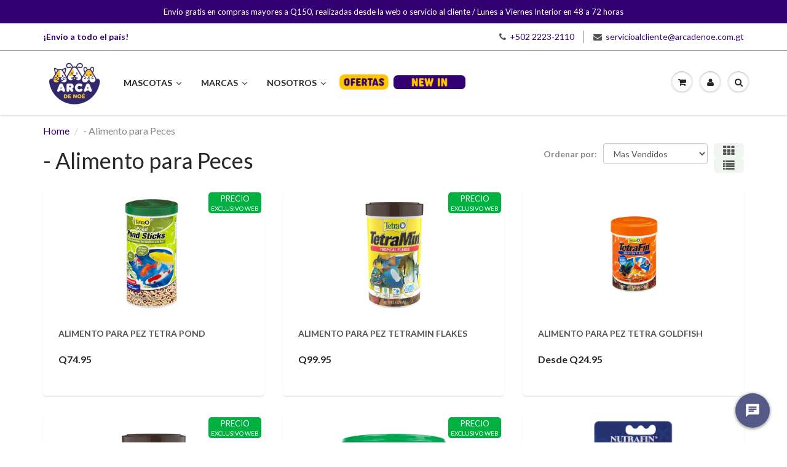

--- FILE ---
content_type: text/html; charset=utf-8
request_url: https://arcadenoe.com.gt/collections/alimento-para-peces-j
body_size: 65823
content:















<!doctype html>
<html lang="en" class="noIE">
  <head>
    
   <!-- Google Tag Manager -->
<script>(function(w,d,s,l,i){w[l]=w[l]||[];w[l].push({'gtm.start':
new Date().getTime(),event:'gtm.js'});var f=d.getElementsByTagName(s)[0],
j=d.createElement(s),dl=l!='dataLayer'?'&l='+l:'';j.async=true;j.src=
'https://www.googletagmanager.com/gtm.js?id='+i+dl;f.parentNode.insertBefore(j,f);
})(window,document,'script','dataLayer','GTM-TVN6JQG');</script>
<!-- End Google Tag Manager -->
    
<meta name="facebook-domain-verification" content="oazkls8jdrfyksl1gimo77jcxi5jqf" />
    <!-- Basic page needs ================================================== -->
    <meta charset="utf-8">
    <meta name="viewport" content="width=device-width, initial-scale=1, maximum-scale=1">

    <!-- Title and description ================================================== -->
    <title>
      - Alimento para Peces &ndash; Arca de Noe
    </title>

    

    <!-- Helpers ================================================== -->
     <meta property="og:url" content="https://arcadenoe.com.gt/collections/alimento-para-peces-j">
 <meta property="og:site_name" content="Arca de Noe">

  <meta property="og:type" content="website">
  <meta property="og:title" content="- Alimento para Peces">
  <meta property="og:image" content="http://arcadenoe.com.gt/cdn/shopifycloud/storefront/assets/no-image-2048-a2addb12_1200x1200.gif">
  <meta property="og:image:secure_url" content="https://arcadenoe.com.gt/cdn/shopifycloud/storefront/assets/no-image-2048-a2addb12_1200x1200.gif">


 




<meta name="twitter:card" content="summary">

    <link rel="canonical" href="https://arcadenoe.com.gt/collections/alimento-para-peces-j">
    <meta name="viewport" content="width=device-width,initial-scale=1">
    <meta name="theme-color" content="#545454">

    
    <link rel="shortcut icon" href="//arcadenoe.com.gt/cdn/shop/t/8/assets/favicon.png?v=31347981202264639571757617304" type="image/png" />
    
    <link href="//arcadenoe.com.gt/cdn/shop/t/8/assets/apps.css?v=167078766235922104241757617538" rel="stylesheet" type="text/css" media="all" />
    <link href="//arcadenoe.com.gt/cdn/shop/t/8/assets/style.css?v=182118734317136847361766080755" rel="stylesheet" type="text/css" media="all" />
    <link href="//arcadenoe.com.gt/cdn/shop/t/8/assets/flexslider.css?v=158178545021726662561757617538" rel="stylesheet" type="text/css" media="all" />
    <link href="//arcadenoe.com.gt/cdn/shop/t/8/assets/flexslider-product.css?v=95000061388664436411757617538" rel="stylesheet" type="text/css" media="all" />

    
    
    <!-- Header hook for plugins ================================================== -->
   
   
  <script>window.performance && window.performance.mark && window.performance.mark('shopify.content_for_header.start');</script><meta name="facebook-domain-verification" content="bbngx2k2jgfom0fus867hy96mz1bho">
<meta name="facebook-domain-verification" content="oazkls8jdrfyksl1gimo77jcxi5jqf">
<meta name="facebook-domain-verification" content="8aux7ocngx6u0718sfo8jrxrbjgqb7">
<meta name="google-site-verification" content="JlD1kKk6u2_zYTmZ6BL6e7qF4dCsAyuiUWymLu1Fdak">
<meta id="shopify-digital-wallet" name="shopify-digital-wallet" content="/36620697737/digital_wallets/dialog">
<link rel="alternate" type="application/atom+xml" title="Feed" href="/collections/alimento-para-peces-j.atom" />
<link rel="alternate" type="application/json+oembed" href="https://arcadenoe.com.gt/collections/alimento-para-peces-j.oembed">
<script async="async" src="/checkouts/internal/preloads.js?locale=es-GT"></script>
<script id="shopify-features" type="application/json">{"accessToken":"43e1d34751671d9069dbb45f72e1a2f9","betas":["rich-media-storefront-analytics"],"domain":"arcadenoe.com.gt","predictiveSearch":true,"shopId":36620697737,"locale":"es"}</script>
<script>var Shopify = Shopify || {};
Shopify.shop = "arcade-noe.myshopify.com";
Shopify.locale = "es-419";
Shopify.currency = {"active":"GTQ","rate":"1.0"};
Shopify.country = "GT";
Shopify.theme = {"name":"One Location Arca","id":146904055945,"schema_name":"ShowTime","schema_version":"6.2","theme_store_id":null,"role":"main"};
Shopify.theme.handle = "null";
Shopify.theme.style = {"id":null,"handle":null};
Shopify.cdnHost = "arcadenoe.com.gt/cdn";
Shopify.routes = Shopify.routes || {};
Shopify.routes.root = "/";</script>
<script type="module">!function(o){(o.Shopify=o.Shopify||{}).modules=!0}(window);</script>
<script>!function(o){function n(){var o=[];function n(){o.push(Array.prototype.slice.apply(arguments))}return n.q=o,n}var t=o.Shopify=o.Shopify||{};t.loadFeatures=n(),t.autoloadFeatures=n()}(window);</script>
<script id="shop-js-analytics" type="application/json">{"pageType":"collection"}</script>
<script defer="defer" async type="module" src="//arcadenoe.com.gt/cdn/shopifycloud/shop-js/modules/v2/client.init-shop-cart-sync_BSQ69bm3.es.esm.js"></script>
<script defer="defer" async type="module" src="//arcadenoe.com.gt/cdn/shopifycloud/shop-js/modules/v2/chunk.common_CIqZBrE6.esm.js"></script>
<script type="module">
  await import("//arcadenoe.com.gt/cdn/shopifycloud/shop-js/modules/v2/client.init-shop-cart-sync_BSQ69bm3.es.esm.js");
await import("//arcadenoe.com.gt/cdn/shopifycloud/shop-js/modules/v2/chunk.common_CIqZBrE6.esm.js");

  window.Shopify.SignInWithShop?.initShopCartSync?.({"fedCMEnabled":true,"windoidEnabled":true});

</script>
<script>(function() {
  var isLoaded = false;
  function asyncLoad() {
    if (isLoaded) return;
    isLoaded = true;
    var urls = ["https:\/\/na.shgcdn3.com\/collector.js?shop=arcade-noe.myshopify.com","https:\/\/chimpstatic.com\/mcjs-connected\/js\/users\/2e788de3a38ab251b84cd7da9\/07db9ace192261510d5a8abe9.js?shop=arcade-noe.myshopify.com","https:\/\/cdn.506.io\/eg\/script.js?shop=arcade-noe.myshopify.com","\/\/cdn.wishpond.net\/connect.js?merchantId=1667434\u0026writeKey=38c025f7b87b\u0026shop=arcade-noe.myshopify.com","https:\/\/deliverytimer.herokuapp.com\/deliverrytimer.js?shop=arcade-noe.myshopify.com","https:\/\/cdn.shopify.com\/s\/files\/1\/0366\/2069\/7737\/t\/2\/assets\/subscribe-it.js?v=1667238142\u0026shop=arcade-noe.myshopify.com","https:\/\/storage.nfcube.com\/instafeed-ab6c19f3d8ff7ceb5c094f3df656a0e8.js?shop=arcade-noe.myshopify.com","\/\/cdn.shopify.com\/proxy\/30f8545f8bdf0b659c37b0ba509fd70a2ab251f85b2fb927c65025e20f755dc7\/aiodstag.cirkleinc.com\/?shop=arcade-noe.myshopify.com\u0026sp-cache-control=cHVibGljLCBtYXgtYWdlPTkwMA","https:\/\/stack-discounts.merchantyard.com\/js\/integrations\/script.js?v=7241\u0026shop=arcade-noe.myshopify.com"];
    for (var i = 0; i < urls.length; i++) {
      var s = document.createElement('script');
      s.type = 'text/javascript';
      s.async = true;
      s.src = urls[i];
      var x = document.getElementsByTagName('script')[0];
      x.parentNode.insertBefore(s, x);
    }
  };
  if(window.attachEvent) {
    window.attachEvent('onload', asyncLoad);
  } else {
    window.addEventListener('load', asyncLoad, false);
  }
})();</script>
<script id="__st">var __st={"a":36620697737,"offset":-21600,"reqid":"e451a452-4253-4021-a591-282cff6abef2-1768869500","pageurl":"arcadenoe.com.gt\/collections\/alimento-para-peces-j","u":"63ca5aeac86b","p":"collection","rtyp":"collection","rid":268510331017};</script>
<script>window.ShopifyPaypalV4VisibilityTracking = true;</script>
<script id="captcha-bootstrap">!function(){'use strict';const t='contact',e='account',n='new_comment',o=[[t,t],['blogs',n],['comments',n],[t,'customer']],c=[[e,'customer_login'],[e,'guest_login'],[e,'recover_customer_password'],[e,'create_customer']],r=t=>t.map((([t,e])=>`form[action*='/${t}']:not([data-nocaptcha='true']) input[name='form_type'][value='${e}']`)).join(','),a=t=>()=>t?[...document.querySelectorAll(t)].map((t=>t.form)):[];function s(){const t=[...o],e=r(t);return a(e)}const i='password',u='form_key',d=['recaptcha-v3-token','g-recaptcha-response','h-captcha-response',i],f=()=>{try{return window.sessionStorage}catch{return}},m='__shopify_v',_=t=>t.elements[u];function p(t,e,n=!1){try{const o=window.sessionStorage,c=JSON.parse(o.getItem(e)),{data:r}=function(t){const{data:e,action:n}=t;return t[m]||n?{data:e,action:n}:{data:t,action:n}}(c);for(const[e,n]of Object.entries(r))t.elements[e]&&(t.elements[e].value=n);n&&o.removeItem(e)}catch(o){console.error('form repopulation failed',{error:o})}}const l='form_type',E='cptcha';function T(t){t.dataset[E]=!0}const w=window,h=w.document,L='Shopify',v='ce_forms',y='captcha';let A=!1;((t,e)=>{const n=(g='f06e6c50-85a8-45c8-87d0-21a2b65856fe',I='https://cdn.shopify.com/shopifycloud/storefront-forms-hcaptcha/ce_storefront_forms_captcha_hcaptcha.v1.5.2.iife.js',D={infoText:'Protegido por hCaptcha',privacyText:'Privacidad',termsText:'Términos'},(t,e,n)=>{const o=w[L][v],c=o.bindForm;if(c)return c(t,g,e,D).then(n);var r;o.q.push([[t,g,e,D],n]),r=I,A||(h.body.append(Object.assign(h.createElement('script'),{id:'captcha-provider',async:!0,src:r})),A=!0)});var g,I,D;w[L]=w[L]||{},w[L][v]=w[L][v]||{},w[L][v].q=[],w[L][y]=w[L][y]||{},w[L][y].protect=function(t,e){n(t,void 0,e),T(t)},Object.freeze(w[L][y]),function(t,e,n,w,h,L){const[v,y,A,g]=function(t,e,n){const i=e?o:[],u=t?c:[],d=[...i,...u],f=r(d),m=r(i),_=r(d.filter((([t,e])=>n.includes(e))));return[a(f),a(m),a(_),s()]}(w,h,L),I=t=>{const e=t.target;return e instanceof HTMLFormElement?e:e&&e.form},D=t=>v().includes(t);t.addEventListener('submit',(t=>{const e=I(t);if(!e)return;const n=D(e)&&!e.dataset.hcaptchaBound&&!e.dataset.recaptchaBound,o=_(e),c=g().includes(e)&&(!o||!o.value);(n||c)&&t.preventDefault(),c&&!n&&(function(t){try{if(!f())return;!function(t){const e=f();if(!e)return;const n=_(t);if(!n)return;const o=n.value;o&&e.removeItem(o)}(t);const e=Array.from(Array(32),(()=>Math.random().toString(36)[2])).join('');!function(t,e){_(t)||t.append(Object.assign(document.createElement('input'),{type:'hidden',name:u})),t.elements[u].value=e}(t,e),function(t,e){const n=f();if(!n)return;const o=[...t.querySelectorAll(`input[type='${i}']`)].map((({name:t})=>t)),c=[...d,...o],r={};for(const[a,s]of new FormData(t).entries())c.includes(a)||(r[a]=s);n.setItem(e,JSON.stringify({[m]:1,action:t.action,data:r}))}(t,e)}catch(e){console.error('failed to persist form',e)}}(e),e.submit())}));const S=(t,e)=>{t&&!t.dataset[E]&&(n(t,e.some((e=>e===t))),T(t))};for(const o of['focusin','change'])t.addEventListener(o,(t=>{const e=I(t);D(e)&&S(e,y())}));const B=e.get('form_key'),M=e.get(l),P=B&&M;t.addEventListener('DOMContentLoaded',(()=>{const t=y();if(P)for(const e of t)e.elements[l].value===M&&p(e,B);[...new Set([...A(),...v().filter((t=>'true'===t.dataset.shopifyCaptcha))])].forEach((e=>S(e,t)))}))}(h,new URLSearchParams(w.location.search),n,t,e,['guest_login'])})(!0,!0)}();</script>
<script integrity="sha256-4kQ18oKyAcykRKYeNunJcIwy7WH5gtpwJnB7kiuLZ1E=" data-source-attribution="shopify.loadfeatures" defer="defer" src="//arcadenoe.com.gt/cdn/shopifycloud/storefront/assets/storefront/load_feature-a0a9edcb.js" crossorigin="anonymous"></script>
<script data-source-attribution="shopify.dynamic_checkout.dynamic.init">var Shopify=Shopify||{};Shopify.PaymentButton=Shopify.PaymentButton||{isStorefrontPortableWallets:!0,init:function(){window.Shopify.PaymentButton.init=function(){};var t=document.createElement("script");t.src="https://arcadenoe.com.gt/cdn/shopifycloud/portable-wallets/latest/portable-wallets.es.js",t.type="module",document.head.appendChild(t)}};
</script>
<script data-source-attribution="shopify.dynamic_checkout.buyer_consent">
  function portableWalletsHideBuyerConsent(e){var t=document.getElementById("shopify-buyer-consent"),n=document.getElementById("shopify-subscription-policy-button");t&&n&&(t.classList.add("hidden"),t.setAttribute("aria-hidden","true"),n.removeEventListener("click",e))}function portableWalletsShowBuyerConsent(e){var t=document.getElementById("shopify-buyer-consent"),n=document.getElementById("shopify-subscription-policy-button");t&&n&&(t.classList.remove("hidden"),t.removeAttribute("aria-hidden"),n.addEventListener("click",e))}window.Shopify?.PaymentButton&&(window.Shopify.PaymentButton.hideBuyerConsent=portableWalletsHideBuyerConsent,window.Shopify.PaymentButton.showBuyerConsent=portableWalletsShowBuyerConsent);
</script>
<script data-source-attribution="shopify.dynamic_checkout.cart.bootstrap">document.addEventListener("DOMContentLoaded",(function(){function t(){return document.querySelector("shopify-accelerated-checkout-cart, shopify-accelerated-checkout")}if(t())Shopify.PaymentButton.init();else{new MutationObserver((function(e,n){t()&&(Shopify.PaymentButton.init(),n.disconnect())})).observe(document.body,{childList:!0,subtree:!0})}}));
</script>

<script>window.performance && window.performance.mark && window.performance.mark('shopify.content_for_header.end');</script>
  





  <script type="text/javascript">
    
      window.__shgMoneyFormat = window.__shgMoneyFormat || {"GTQ":{"currency":"GTQ","currency_symbol":"Q","currency_symbol_location":"left","decimal_places":2,"decimal_separator":".","thousands_separator":","}};
    
    window.__shgCurrentCurrencyCode = window.__shgCurrentCurrencyCode || {
      currency: "GTQ",
      currency_symbol: "Q",
      decimal_separator: ".",
      thousands_separator: ",",
      decimal_places: 2,
      currency_symbol_location: "left"
    };
  </script>




    <!--[if lt IE 9]>
    <script src="//html5shiv.googlecode.com/svn/trunk/html5.js" type="text/javascript"></script>
    <![endif]-->

    

    <script src="//arcadenoe.com.gt/cdn/shop/t/8/assets/jquery.js?v=105778841822381192391757617476" type="text/javascript"></script>
    
    <script src="//arcadenoe.com.gt/cdn/shop/t/8/assets/lazysizes.js?v=68441465964607740661757617477" async="async"></script>

    
    <!-- Theme Global App JS ================================================== -->
    <script>
      var app = app || {
        data:{
          template:"collection",
          money_format: "Q{{amount}}"
        }
      }
  
    </script>
    <noscript>
  <style>
    .article_img_block > figure > img:nth-child(2), 
    .catalog_c .collection-box > img:nth-child(2),
    .gallery_container  .box > figure > img:nth-child(2),
    .image_with_text_container .box > figure > img:nth-child(2),
    .collection-list-row .box_1 > a > img:nth-child(2),
    .featured-products .product-image > a > img:nth-child(2){
      display: none !important
    }
  </style>
</noscript>
  
  


        <!-- candyrack-script -->
        <script src="https://candyrack.ds-cdn.com/static/main.js?shop=arcade-noe.myshopify.com"></script>
        <!-- / candyrack-script -->
        
    
    <!-- Global site tag (gtag.js) - Google Ads: 753662307 -->
<script async src="https://www.googletagmanager.com/gtag/js?id=AW-753662307"></script>
<script>
  window.dataLayer = window.dataLayer || [];
  function gtag(){dataLayer.push(arguments);}
  gtag('js', new Date());

  gtag('config', 'AW-753662307');
</script>
    <!-- Event snippet for Page View conversion page -->
<script>
  gtag('event', 'conversion', {'send_to': 'AW-753662307/1Oz5CMaX_IEDEOPyr-cC'});
</script>



<!--Gem_Page_Header_Script-->
    


<!--End_Gem_Page_Header_Script-->

  

<script type="text/javascript">
  
    window.SHG_CUSTOMER = null;
  
</script>








    
    <!--chat nuevo angie 18/1-->
    


<script type="text/javascript" charset="utf-8">
  (function (g, e, n, es, ys) {
    g['_genesysJs'] = e;
    g[e] = g[e] || function () {
      (g[e].q = g[e].q || []).push(arguments)
    };
    g[e].t = 1 * new Date();
    g[e].c = es;
    ys = document.createElement('script'); ys.async = 1; ys.src = n; ys.charset = 'utf-8'; document.head.appendChild(ys);
  })(window, 'Genesys', 'https://apps.sae1.pure.cloud/genesys-bootstrap/genesys.min.js', {
    environment: 'prod-sae1',
    deploymentId: '71eede37-256a-4760-b9a6-26908186d9d0'
  });
</script>
    <script async defer src="https://tools.luckyorange.com/core/lo.js?site-id=fb9d3614"></script>

<script type="text/javascript">
    (function(c,l,a,r,i,t,y){
        c[a]=c[a]||function(){(c[a].q=c[a].q||[]).push(arguments)};
        t=l.createElement(r);t.async=1;t.src="https://www.clarity.ms/tag/"+i;
        y=l.getElementsByTagName(r)[0];y.parentNode.insertBefore(t,y);
    })(window, document, "clarity", "script", "rjxsc2yfsx");
</script>
<!-- BEGIN app block: shopify://apps/gempages-builder/blocks/embed-gp-script-head/20b379d4-1b20-474c-a6ca-665c331919f3 -->














<!-- END app block --><!-- BEGIN app block: shopify://apps/minmaxify-order-limits/blocks/app-embed-block/3acfba32-89f3-4377-ae20-cbb9abc48475 --><script type="text/javascript" src="https://limits.minmaxify.com/arcade-noe.myshopify.com?v=94b&r=20230118174010"></script>

<!-- END app block --><!-- BEGIN app block: shopify://apps/frequently-bought/blocks/app-embed-block/b1a8cbea-c844-4842-9529-7c62dbab1b1f --><script>
    window.codeblackbelt = window.codeblackbelt || {};
    window.codeblackbelt.shop = window.codeblackbelt.shop || 'arcade-noe.myshopify.com';
    </script><script src="//cdn.codeblackbelt.com/widgets/frequently-bought-together/bootstrap.min.js?version=2026011918-0600" async></script>
 <!-- END app block --><!-- BEGIN app block: shopify://apps/judge-me-reviews/blocks/judgeme_core/61ccd3b1-a9f2-4160-9fe9-4fec8413e5d8 --><!-- Start of Judge.me Core -->






<link rel="dns-prefetch" href="https://cdnwidget.judge.me">
<link rel="dns-prefetch" href="https://cdn.judge.me">
<link rel="dns-prefetch" href="https://cdn1.judge.me">
<link rel="dns-prefetch" href="https://api.judge.me">

<script data-cfasync='false' class='jdgm-settings-script'>window.jdgmSettings={"pagination":5,"disable_web_reviews":false,"badge_no_review_text":"Sin reseñas","badge_n_reviews_text":"{{ n }} reseña/reseñas","hide_badge_preview_if_no_reviews":true,"badge_hide_text":false,"enforce_center_preview_badge":false,"widget_title":"Reseñas de Clientes","widget_open_form_text":"Escribir una reseña","widget_close_form_text":"Cancelar reseña","widget_refresh_page_text":"Actualizar página","widget_summary_text":"Basado en {{ number_of_reviews }} reseña/reseñas","widget_no_review_text":"Sé el primero en escribir una reseña","widget_name_field_text":"Nombre","widget_verified_name_field_text":"Nombre Verificado (público)","widget_name_placeholder_text":"Nombre","widget_required_field_error_text":"Este campo es obligatorio.","widget_email_field_text":"Dirección de correo electrónico","widget_verified_email_field_text":"Correo electrónico Verificado (privado, no se puede editar)","widget_email_placeholder_text":"Tu dirección de correo electrónico","widget_email_field_error_text":"Por favor, ingresa una dirección de correo electrónico válida.","widget_rating_field_text":"Calificación","widget_review_title_field_text":"Título de la Reseña","widget_review_title_placeholder_text":"Da un título a tu reseña","widget_review_body_field_text":"Contenido de la reseña","widget_review_body_placeholder_text":"Empieza a escribir aquí...","widget_pictures_field_text":"Imagen/Video (opcional)","widget_submit_review_text":"Enviar Reseña","widget_submit_verified_review_text":"Enviar Reseña Verificada","widget_submit_success_msg_with_auto_publish":"¡Gracias! Por favor, actualiza la página en unos momentos para ver tu reseña. Puedes eliminar o editar tu reseña iniciando sesión en \u003ca href='https://judge.me/login' target='_blank' rel='nofollow noopener'\u003eJudge.me\u003c/a\u003e","widget_submit_success_msg_no_auto_publish":"¡Gracias! Tu reseña se publicará tan pronto como sea aprobada por el administrador de la tienda. Puedes eliminar o editar tu reseña iniciando sesión en \u003ca href='https://judge.me/login' target='_blank' rel='nofollow noopener'\u003eJudge.me\u003c/a\u003e","widget_show_default_reviews_out_of_total_text":"Mostrando {{ n_reviews_shown }} de {{ n_reviews }} reseñas.","widget_show_all_link_text":"Mostrar todas","widget_show_less_link_text":"Mostrar menos","widget_author_said_text":"{{ reviewer_name }} dijo:","widget_days_text":"hace {{ n }} día/días","widget_weeks_text":"hace {{ n }} semana/semanas","widget_months_text":"hace {{ n }} mes/meses","widget_years_text":"hace {{ n }} año/años","widget_yesterday_text":"Ayer","widget_today_text":"Hoy","widget_replied_text":"\u003e\u003e {{ shop_name }} respondió:","widget_read_more_text":"Leer más","widget_reviewer_name_as_initial":"","widget_rating_filter_color":"#fbcd0a","widget_rating_filter_see_all_text":"Ver todas las reseñas","widget_sorting_most_recent_text":"Más Recientes","widget_sorting_highest_rating_text":"Mayor Calificación","widget_sorting_lowest_rating_text":"Menor Calificación","widget_sorting_with_pictures_text":"Solo Imágenes","widget_sorting_most_helpful_text":"Más Útiles","widget_open_question_form_text":"Hacer una pregunta","widget_reviews_subtab_text":"Reseñas","widget_questions_subtab_text":"Preguntas","widget_question_label_text":"Pregunta","widget_answer_label_text":"Respuesta","widget_question_placeholder_text":"Escribe tu pregunta aquí","widget_submit_question_text":"Enviar Pregunta","widget_question_submit_success_text":"¡Gracias por tu pregunta! Te notificaremos una vez que sea respondida.","verified_badge_text":"Verificado","verified_badge_bg_color":"","verified_badge_text_color":"","verified_badge_placement":"left-of-reviewer-name","widget_review_max_height":"","widget_hide_border":false,"widget_social_share":false,"widget_thumb":false,"widget_review_location_show":false,"widget_location_format":"","all_reviews_include_out_of_store_products":true,"all_reviews_out_of_store_text":"(fuera de la tienda)","all_reviews_pagination":100,"all_reviews_product_name_prefix_text":"sobre","enable_review_pictures":true,"enable_question_anwser":false,"widget_theme":"default","review_date_format":"dd/mm/yyyy","default_sort_method":"most-recent","widget_product_reviews_subtab_text":"Reseñas de Productos","widget_shop_reviews_subtab_text":"Reseñas de la Tienda","widget_other_products_reviews_text":"Reseñas para otros productos","widget_store_reviews_subtab_text":"Reseñas de la tienda","widget_no_store_reviews_text":"Esta tienda no ha recibido ninguna reseña todavía","widget_web_restriction_product_reviews_text":"Este producto no ha recibido ninguna reseña todavía","widget_no_items_text":"No se encontraron elementos","widget_show_more_text":"Mostrar más","widget_write_a_store_review_text":"Escribir una Reseña de la Tienda","widget_other_languages_heading":"Reseñas en Otros Idiomas","widget_translate_review_text":"Traducir reseña a {{ language }}","widget_translating_review_text":"Traduciendo...","widget_show_original_translation_text":"Mostrar original ({{ language }})","widget_translate_review_failed_text":"No se pudo traducir la reseña.","widget_translate_review_retry_text":"Reintentar","widget_translate_review_try_again_later_text":"Intentar más tarde","show_product_url_for_grouped_product":false,"widget_sorting_pictures_first_text":"Imágenes Primero","show_pictures_on_all_rev_page_mobile":false,"show_pictures_on_all_rev_page_desktop":false,"floating_tab_hide_mobile_install_preference":false,"floating_tab_button_name":"★ Reseñas","floating_tab_title":"Deja que los clientes hablen por nosotros","floating_tab_button_color":"","floating_tab_button_background_color":"","floating_tab_url":"","floating_tab_url_enabled":false,"floating_tab_tab_style":"text","all_reviews_text_badge_text":"Los clientes nos califican {{ shop.metafields.judgeme.all_reviews_rating | round: 1 }}/5 basado en {{ shop.metafields.judgeme.all_reviews_count }} reseñas.","all_reviews_text_badge_text_branded_style":"{{ shop.metafields.judgeme.all_reviews_rating | round: 1 }} de 5 estrellas basado en {{ shop.metafields.judgeme.all_reviews_count }} reseñas","is_all_reviews_text_badge_a_link":false,"show_stars_for_all_reviews_text_badge":false,"all_reviews_text_badge_url":"","all_reviews_text_style":"branded","all_reviews_text_color_style":"judgeme_brand_color","all_reviews_text_color":"#108474","all_reviews_text_show_jm_brand":true,"featured_carousel_show_header":true,"featured_carousel_title":"Deja que los clientes hablen por nosotros","testimonials_carousel_title":"Los clientes nos dicen","videos_carousel_title":"Historias de clientes reales","cards_carousel_title":"Los clientes nos dicen","featured_carousel_count_text":"de {{ n }} reseñas","featured_carousel_add_link_to_all_reviews_page":false,"featured_carousel_url":"","featured_carousel_show_images":true,"featured_carousel_autoslide_interval":5,"featured_carousel_arrows_on_the_sides":false,"featured_carousel_height":250,"featured_carousel_width":80,"featured_carousel_image_size":0,"featured_carousel_image_height":250,"featured_carousel_arrow_color":"#eeeeee","verified_count_badge_style":"branded","verified_count_badge_orientation":"horizontal","verified_count_badge_color_style":"judgeme_brand_color","verified_count_badge_color":"#108474","is_verified_count_badge_a_link":false,"verified_count_badge_url":"","verified_count_badge_show_jm_brand":true,"widget_rating_preset_default":5,"widget_first_sub_tab":"product-reviews","widget_show_histogram":true,"widget_histogram_use_custom_color":false,"widget_pagination_use_custom_color":false,"widget_star_use_custom_color":false,"widget_verified_badge_use_custom_color":false,"widget_write_review_use_custom_color":false,"picture_reminder_submit_button":"Upload Pictures","enable_review_videos":false,"mute_video_by_default":false,"widget_sorting_videos_first_text":"Videos Primero","widget_review_pending_text":"Pendiente","featured_carousel_items_for_large_screen":3,"social_share_options_order":"Facebook,Twitter","remove_microdata_snippet":false,"disable_json_ld":false,"enable_json_ld_products":false,"preview_badge_show_question_text":false,"preview_badge_no_question_text":"Sin preguntas","preview_badge_n_question_text":"{{ number_of_questions }} pregunta/preguntas","qa_badge_show_icon":false,"qa_badge_position":"same-row","remove_judgeme_branding":false,"widget_add_search_bar":false,"widget_search_bar_placeholder":"Buscar","widget_sorting_verified_only_text":"Solo verificadas","featured_carousel_theme":"default","featured_carousel_show_rating":true,"featured_carousel_show_title":true,"featured_carousel_show_body":true,"featured_carousel_show_date":false,"featured_carousel_show_reviewer":true,"featured_carousel_show_product":false,"featured_carousel_header_background_color":"#108474","featured_carousel_header_text_color":"#ffffff","featured_carousel_name_product_separator":"reviewed","featured_carousel_full_star_background":"#108474","featured_carousel_empty_star_background":"#dadada","featured_carousel_vertical_theme_background":"#f9fafb","featured_carousel_verified_badge_enable":true,"featured_carousel_verified_badge_color":"#108474","featured_carousel_border_style":"round","featured_carousel_review_line_length_limit":3,"featured_carousel_more_reviews_button_text":"Leer más reseñas","featured_carousel_view_product_button_text":"Ver producto","all_reviews_page_load_reviews_on":"scroll","all_reviews_page_load_more_text":"Cargar Más Reseñas","disable_fb_tab_reviews":false,"enable_ajax_cdn_cache":false,"widget_advanced_speed_features":5,"widget_public_name_text":"mostrado públicamente como","default_reviewer_name":"John Smith","default_reviewer_name_has_non_latin":true,"widget_reviewer_anonymous":"Anónimo","medals_widget_title":"Medallas de Reseñas Judge.me","medals_widget_background_color":"#f9fafb","medals_widget_position":"footer_all_pages","medals_widget_border_color":"#f9fafb","medals_widget_verified_text_position":"left","medals_widget_use_monochromatic_version":false,"medals_widget_elements_color":"#108474","show_reviewer_avatar":true,"widget_invalid_yt_video_url_error_text":"No es una URL de video de YouTube","widget_max_length_field_error_text":"Por favor, ingresa no más de {0} caracteres.","widget_show_country_flag":false,"widget_show_collected_via_shop_app":true,"widget_verified_by_shop_badge_style":"light","widget_verified_by_shop_text":"Verificado por la Tienda","widget_show_photo_gallery":false,"widget_load_with_code_splitting":true,"widget_ugc_install_preference":false,"widget_ugc_title":"Hecho por nosotros, Compartido por ti","widget_ugc_subtitle":"Etiquétanos para ver tu imagen destacada en nuestra página","widget_ugc_arrows_color":"#ffffff","widget_ugc_primary_button_text":"Comprar Ahora","widget_ugc_primary_button_background_color":"#108474","widget_ugc_primary_button_text_color":"#ffffff","widget_ugc_primary_button_border_width":"0","widget_ugc_primary_button_border_style":"none","widget_ugc_primary_button_border_color":"#108474","widget_ugc_primary_button_border_radius":"25","widget_ugc_secondary_button_text":"Cargar Más","widget_ugc_secondary_button_background_color":"#ffffff","widget_ugc_secondary_button_text_color":"#108474","widget_ugc_secondary_button_border_width":"2","widget_ugc_secondary_button_border_style":"solid","widget_ugc_secondary_button_border_color":"#108474","widget_ugc_secondary_button_border_radius":"25","widget_ugc_reviews_button_text":"Ver Reseñas","widget_ugc_reviews_button_background_color":"#ffffff","widget_ugc_reviews_button_text_color":"#108474","widget_ugc_reviews_button_border_width":"2","widget_ugc_reviews_button_border_style":"solid","widget_ugc_reviews_button_border_color":"#108474","widget_ugc_reviews_button_border_radius":"25","widget_ugc_reviews_button_link_to":"judgeme-reviews-page","widget_ugc_show_post_date":true,"widget_ugc_max_width":"800","widget_rating_metafield_value_type":true,"widget_primary_color":"#330072","widget_enable_secondary_color":false,"widget_secondary_color":"#edf5f5","widget_summary_average_rating_text":"{{ average_rating }} de 5","widget_media_grid_title":"Fotos y videos de clientes","widget_media_grid_see_more_text":"Ver más","widget_round_style":false,"widget_show_product_medals":true,"widget_verified_by_judgeme_text":"Verificado por Judge.me","widget_show_store_medals":true,"widget_verified_by_judgeme_text_in_store_medals":"Verificado por Judge.me","widget_media_field_exceed_quantity_message":"Lo sentimos, solo podemos aceptar {{ max_media }} para una reseña.","widget_media_field_exceed_limit_message":"{{ file_name }} es demasiado grande, por favor selecciona un {{ media_type }} menor a {{ size_limit }}MB.","widget_review_submitted_text":"¡Reseña Enviada!","widget_question_submitted_text":"¡Pregunta Enviada!","widget_close_form_text_question":"Cancelar","widget_write_your_answer_here_text":"Escribe tu respuesta aquí","widget_enabled_branded_link":true,"widget_show_collected_by_judgeme":true,"widget_reviewer_name_color":"","widget_write_review_text_color":"","widget_write_review_bg_color":"","widget_collected_by_judgeme_text":"recopilado por Judge.me","widget_pagination_type":"standard","widget_load_more_text":"Cargar Más","widget_load_more_color":"#108474","widget_full_review_text":"Reseña Completa","widget_read_more_reviews_text":"Leer Más Reseñas","widget_read_questions_text":"Leer Preguntas","widget_questions_and_answers_text":"Preguntas y Respuestas","widget_verified_by_text":"Verificado por","widget_verified_text":"Verificado","widget_number_of_reviews_text":"{{ number_of_reviews }} reseñas","widget_back_button_text":"Atrás","widget_next_button_text":"Siguiente","widget_custom_forms_filter_button":"Filtros","custom_forms_style":"horizontal","widget_show_review_information":false,"how_reviews_are_collected":"¿Cómo se recopilan las reseñas?","widget_show_review_keywords":false,"widget_gdpr_statement":"Cómo usamos tus datos: Solo te contactaremos sobre la reseña que dejaste, y solo si es necesario. Al enviar tu reseña, aceptas los \u003ca href='https://judge.me/terms' target='_blank' rel='nofollow noopener'\u003etérminos\u003c/a\u003e, \u003ca href='https://judge.me/privacy' target='_blank' rel='nofollow noopener'\u003eprivacidad\u003c/a\u003e y \u003ca href='https://judge.me/content-policy' target='_blank' rel='nofollow noopener'\u003epolíticas de contenido\u003c/a\u003e de Judge.me.","widget_multilingual_sorting_enabled":false,"widget_translate_review_content_enabled":false,"widget_translate_review_content_method":"manual","popup_widget_review_selection":"automatically_with_pictures","popup_widget_round_border_style":true,"popup_widget_show_title":true,"popup_widget_show_body":true,"popup_widget_show_reviewer":false,"popup_widget_show_product":true,"popup_widget_show_pictures":true,"popup_widget_use_review_picture":true,"popup_widget_show_on_home_page":true,"popup_widget_show_on_product_page":true,"popup_widget_show_on_collection_page":true,"popup_widget_show_on_cart_page":true,"popup_widget_position":"bottom_left","popup_widget_first_review_delay":5,"popup_widget_duration":5,"popup_widget_interval":5,"popup_widget_review_count":5,"popup_widget_hide_on_mobile":true,"review_snippet_widget_round_border_style":true,"review_snippet_widget_card_color":"#FFFFFF","review_snippet_widget_slider_arrows_background_color":"#FFFFFF","review_snippet_widget_slider_arrows_color":"#000000","review_snippet_widget_star_color":"#108474","show_product_variant":false,"all_reviews_product_variant_label_text":"Variante: ","widget_show_verified_branding":true,"widget_ai_summary_title":"Los clientes dicen","widget_ai_summary_disclaimer":"Resumen de reseñas impulsado por IA basado en reseñas recientes de clientes","widget_show_ai_summary":false,"widget_show_ai_summary_bg":false,"widget_show_review_title_input":true,"redirect_reviewers_invited_via_email":"review_widget","request_store_review_after_product_review":false,"request_review_other_products_in_order":false,"review_form_color_scheme":"default","review_form_corner_style":"square","review_form_star_color":{},"review_form_text_color":"#333333","review_form_background_color":"#ffffff","review_form_field_background_color":"#fafafa","review_form_button_color":{},"review_form_button_text_color":"#ffffff","review_form_modal_overlay_color":"#000000","review_content_screen_title_text":"¿Cómo calificarías este producto?","review_content_introduction_text":"Nos encantaría que compartieras un poco sobre tu experiencia.","store_review_form_title_text":"¿Cómo calificarías esta tienda?","store_review_form_introduction_text":"Nos encantaría que compartieras un poco sobre tu experiencia.","show_review_guidance_text":true,"one_star_review_guidance_text":"Pobre","five_star_review_guidance_text":"Excelente","customer_information_screen_title_text":"Sobre ti","customer_information_introduction_text":"Por favor, cuéntanos más sobre ti.","custom_questions_screen_title_text":"Tu experiencia en más detalle","custom_questions_introduction_text":"Aquí hay algunas preguntas para ayudarnos a entender más sobre tu experiencia.","review_submitted_screen_title_text":"¡Gracias por tu reseña!","review_submitted_screen_thank_you_text":"La estamos procesando y aparecerá en la tienda pronto.","review_submitted_screen_email_verification_text":"Por favor, confirma tu correo electrónico haciendo clic en el enlace que acabamos de enviarte. Esto nos ayuda a mantener las reseñas auténticas.","review_submitted_request_store_review_text":"¿Te gustaría compartir tu experiencia de compra con nosotros?","review_submitted_review_other_products_text":"¿Te gustaría reseñar estos productos?","store_review_screen_title_text":"¿Te gustaría compartir tu experiencia de compra con nosotros?","store_review_introduction_text":"Valoramos tu opinión y la utilizamos para mejorar. Por favor, comparte cualquier pensamiento o sugerencia que tengas.","reviewer_media_screen_title_picture_text":"Compartir una foto","reviewer_media_introduction_picture_text":"Sube una foto para apoyar tu reseña.","reviewer_media_screen_title_video_text":"Compartir un video","reviewer_media_introduction_video_text":"Sube un video para apoyar tu reseña.","reviewer_media_screen_title_picture_or_video_text":"Compartir una foto o video","reviewer_media_introduction_picture_or_video_text":"Sube una foto o video para apoyar tu reseña.","reviewer_media_youtube_url_text":"Pega tu URL de Youtube aquí","advanced_settings_next_step_button_text":"Siguiente","advanced_settings_close_review_button_text":"Cerrar","modal_write_review_flow":false,"write_review_flow_required_text":"Obligatorio","write_review_flow_privacy_message_text":"Respetamos tu privacidad.","write_review_flow_anonymous_text":"Reseña como anónimo","write_review_flow_visibility_text":"No será visible para otros clientes.","write_review_flow_multiple_selection_help_text":"Selecciona tantos como quieras","write_review_flow_single_selection_help_text":"Selecciona una opción","write_review_flow_required_field_error_text":"Este campo es obligatorio","write_review_flow_invalid_email_error_text":"Por favor ingresa una dirección de correo válida","write_review_flow_max_length_error_text":"Máx. {{ max_length }} caracteres.","write_review_flow_media_upload_text":"\u003cb\u003eHaz clic para subir\u003c/b\u003e o arrastrar y soltar","write_review_flow_gdpr_statement":"Solo te contactaremos sobre tu reseña si es necesario. Al enviar tu reseña, aceptas nuestros \u003ca href='https://judge.me/terms' target='_blank' rel='nofollow noopener'\u003etérminos y condiciones\u003c/a\u003e y \u003ca href='https://judge.me/privacy' target='_blank' rel='nofollow noopener'\u003epolítica de privacidad\u003c/a\u003e.","rating_only_reviews_enabled":false,"show_negative_reviews_help_screen":false,"new_review_flow_help_screen_rating_threshold":3,"negative_review_resolution_screen_title_text":"Cuéntanos más","negative_review_resolution_text":"Tu experiencia es importante para nosotros. Si hubo problemas con tu compra, estamos aquí para ayudar. No dudes en contactarnos, nos encantaría la oportunidad de arreglar las cosas.","negative_review_resolution_button_text":"Contáctanos","negative_review_resolution_proceed_with_review_text":"Deja una reseña","negative_review_resolution_subject":"Problema con la compra de {{ shop_name }}.{{ order_name }}","preview_badge_collection_page_install_status":false,"widget_review_custom_css":"","preview_badge_custom_css":"","preview_badge_stars_count":"5-stars","featured_carousel_custom_css":"","floating_tab_custom_css":"","all_reviews_widget_custom_css":"","medals_widget_custom_css":"","verified_badge_custom_css":"","all_reviews_text_custom_css":"","transparency_badges_collected_via_store_invite":false,"transparency_badges_from_another_provider":false,"transparency_badges_collected_from_store_visitor":false,"transparency_badges_collected_by_verified_review_provider":false,"transparency_badges_earned_reward":false,"transparency_badges_collected_via_store_invite_text":"Reseña recopilada a través de una invitación al negocio","transparency_badges_from_another_provider_text":"Reseña recopilada de otro proveedor","transparency_badges_collected_from_store_visitor_text":"Reseña recopilada de un visitante del negocio","transparency_badges_written_in_google_text":"Reseña escrita en Google","transparency_badges_written_in_etsy_text":"Reseña escrita en Etsy","transparency_badges_written_in_shop_app_text":"Reseña escrita en Shop App","transparency_badges_earned_reward_text":"Reseña ganó una recompensa para una futura compra","product_review_widget_per_page":10,"widget_store_review_label_text":"Reseña de la tienda","checkout_comment_extension_title_on_product_page":"Customer Comments","checkout_comment_extension_num_latest_comment_show":5,"checkout_comment_extension_format":"name_and_timestamp","checkout_comment_customer_name":"last_initial","checkout_comment_comment_notification":true,"preview_badge_collection_page_install_preference":false,"preview_badge_home_page_install_preference":false,"preview_badge_product_page_install_preference":false,"review_widget_install_preference":"","review_carousel_install_preference":false,"floating_reviews_tab_install_preference":"none","verified_reviews_count_badge_install_preference":false,"all_reviews_text_install_preference":false,"review_widget_best_location":false,"judgeme_medals_install_preference":false,"review_widget_revamp_enabled":false,"review_widget_qna_enabled":false,"review_widget_header_theme":"minimal","review_widget_widget_title_enabled":true,"review_widget_header_text_size":"medium","review_widget_header_text_weight":"regular","review_widget_average_rating_style":"compact","review_widget_bar_chart_enabled":true,"review_widget_bar_chart_type":"numbers","review_widget_bar_chart_style":"standard","review_widget_expanded_media_gallery_enabled":false,"review_widget_reviews_section_theme":"standard","review_widget_image_style":"thumbnails","review_widget_review_image_ratio":"square","review_widget_stars_size":"medium","review_widget_verified_badge":"standard_text","review_widget_review_title_text_size":"medium","review_widget_review_text_size":"medium","review_widget_review_text_length":"medium","review_widget_number_of_columns_desktop":3,"review_widget_carousel_transition_speed":5,"review_widget_custom_questions_answers_display":"always","review_widget_button_text_color":"#FFFFFF","review_widget_text_color":"#000000","review_widget_lighter_text_color":"#7B7B7B","review_widget_corner_styling":"soft","review_widget_review_word_singular":"reseña","review_widget_review_word_plural":"reseñas","review_widget_voting_label":"¿Útil?","review_widget_shop_reply_label":"Respuesta de {{ shop_name }}:","review_widget_filters_title":"Filtros","qna_widget_question_word_singular":"Pregunta","qna_widget_question_word_plural":"Preguntas","qna_widget_answer_reply_label":"Respuesta de {{ answerer_name }}:","qna_content_screen_title_text":"Preguntar sobre este producto","qna_widget_question_required_field_error_text":"Por favor, ingrese su pregunta.","qna_widget_flow_gdpr_statement":"Solo te contactaremos sobre tu pregunta si es necesario. Al enviar tu pregunta, aceptas nuestros \u003ca href='https://judge.me/terms' target='_blank' rel='nofollow noopener'\u003etérminos y condiciones\u003c/a\u003e y \u003ca href='https://judge.me/privacy' target='_blank' rel='nofollow noopener'\u003epolítica de privacidad\u003c/a\u003e.","qna_widget_question_submitted_text":"¡Gracias por tu pregunta!","qna_widget_close_form_text_question":"Cerrar","qna_widget_question_submit_success_text":"Te informaremos por correo electrónico cuando te respondamos tu pregunta.","all_reviews_widget_v2025_enabled":false,"all_reviews_widget_v2025_header_theme":"default","all_reviews_widget_v2025_widget_title_enabled":true,"all_reviews_widget_v2025_header_text_size":"medium","all_reviews_widget_v2025_header_text_weight":"regular","all_reviews_widget_v2025_average_rating_style":"compact","all_reviews_widget_v2025_bar_chart_enabled":true,"all_reviews_widget_v2025_bar_chart_type":"numbers","all_reviews_widget_v2025_bar_chart_style":"standard","all_reviews_widget_v2025_expanded_media_gallery_enabled":false,"all_reviews_widget_v2025_show_store_medals":true,"all_reviews_widget_v2025_show_photo_gallery":true,"all_reviews_widget_v2025_show_review_keywords":false,"all_reviews_widget_v2025_show_ai_summary":false,"all_reviews_widget_v2025_show_ai_summary_bg":false,"all_reviews_widget_v2025_add_search_bar":false,"all_reviews_widget_v2025_default_sort_method":"most-recent","all_reviews_widget_v2025_reviews_per_page":10,"all_reviews_widget_v2025_reviews_section_theme":"default","all_reviews_widget_v2025_image_style":"thumbnails","all_reviews_widget_v2025_review_image_ratio":"square","all_reviews_widget_v2025_stars_size":"medium","all_reviews_widget_v2025_verified_badge":"bold_badge","all_reviews_widget_v2025_review_title_text_size":"medium","all_reviews_widget_v2025_review_text_size":"medium","all_reviews_widget_v2025_review_text_length":"medium","all_reviews_widget_v2025_number_of_columns_desktop":3,"all_reviews_widget_v2025_carousel_transition_speed":5,"all_reviews_widget_v2025_custom_questions_answers_display":"always","all_reviews_widget_v2025_show_product_variant":false,"all_reviews_widget_v2025_show_reviewer_avatar":true,"all_reviews_widget_v2025_reviewer_name_as_initial":"","all_reviews_widget_v2025_review_location_show":false,"all_reviews_widget_v2025_location_format":"","all_reviews_widget_v2025_show_country_flag":false,"all_reviews_widget_v2025_verified_by_shop_badge_style":"light","all_reviews_widget_v2025_social_share":false,"all_reviews_widget_v2025_social_share_options_order":"Facebook,Twitter,LinkedIn,Pinterest","all_reviews_widget_v2025_pagination_type":"standard","all_reviews_widget_v2025_button_text_color":"#FFFFFF","all_reviews_widget_v2025_text_color":"#000000","all_reviews_widget_v2025_lighter_text_color":"#7B7B7B","all_reviews_widget_v2025_corner_styling":"soft","all_reviews_widget_v2025_title":"Reseñas de clientes","all_reviews_widget_v2025_ai_summary_title":"Los clientes dicen sobre esta tienda","all_reviews_widget_v2025_no_review_text":"Sé el primero en escribir una reseña","platform":"shopify","branding_url":"https://app.judge.me/reviews","branding_text":"Desarrollado por Judge.me","locale":"en","reply_name":"Arca de Noe","widget_version":"3.0","footer":true,"autopublish":true,"review_dates":true,"enable_custom_form":false,"shop_locale":"es","enable_multi_locales_translations":false,"show_review_title_input":true,"review_verification_email_status":"always","can_be_branded":false,"reply_name_text":"Arca de Noe"};</script> <style class='jdgm-settings-style'>﻿.jdgm-xx{left:0}:root{--jdgm-primary-color: #330072;--jdgm-secondary-color: rgba(51,0,114,0.1);--jdgm-star-color: #330072;--jdgm-write-review-text-color: white;--jdgm-write-review-bg-color: #330072;--jdgm-paginate-color: #330072;--jdgm-border-radius: 0;--jdgm-reviewer-name-color: #330072}.jdgm-histogram__bar-content{background-color:#330072}.jdgm-rev[data-verified-buyer=true] .jdgm-rev__icon.jdgm-rev__icon:after,.jdgm-rev__buyer-badge.jdgm-rev__buyer-badge{color:white;background-color:#330072}.jdgm-review-widget--small .jdgm-gallery.jdgm-gallery .jdgm-gallery__thumbnail-link:nth-child(8) .jdgm-gallery__thumbnail-wrapper.jdgm-gallery__thumbnail-wrapper:before{content:"Ver más"}@media only screen and (min-width: 768px){.jdgm-gallery.jdgm-gallery .jdgm-gallery__thumbnail-link:nth-child(8) .jdgm-gallery__thumbnail-wrapper.jdgm-gallery__thumbnail-wrapper:before{content:"Ver más"}}.jdgm-prev-badge[data-average-rating='0.00']{display:none !important}.jdgm-author-all-initials{display:none !important}.jdgm-author-last-initial{display:none !important}.jdgm-rev-widg__title{visibility:hidden}.jdgm-rev-widg__summary-text{visibility:hidden}.jdgm-prev-badge__text{visibility:hidden}.jdgm-rev__prod-link-prefix:before{content:'sobre'}.jdgm-rev__variant-label:before{content:'Variante: '}.jdgm-rev__out-of-store-text:before{content:'(fuera de la tienda)'}@media only screen and (min-width: 768px){.jdgm-rev__pics .jdgm-rev_all-rev-page-picture-separator,.jdgm-rev__pics .jdgm-rev__product-picture{display:none}}@media only screen and (max-width: 768px){.jdgm-rev__pics .jdgm-rev_all-rev-page-picture-separator,.jdgm-rev__pics .jdgm-rev__product-picture{display:none}}.jdgm-preview-badge[data-template="product"]{display:none !important}.jdgm-preview-badge[data-template="collection"]{display:none !important}.jdgm-preview-badge[data-template="index"]{display:none !important}.jdgm-review-widget[data-from-snippet="true"]{display:none !important}.jdgm-verified-count-badget[data-from-snippet="true"]{display:none !important}.jdgm-carousel-wrapper[data-from-snippet="true"]{display:none !important}.jdgm-all-reviews-text[data-from-snippet="true"]{display:none !important}.jdgm-medals-section[data-from-snippet="true"]{display:none !important}.jdgm-ugc-media-wrapper[data-from-snippet="true"]{display:none !important}.jdgm-rev__transparency-badge[data-badge-type="review_collected_via_store_invitation"]{display:none !important}.jdgm-rev__transparency-badge[data-badge-type="review_collected_from_another_provider"]{display:none !important}.jdgm-rev__transparency-badge[data-badge-type="review_collected_from_store_visitor"]{display:none !important}.jdgm-rev__transparency-badge[data-badge-type="review_written_in_etsy"]{display:none !important}.jdgm-rev__transparency-badge[data-badge-type="review_written_in_google_business"]{display:none !important}.jdgm-rev__transparency-badge[data-badge-type="review_written_in_shop_app"]{display:none !important}.jdgm-rev__transparency-badge[data-badge-type="review_earned_for_future_purchase"]{display:none !important}.jdgm-review-snippet-widget .jdgm-rev-snippet-widget__cards-container .jdgm-rev-snippet-card{border-radius:8px;background:#fff}.jdgm-review-snippet-widget .jdgm-rev-snippet-widget__cards-container .jdgm-rev-snippet-card__rev-rating .jdgm-star{color:#108474}.jdgm-review-snippet-widget .jdgm-rev-snippet-widget__prev-btn,.jdgm-review-snippet-widget .jdgm-rev-snippet-widget__next-btn{border-radius:50%;background:#fff}.jdgm-review-snippet-widget .jdgm-rev-snippet-widget__prev-btn>svg,.jdgm-review-snippet-widget .jdgm-rev-snippet-widget__next-btn>svg{fill:#000}.jdgm-full-rev-modal.rev-snippet-widget .jm-mfp-container .jm-mfp-content,.jdgm-full-rev-modal.rev-snippet-widget .jm-mfp-container .jdgm-full-rev__icon,.jdgm-full-rev-modal.rev-snippet-widget .jm-mfp-container .jdgm-full-rev__pic-img,.jdgm-full-rev-modal.rev-snippet-widget .jm-mfp-container .jdgm-full-rev__reply{border-radius:8px}.jdgm-full-rev-modal.rev-snippet-widget .jm-mfp-container .jdgm-full-rev[data-verified-buyer="true"] .jdgm-full-rev__icon::after{border-radius:8px}.jdgm-full-rev-modal.rev-snippet-widget .jm-mfp-container .jdgm-full-rev .jdgm-rev__buyer-badge{border-radius:calc( 8px / 2 )}.jdgm-full-rev-modal.rev-snippet-widget .jm-mfp-container .jdgm-full-rev .jdgm-full-rev__replier::before{content:'Arca de Noe'}.jdgm-full-rev-modal.rev-snippet-widget .jm-mfp-container .jdgm-full-rev .jdgm-full-rev__product-button{border-radius:calc( 8px * 6 )}
</style> <style class='jdgm-settings-style'></style>

  
  
  
  <style class='jdgm-miracle-styles'>
  @-webkit-keyframes jdgm-spin{0%{-webkit-transform:rotate(0deg);-ms-transform:rotate(0deg);transform:rotate(0deg)}100%{-webkit-transform:rotate(359deg);-ms-transform:rotate(359deg);transform:rotate(359deg)}}@keyframes jdgm-spin{0%{-webkit-transform:rotate(0deg);-ms-transform:rotate(0deg);transform:rotate(0deg)}100%{-webkit-transform:rotate(359deg);-ms-transform:rotate(359deg);transform:rotate(359deg)}}@font-face{font-family:'JudgemeStar';src:url("[data-uri]") format("woff");font-weight:normal;font-style:normal}.jdgm-star{font-family:'JudgemeStar';display:inline !important;text-decoration:none !important;padding:0 4px 0 0 !important;margin:0 !important;font-weight:bold;opacity:1;-webkit-font-smoothing:antialiased;-moz-osx-font-smoothing:grayscale}.jdgm-star:hover{opacity:1}.jdgm-star:last-of-type{padding:0 !important}.jdgm-star.jdgm--on:before{content:"\e000"}.jdgm-star.jdgm--off:before{content:"\e001"}.jdgm-star.jdgm--half:before{content:"\e002"}.jdgm-widget *{margin:0;line-height:1.4;-webkit-box-sizing:border-box;-moz-box-sizing:border-box;box-sizing:border-box;-webkit-overflow-scrolling:touch}.jdgm-hidden{display:none !important;visibility:hidden !important}.jdgm-temp-hidden{display:none}.jdgm-spinner{width:40px;height:40px;margin:auto;border-radius:50%;border-top:2px solid #eee;border-right:2px solid #eee;border-bottom:2px solid #eee;border-left:2px solid #ccc;-webkit-animation:jdgm-spin 0.8s infinite linear;animation:jdgm-spin 0.8s infinite linear}.jdgm-prev-badge{display:block !important}

</style>


  
  
   


<script data-cfasync='false' class='jdgm-script'>
!function(e){window.jdgm=window.jdgm||{},jdgm.CDN_HOST="https://cdnwidget.judge.me/",jdgm.CDN_HOST_ALT="https://cdn2.judge.me/cdn/widget_frontend/",jdgm.API_HOST="https://api.judge.me/",jdgm.CDN_BASE_URL="https://cdn.shopify.com/extensions/019bd8d1-7316-7084-ad16-a5cae1fbcea4/judgeme-extensions-298/assets/",
jdgm.docReady=function(d){(e.attachEvent?"complete"===e.readyState:"loading"!==e.readyState)?
setTimeout(d,0):e.addEventListener("DOMContentLoaded",d)},jdgm.loadCSS=function(d,t,o,a){
!o&&jdgm.loadCSS.requestedUrls.indexOf(d)>=0||(jdgm.loadCSS.requestedUrls.push(d),
(a=e.createElement("link")).rel="stylesheet",a.class="jdgm-stylesheet",a.media="nope!",
a.href=d,a.onload=function(){this.media="all",t&&setTimeout(t)},e.body.appendChild(a))},
jdgm.loadCSS.requestedUrls=[],jdgm.loadJS=function(e,d){var t=new XMLHttpRequest;
t.onreadystatechange=function(){4===t.readyState&&(Function(t.response)(),d&&d(t.response))},
t.open("GET",e),t.onerror=function(){if(e.indexOf(jdgm.CDN_HOST)===0&&jdgm.CDN_HOST_ALT!==jdgm.CDN_HOST){var f=e.replace(jdgm.CDN_HOST,jdgm.CDN_HOST_ALT);jdgm.loadJS(f,d)}},t.send()},jdgm.docReady((function(){(window.jdgmLoadCSS||e.querySelectorAll(
".jdgm-widget, .jdgm-all-reviews-page").length>0)&&(jdgmSettings.widget_load_with_code_splitting?
parseFloat(jdgmSettings.widget_version)>=3?jdgm.loadCSS(jdgm.CDN_HOST+"widget_v3/base.css"):
jdgm.loadCSS(jdgm.CDN_HOST+"widget/base.css"):jdgm.loadCSS(jdgm.CDN_HOST+"shopify_v2.css"),
jdgm.loadJS(jdgm.CDN_HOST+"loa"+"der.js"))}))}(document);
</script>
<noscript><link rel="stylesheet" type="text/css" media="all" href="https://cdnwidget.judge.me/shopify_v2.css"></noscript>

<!-- BEGIN app snippet: theme_fix_tags --><script>
  (function() {
    var jdgmThemeFixes = {"93588881545":{"html":"","css":"ul.nav.nav-tabs {\n    display: none !important;\n}","js":""}};
    if (!jdgmThemeFixes) return;
    var thisThemeFix = jdgmThemeFixes[Shopify.theme.id];
    if (!thisThemeFix) return;

    if (thisThemeFix.html) {
      document.addEventListener("DOMContentLoaded", function() {
        var htmlDiv = document.createElement('div');
        htmlDiv.classList.add('jdgm-theme-fix-html');
        htmlDiv.innerHTML = thisThemeFix.html;
        document.body.append(htmlDiv);
      });
    };

    if (thisThemeFix.css) {
      var styleTag = document.createElement('style');
      styleTag.classList.add('jdgm-theme-fix-style');
      styleTag.innerHTML = thisThemeFix.css;
      document.head.append(styleTag);
    };

    if (thisThemeFix.js) {
      var scriptTag = document.createElement('script');
      scriptTag.classList.add('jdgm-theme-fix-script');
      scriptTag.innerHTML = thisThemeFix.js;
      document.head.append(scriptTag);
    };
  })();
</script>
<!-- END app snippet -->
<!-- End of Judge.me Core -->



<!-- END app block --><!-- BEGIN app block: shopify://apps/blockify-fraud-filter/blocks/app_embed/2e3e0ba5-0e70-447a-9ec5-3bf76b5ef12e --> 
 
 
    <script>
        window.blockifyShopIdentifier = "arcade-noe.myshopify.com";
        window.ipBlockerMetafields = "{\"showOverlayByPass\":false,\"disableSpyExtensions\":false,\"blockUnknownBots\":false,\"activeApp\":true,\"blockByMetafield\":true,\"visitorAnalytic\":false,\"showWatermark\":true,\"token\":\"eyJhbGciOiJIUzI1NiIsInR5cCI6IkpXVCJ9.eyJzaG9wIjoiYXJjYWRlLW5vZS5teXNob3BpZnkuY29tIiwiaWF0IjoxNzY2MDgwNTc4fQ.fB-Pf9AurloY57Afg5riU4SJkxQRF7_nv1yWZF4SWzU\"}";
        window.blockifyRules = "{\"whitelist\":[],\"blacklist\":[{\"id\":1746286,\"type\":\"1\",\"country\":\"CN\",\"criteria\":\"3\",\"priority\":\"1\"}]}";
        window.ipblockerBlockTemplate = "{\"customCss\":\"#blockify---container{--bg-blockify: #fff;position:relative}#blockify---container::after{content:'';position:absolute;inset:0;background-repeat:no-repeat !important;background-size:cover !important;background:var(--bg-blockify);z-index:0}#blockify---container #blockify---container__inner{display:flex;flex-direction:column;align-items:center;position:relative;z-index:1}#blockify---container #blockify---container__inner #blockify-block-content{display:flex;flex-direction:column;align-items:center;text-align:center}#blockify---container #blockify---container__inner #blockify-block-content #blockify-block-superTitle{display:none !important}#blockify---container #blockify---container__inner #blockify-block-content #blockify-block-title{font-size:313%;font-weight:bold;margin-top:1em}@media only screen and (min-width: 768px) and (max-width: 1199px){#blockify---container #blockify---container__inner #blockify-block-content #blockify-block-title{font-size:188%}}@media only screen and (max-width: 767px){#blockify---container #blockify---container__inner #blockify-block-content #blockify-block-title{font-size:107%}}#blockify---container #blockify---container__inner #blockify-block-content #blockify-block-description{font-size:125%;margin:1.5em;line-height:1.5}@media only screen and (min-width: 768px) and (max-width: 1199px){#blockify---container #blockify---container__inner #blockify-block-content #blockify-block-description{font-size:88%}}@media only screen and (max-width: 767px){#blockify---container #blockify---container__inner #blockify-block-content #blockify-block-description{font-size:107%}}#blockify---container #blockify---container__inner #blockify-block-content #blockify-block-description #blockify-block-text-blink{display:none !important}#blockify---container #blockify---container__inner #blockify-logo-block-image{position:relative;width:400px;height:auto;max-height:300px}@media only screen and (max-width: 767px){#blockify---container #blockify---container__inner #blockify-logo-block-image{width:200px}}#blockify---container #blockify---container__inner #blockify-logo-block-image::before{content:'';display:block;padding-bottom:56.2%}#blockify---container #blockify---container__inner #blockify-logo-block-image img{position:absolute;top:0;left:0;width:100%;height:100%;object-fit:contain}\\n\",\"logoImage\":{\"active\":true,\"value\":\"https:\/\/storage.synctrack.io\/megamind-fraud\/assets\/default-thumbnail.png\",\"altText\":\"Red octagonal stop sign with a black hand symbol in the center, indicating a warning or prohibition\"},\"superTitle\":{\"active\":false,\"text\":\"403\",\"color\":\"#899df1\"},\"title\":{\"active\":true,\"text\":\"Access Denied\",\"color\":\"#000\"},\"description\":{\"active\":true,\"text\":\"The site owner may have set restrictions that prevent you from accessing the site. Please contact the site owner for access.\",\"color\":\"#000\"},\"background\":{\"active\":true,\"value\":\"#fff\",\"type\":\"1\",\"colorFrom\":null,\"colorTo\":null}}";

        
            window.blockifyCollectionId = 268510331017;
        
    </script>
<link href="https://cdn.shopify.com/extensions/019bc61e-5a2c-71e1-9b16-ae80802f2aca/blockify-shopify-287/assets/blockify-embed.min.js" as="script" type="text/javascript" rel="preload"><link href="https://cdn.shopify.com/extensions/019bc61e-5a2c-71e1-9b16-ae80802f2aca/blockify-shopify-287/assets/prevent-bypass-script.min.js" as="script" type="text/javascript" rel="preload">
<script type="text/javascript">
    window.blockifyBaseUrl = 'https://fraud.blockifyapp.com/s/api';
    window.blockifyPublicUrl = 'https://fraud.blockifyapp.com/s/api/public';
    window.bucketUrl = 'https://storage.synctrack.io/megamind-fraud';
    window.storefrontApiUrl  = 'https://fraud.blockifyapp.com/p/api';
</script>
<script type="text/javascript">
  window.blockifyChecking = true;
</script>
<script id="blockifyScriptByPass" type="text/javascript" src=https://cdn.shopify.com/extensions/019bc61e-5a2c-71e1-9b16-ae80802f2aca/blockify-shopify-287/assets/prevent-bypass-script.min.js async></script>
<script id="blockifyScriptTag" type="text/javascript" src=https://cdn.shopify.com/extensions/019bc61e-5a2c-71e1-9b16-ae80802f2aca/blockify-shopify-287/assets/blockify-embed.min.js async></script>


<!-- END app block --><!-- BEGIN app block: shopify://apps/eg-auto-add-to-cart/blocks/app-embed/0f7d4f74-1e89-4820-aec4-6564d7e535d2 -->










  
    <script
      async
      type="text/javascript"
      src="https://cdn.506.io/eg/script.js?shop=arcade-noe.myshopify.com&v=7"
    ></script>
  



  <meta id="easygift-shop" itemid="c2hvcF8kXzE3Njg4Njk1MDE=" content="{&quot;isInstalled&quot;:true,&quot;installedOn&quot;:&quot;2022-02-16T20:46:20.135Z&quot;,&quot;appVersion&quot;:&quot;3.0&quot;,&quot;subscriptionName&quot;:&quot;Unlimited&quot;,&quot;cartAnalytics&quot;:true,&quot;freeTrialEndsOn&quot;:null,&quot;settings&quot;:{&quot;reminderBannerStyle&quot;:{&quot;position&quot;:{&quot;horizontal&quot;:&quot;right&quot;,&quot;vertical&quot;:&quot;bottom&quot;},&quot;imageUrl&quot;:null,&quot;closingMode&quot;:&quot;doNotAutoClose&quot;,&quot;cssStyles&quot;:&quot;&quot;,&quot;displayAfter&quot;:5,&quot;headerText&quot;:&quot;&quot;,&quot;primaryColor&quot;:&quot;#000000&quot;,&quot;reshowBannerAfter&quot;:&quot;everyNewSession&quot;,&quot;selfcloseAfter&quot;:5,&quot;showImage&quot;:false,&quot;subHeaderText&quot;:&quot;&quot;},&quot;addedItemIdentifier&quot;:&quot;_Gifted&quot;,&quot;ignoreOtherAppLineItems&quot;:null,&quot;customVariantsInfoLifetimeMins&quot;:1440,&quot;redirectPath&quot;:null,&quot;ignoreNonStandardCartRequests&quot;:false,&quot;bannerStyle&quot;:{&quot;position&quot;:{&quot;horizontal&quot;:&quot;right&quot;,&quot;vertical&quot;:&quot;bottom&quot;},&quot;cssStyles&quot;:null,&quot;primaryColor&quot;:&quot;#000000&quot;},&quot;themePresetId&quot;:null,&quot;notificationStyle&quot;:{&quot;position&quot;:{&quot;horizontal&quot;:null,&quot;vertical&quot;:null},&quot;primaryColor&quot;:null,&quot;duration&quot;:null,&quot;cssStyles&quot;:null,&quot;hasCustomizations&quot;:false},&quot;fetchCartData&quot;:false,&quot;useLocalStorage&quot;:{&quot;expiryMinutes&quot;:null,&quot;enabled&quot;:false},&quot;popupStyle&quot;:{&quot;primaryColor&quot;:null,&quot;secondaryColor&quot;:null,&quot;cssStyles&quot;:null,&quot;addButtonText&quot;:null,&quot;dismissButtonText&quot;:null,&quot;outOfStockButtonText&quot;:null,&quot;imageUrl&quot;:null,&quot;hasCustomizations&quot;:false,&quot;showProductLink&quot;:false,&quot;subscriptionLabel&quot;:&quot;Subscription Plan&quot;},&quot;refreshAfterBannerClick&quot;:false,&quot;disableReapplyRules&quot;:false,&quot;disableReloadOnFailedAddition&quot;:false,&quot;autoReloadCartPage&quot;:false,&quot;ajaxRedirectPath&quot;:null,&quot;allowSimultaneousRequests&quot;:false,&quot;applyRulesOnCheckout&quot;:false,&quot;enableCartCtrlOverrides&quot;:true,&quot;scriptSettings&quot;:{&quot;branding&quot;:{&quot;removalRequestSent&quot;:null,&quot;show&quot;:false},&quot;productPageRedirection&quot;:{&quot;enabled&quot;:false,&quot;products&quot;:[],&quot;redirectionURL&quot;:&quot;\/&quot;},&quot;debugging&quot;:{&quot;enabled&quot;:false,&quot;enabledOn&quot;:null,&quot;stringifyObj&quot;:false},&quot;customCSS&quot;:null,&quot;removeEGPropertyFromSplitActionLineItems&quot;:false,&quot;fetchProductInfoFromSavedDomain&quot;:false,&quot;enableBuyNowInterceptions&quot;:false,&quot;removeProductsAddedFromExpiredRules&quot;:false,&quot;useFinalPrice&quot;:false,&quot;hideGiftedPropertyText&quot;:false,&quot;fetchCartDataBeforeRequest&quot;:false,&quot;decodePayload&quot;:false,&quot;delayUpdates&quot;:2000,&quot;hideAlertsOnFrontend&quot;:false}},&quot;translations&quot;:null,&quot;defaultLocale&quot;:&quot;es-419&quot;,&quot;shopDomain&quot;:&quot;arcadenoe.com.gt&quot;}">


<script defer>
  (async function() {
    try {

      const blockVersion = "v3"
      if (blockVersion != "v3") {
        return
      }

      let metaErrorFlag = false;
      if (metaErrorFlag) {
        return
      }

      // Parse metafields as JSON
      const metafields = {};

      // Process metafields in JavaScript
      let savedRulesArray = [];
      for (const [key, value] of Object.entries(metafields)) {
        if (value) {
          for (const prop in value) {
            // avoiding Object.Keys for performance gain -- no need to make an array of keys.
            savedRulesArray.push(value);
            break;
          }
        }
      }

      const metaTag = document.createElement('meta');
      metaTag.id = 'easygift-rules';
      metaTag.content = JSON.stringify(savedRulesArray);
      metaTag.setAttribute('itemid', 'cnVsZXNfJF8xNzY4ODY5NTAx');

      document.head.appendChild(metaTag);
      } catch (err) {
        
      }
  })();
</script>


  <script
    type="text/javascript"
    defer
  >

    (function () {
      try {
        window.EG_INFO = window.EG_INFO || {};
        var shopInfo = {"isInstalled":true,"installedOn":"2022-02-16T20:46:20.135Z","appVersion":"3.0","subscriptionName":"Unlimited","cartAnalytics":true,"freeTrialEndsOn":null,"settings":{"reminderBannerStyle":{"position":{"horizontal":"right","vertical":"bottom"},"imageUrl":null,"closingMode":"doNotAutoClose","cssStyles":"","displayAfter":5,"headerText":"","primaryColor":"#000000","reshowBannerAfter":"everyNewSession","selfcloseAfter":5,"showImage":false,"subHeaderText":""},"addedItemIdentifier":"_Gifted","ignoreOtherAppLineItems":null,"customVariantsInfoLifetimeMins":1440,"redirectPath":null,"ignoreNonStandardCartRequests":false,"bannerStyle":{"position":{"horizontal":"right","vertical":"bottom"},"cssStyles":null,"primaryColor":"#000000"},"themePresetId":null,"notificationStyle":{"position":{"horizontal":null,"vertical":null},"primaryColor":null,"duration":null,"cssStyles":null,"hasCustomizations":false},"fetchCartData":false,"useLocalStorage":{"expiryMinutes":null,"enabled":false},"popupStyle":{"primaryColor":null,"secondaryColor":null,"cssStyles":null,"addButtonText":null,"dismissButtonText":null,"outOfStockButtonText":null,"imageUrl":null,"hasCustomizations":false,"showProductLink":false,"subscriptionLabel":"Subscription Plan"},"refreshAfterBannerClick":false,"disableReapplyRules":false,"disableReloadOnFailedAddition":false,"autoReloadCartPage":false,"ajaxRedirectPath":null,"allowSimultaneousRequests":false,"applyRulesOnCheckout":false,"enableCartCtrlOverrides":true,"scriptSettings":{"branding":{"removalRequestSent":null,"show":false},"productPageRedirection":{"enabled":false,"products":[],"redirectionURL":"\/"},"debugging":{"enabled":false,"enabledOn":null,"stringifyObj":false},"customCSS":null,"removeEGPropertyFromSplitActionLineItems":false,"fetchProductInfoFromSavedDomain":false,"enableBuyNowInterceptions":false,"removeProductsAddedFromExpiredRules":false,"useFinalPrice":false,"hideGiftedPropertyText":false,"fetchCartDataBeforeRequest":false,"decodePayload":false,"delayUpdates":2000,"hideAlertsOnFrontend":false}},"translations":null,"defaultLocale":"es-419","shopDomain":"arcadenoe.com.gt"};
        var productRedirectionEnabled = shopInfo.settings.scriptSettings.productPageRedirection.enabled;
        if (["Unlimited", "Enterprise"].includes(shopInfo.subscriptionName) && productRedirectionEnabled) {
          var products = shopInfo.settings.scriptSettings.productPageRedirection.products;
          if (products.length > 0) {
            var productIds = products.map(function(prod) {
              var productGid = prod.id;
              var productIdNumber = parseInt(productGid.split('/').pop());
              return productIdNumber;
            });
            var productInfo = null;
            var isProductInList = productIds.includes(productInfo.id);
            if (isProductInList) {
              var redirectionURL = shopInfo.settings.scriptSettings.productPageRedirection.redirectionURL;
              if (redirectionURL) {
                window.location = redirectionURL;
              }
            }
          }
        }

        
      } catch(err) {
      return
    }})()
  </script>



<!-- END app block --><script src="https://cdn.shopify.com/extensions/019bc5da-5ba6-7e9a-9888-a6222a70d7c3/js-client-214/assets/pushowl-shopify.js" type="text/javascript" defer="defer"></script>
<script src="https://cdn.shopify.com/extensions/019bd8d1-7316-7084-ad16-a5cae1fbcea4/judgeme-extensions-298/assets/loader.js" type="text/javascript" defer="defer"></script>
<link href="https://monorail-edge.shopifysvc.com" rel="dns-prefetch">
<script>(function(){if ("sendBeacon" in navigator && "performance" in window) {try {var session_token_from_headers = performance.getEntriesByType('navigation')[0].serverTiming.find(x => x.name == '_s').description;} catch {var session_token_from_headers = undefined;}var session_cookie_matches = document.cookie.match(/_shopify_s=([^;]*)/);var session_token_from_cookie = session_cookie_matches && session_cookie_matches.length === 2 ? session_cookie_matches[1] : "";var session_token = session_token_from_headers || session_token_from_cookie || "";function handle_abandonment_event(e) {var entries = performance.getEntries().filter(function(entry) {return /monorail-edge.shopifysvc.com/.test(entry.name);});if (!window.abandonment_tracked && entries.length === 0) {window.abandonment_tracked = true;var currentMs = Date.now();var navigation_start = performance.timing.navigationStart;var payload = {shop_id: 36620697737,url: window.location.href,navigation_start,duration: currentMs - navigation_start,session_token,page_type: "collection"};window.navigator.sendBeacon("https://monorail-edge.shopifysvc.com/v1/produce", JSON.stringify({schema_id: "online_store_buyer_site_abandonment/1.1",payload: payload,metadata: {event_created_at_ms: currentMs,event_sent_at_ms: currentMs}}));}}window.addEventListener('pagehide', handle_abandonment_event);}}());</script>
<script id="web-pixels-manager-setup">(function e(e,d,r,n,o){if(void 0===o&&(o={}),!Boolean(null===(a=null===(i=window.Shopify)||void 0===i?void 0:i.analytics)||void 0===a?void 0:a.replayQueue)){var i,a;window.Shopify=window.Shopify||{};var t=window.Shopify;t.analytics=t.analytics||{};var s=t.analytics;s.replayQueue=[],s.publish=function(e,d,r){return s.replayQueue.push([e,d,r]),!0};try{self.performance.mark("wpm:start")}catch(e){}var l=function(){var e={modern:/Edge?\/(1{2}[4-9]|1[2-9]\d|[2-9]\d{2}|\d{4,})\.\d+(\.\d+|)|Firefox\/(1{2}[4-9]|1[2-9]\d|[2-9]\d{2}|\d{4,})\.\d+(\.\d+|)|Chrom(ium|e)\/(9{2}|\d{3,})\.\d+(\.\d+|)|(Maci|X1{2}).+ Version\/(15\.\d+|(1[6-9]|[2-9]\d|\d{3,})\.\d+)([,.]\d+|)( \(\w+\)|)( Mobile\/\w+|) Safari\/|Chrome.+OPR\/(9{2}|\d{3,})\.\d+\.\d+|(CPU[ +]OS|iPhone[ +]OS|CPU[ +]iPhone|CPU IPhone OS|CPU iPad OS)[ +]+(15[._]\d+|(1[6-9]|[2-9]\d|\d{3,})[._]\d+)([._]\d+|)|Android:?[ /-](13[3-9]|1[4-9]\d|[2-9]\d{2}|\d{4,})(\.\d+|)(\.\d+|)|Android.+Firefox\/(13[5-9]|1[4-9]\d|[2-9]\d{2}|\d{4,})\.\d+(\.\d+|)|Android.+Chrom(ium|e)\/(13[3-9]|1[4-9]\d|[2-9]\d{2}|\d{4,})\.\d+(\.\d+|)|SamsungBrowser\/([2-9]\d|\d{3,})\.\d+/,legacy:/Edge?\/(1[6-9]|[2-9]\d|\d{3,})\.\d+(\.\d+|)|Firefox\/(5[4-9]|[6-9]\d|\d{3,})\.\d+(\.\d+|)|Chrom(ium|e)\/(5[1-9]|[6-9]\d|\d{3,})\.\d+(\.\d+|)([\d.]+$|.*Safari\/(?![\d.]+ Edge\/[\d.]+$))|(Maci|X1{2}).+ Version\/(10\.\d+|(1[1-9]|[2-9]\d|\d{3,})\.\d+)([,.]\d+|)( \(\w+\)|)( Mobile\/\w+|) Safari\/|Chrome.+OPR\/(3[89]|[4-9]\d|\d{3,})\.\d+\.\d+|(CPU[ +]OS|iPhone[ +]OS|CPU[ +]iPhone|CPU IPhone OS|CPU iPad OS)[ +]+(10[._]\d+|(1[1-9]|[2-9]\d|\d{3,})[._]\d+)([._]\d+|)|Android:?[ /-](13[3-9]|1[4-9]\d|[2-9]\d{2}|\d{4,})(\.\d+|)(\.\d+|)|Mobile Safari.+OPR\/([89]\d|\d{3,})\.\d+\.\d+|Android.+Firefox\/(13[5-9]|1[4-9]\d|[2-9]\d{2}|\d{4,})\.\d+(\.\d+|)|Android.+Chrom(ium|e)\/(13[3-9]|1[4-9]\d|[2-9]\d{2}|\d{4,})\.\d+(\.\d+|)|Android.+(UC? ?Browser|UCWEB|U3)[ /]?(15\.([5-9]|\d{2,})|(1[6-9]|[2-9]\d|\d{3,})\.\d+)\.\d+|SamsungBrowser\/(5\.\d+|([6-9]|\d{2,})\.\d+)|Android.+MQ{2}Browser\/(14(\.(9|\d{2,})|)|(1[5-9]|[2-9]\d|\d{3,})(\.\d+|))(\.\d+|)|K[Aa][Ii]OS\/(3\.\d+|([4-9]|\d{2,})\.\d+)(\.\d+|)/},d=e.modern,r=e.legacy,n=navigator.userAgent;return n.match(d)?"modern":n.match(r)?"legacy":"unknown"}(),u="modern"===l?"modern":"legacy",c=(null!=n?n:{modern:"",legacy:""})[u],f=function(e){return[e.baseUrl,"/wpm","/b",e.hashVersion,"modern"===e.buildTarget?"m":"l",".js"].join("")}({baseUrl:d,hashVersion:r,buildTarget:u}),m=function(e){var d=e.version,r=e.bundleTarget,n=e.surface,o=e.pageUrl,i=e.monorailEndpoint;return{emit:function(e){var a=e.status,t=e.errorMsg,s=(new Date).getTime(),l=JSON.stringify({metadata:{event_sent_at_ms:s},events:[{schema_id:"web_pixels_manager_load/3.1",payload:{version:d,bundle_target:r,page_url:o,status:a,surface:n,error_msg:t},metadata:{event_created_at_ms:s}}]});if(!i)return console&&console.warn&&console.warn("[Web Pixels Manager] No Monorail endpoint provided, skipping logging."),!1;try{return self.navigator.sendBeacon.bind(self.navigator)(i,l)}catch(e){}var u=new XMLHttpRequest;try{return u.open("POST",i,!0),u.setRequestHeader("Content-Type","text/plain"),u.send(l),!0}catch(e){return console&&console.warn&&console.warn("[Web Pixels Manager] Got an unhandled error while logging to Monorail."),!1}}}}({version:r,bundleTarget:l,surface:e.surface,pageUrl:self.location.href,monorailEndpoint:e.monorailEndpoint});try{o.browserTarget=l,function(e){var d=e.src,r=e.async,n=void 0===r||r,o=e.onload,i=e.onerror,a=e.sri,t=e.scriptDataAttributes,s=void 0===t?{}:t,l=document.createElement("script"),u=document.querySelector("head"),c=document.querySelector("body");if(l.async=n,l.src=d,a&&(l.integrity=a,l.crossOrigin="anonymous"),s)for(var f in s)if(Object.prototype.hasOwnProperty.call(s,f))try{l.dataset[f]=s[f]}catch(e){}if(o&&l.addEventListener("load",o),i&&l.addEventListener("error",i),u)u.appendChild(l);else{if(!c)throw new Error("Did not find a head or body element to append the script");c.appendChild(l)}}({src:f,async:!0,onload:function(){if(!function(){var e,d;return Boolean(null===(d=null===(e=window.Shopify)||void 0===e?void 0:e.analytics)||void 0===d?void 0:d.initialized)}()){var d=window.webPixelsManager.init(e)||void 0;if(d){var r=window.Shopify.analytics;r.replayQueue.forEach((function(e){var r=e[0],n=e[1],o=e[2];d.publishCustomEvent(r,n,o)})),r.replayQueue=[],r.publish=d.publishCustomEvent,r.visitor=d.visitor,r.initialized=!0}}},onerror:function(){return m.emit({status:"failed",errorMsg:"".concat(f," has failed to load")})},sri:function(e){var d=/^sha384-[A-Za-z0-9+/=]+$/;return"string"==typeof e&&d.test(e)}(c)?c:"",scriptDataAttributes:o}),m.emit({status:"loading"})}catch(e){m.emit({status:"failed",errorMsg:(null==e?void 0:e.message)||"Unknown error"})}}})({shopId: 36620697737,storefrontBaseUrl: "https://arcadenoe.com.gt",extensionsBaseUrl: "https://extensions.shopifycdn.com/cdn/shopifycloud/web-pixels-manager",monorailEndpoint: "https://monorail-edge.shopifysvc.com/unstable/produce_batch",surface: "storefront-renderer",enabledBetaFlags: ["2dca8a86"],webPixelsConfigList: [{"id":"1045495945","configuration":"{\"webPixelName\":\"Judge.me\"}","eventPayloadVersion":"v1","runtimeContext":"STRICT","scriptVersion":"34ad157958823915625854214640f0bf","type":"APP","apiClientId":683015,"privacyPurposes":["ANALYTICS"],"dataSharingAdjustments":{"protectedCustomerApprovalScopes":["read_customer_email","read_customer_name","read_customer_personal_data","read_customer_phone"]}},{"id":"421855369","configuration":"{\"config\":\"{\\\"google_tag_ids\\\":[\\\"G-5XYGVRGDBK\\\",\\\"AW-753662307\\\",\\\"GT-P36L8SC\\\"],\\\"target_country\\\":\\\"GT\\\",\\\"gtag_events\\\":[{\\\"type\\\":\\\"begin_checkout\\\",\\\"action_label\\\":[\\\"G-5XYGVRGDBK\\\",\\\"AW-753662307\\\/nmJJCM6YpKkaEOPyr-cC\\\"]},{\\\"type\\\":\\\"search\\\",\\\"action_label\\\":[\\\"G-5XYGVRGDBK\\\",\\\"AW-753662307\\\/IBQRCNqYpKkaEOPyr-cC\\\"]},{\\\"type\\\":\\\"view_item\\\",\\\"action_label\\\":[\\\"G-5XYGVRGDBK\\\",\\\"AW-753662307\\\/N-00CNeYpKkaEOPyr-cC\\\",\\\"MC-ELZW3B9P3E\\\"]},{\\\"type\\\":\\\"purchase\\\",\\\"action_label\\\":[\\\"G-5XYGVRGDBK\\\",\\\"AW-753662307\\\/CqjOCI-YpKkaEOPyr-cC\\\",\\\"MC-ELZW3B9P3E\\\"]},{\\\"type\\\":\\\"page_view\\\",\\\"action_label\\\":[\\\"G-5XYGVRGDBK\\\",\\\"AW-753662307\\\/Mc5ECNSYpKkaEOPyr-cC\\\",\\\"MC-ELZW3B9P3E\\\"]},{\\\"type\\\":\\\"add_payment_info\\\",\\\"action_label\\\":[\\\"G-5XYGVRGDBK\\\",\\\"AW-753662307\\\/KnE5CN2YpKkaEOPyr-cC\\\"]},{\\\"type\\\":\\\"add_to_cart\\\",\\\"action_label\\\":[\\\"G-5XYGVRGDBK\\\",\\\"AW-753662307\\\/P70HCNGYpKkaEOPyr-cC\\\"]}],\\\"enable_monitoring_mode\\\":false}\"}","eventPayloadVersion":"v1","runtimeContext":"OPEN","scriptVersion":"b2a88bafab3e21179ed38636efcd8a93","type":"APP","apiClientId":1780363,"privacyPurposes":[],"dataSharingAdjustments":{"protectedCustomerApprovalScopes":["read_customer_address","read_customer_email","read_customer_name","read_customer_personal_data","read_customer_phone"]}},{"id":"362938505","configuration":"{\"subdomain\": \"arcade-noe\"}","eventPayloadVersion":"v1","runtimeContext":"STRICT","scriptVersion":"69e1bed23f1568abe06fb9d113379033","type":"APP","apiClientId":1615517,"privacyPurposes":["ANALYTICS","MARKETING","SALE_OF_DATA"],"dataSharingAdjustments":{"protectedCustomerApprovalScopes":["read_customer_address","read_customer_email","read_customer_name","read_customer_personal_data","read_customer_phone"]}},{"id":"191529097","configuration":"{\"pixel_id\":\"498496640543838\",\"pixel_type\":\"facebook_pixel\",\"metaapp_system_user_token\":\"-\"}","eventPayloadVersion":"v1","runtimeContext":"OPEN","scriptVersion":"ca16bc87fe92b6042fbaa3acc2fbdaa6","type":"APP","apiClientId":2329312,"privacyPurposes":["ANALYTICS","MARKETING","SALE_OF_DATA"],"dataSharingAdjustments":{"protectedCustomerApprovalScopes":["read_customer_address","read_customer_email","read_customer_name","read_customer_personal_data","read_customer_phone"]}},{"id":"83132553","eventPayloadVersion":"v1","runtimeContext":"LAX","scriptVersion":"1","type":"CUSTOM","privacyPurposes":["ANALYTICS"],"name":"Google Analytics tag (migrated)"},{"id":"shopify-app-pixel","configuration":"{}","eventPayloadVersion":"v1","runtimeContext":"STRICT","scriptVersion":"0450","apiClientId":"shopify-pixel","type":"APP","privacyPurposes":["ANALYTICS","MARKETING"]},{"id":"shopify-custom-pixel","eventPayloadVersion":"v1","runtimeContext":"LAX","scriptVersion":"0450","apiClientId":"shopify-pixel","type":"CUSTOM","privacyPurposes":["ANALYTICS","MARKETING"]}],isMerchantRequest: false,initData: {"shop":{"name":"Arca de Noe","paymentSettings":{"currencyCode":"GTQ"},"myshopifyDomain":"arcade-noe.myshopify.com","countryCode":"GT","storefrontUrl":"https:\/\/arcadenoe.com.gt"},"customer":null,"cart":null,"checkout":null,"productVariants":[],"purchasingCompany":null},},"https://arcadenoe.com.gt/cdn","fcfee988w5aeb613cpc8e4bc33m6693e112",{"modern":"","legacy":""},{"shopId":"36620697737","storefrontBaseUrl":"https:\/\/arcadenoe.com.gt","extensionBaseUrl":"https:\/\/extensions.shopifycdn.com\/cdn\/shopifycloud\/web-pixels-manager","surface":"storefront-renderer","enabledBetaFlags":"[\"2dca8a86\"]","isMerchantRequest":"false","hashVersion":"fcfee988w5aeb613cpc8e4bc33m6693e112","publish":"custom","events":"[[\"page_viewed\",{}],[\"collection_viewed\",{\"collection\":{\"id\":\"268510331017\",\"title\":\"- Alimento para Peces\",\"productVariants\":[{\"price\":{\"amount\":74.95,\"currencyCode\":\"GTQ\"},\"product\":{\"title\":\"Alimento para Pez Tetra Pond\",\"vendor\":\"TETRA\",\"id\":\"4797853827209\",\"untranslatedTitle\":\"Alimento para Pez Tetra Pond\",\"url\":\"\/products\/alim-p-pez-tetra-pond\",\"type\":\"Peces\"},\"id\":\"33203473088649\",\"image\":{\"src\":\"\/\/arcadenoe.com.gt\/cdn\/shop\/products\/adn_91.png?v=1660162147\"},\"sku\":\"210200\",\"title\":\"3.53 Oz.\",\"untranslatedTitle\":\"3.53 Oz.\"},{\"price\":{\"amount\":99.95,\"currencyCode\":\"GTQ\"},\"product\":{\"title\":\"Alimento para Pez Tetramin Flakes\",\"vendor\":\"TETRA\",\"id\":\"4762477035657\",\"untranslatedTitle\":\"Alimento para Pez Tetramin Flakes\",\"url\":\"\/products\/alim-tetramin-flakes-2-2-oz-egm\",\"type\":\"Peces\"},\"id\":\"33203483312265\",\"image\":{\"src\":\"\/\/arcadenoe.com.gt\/cdn\/shop\/products\/adn_92.png?v=1660162200\"},\"sku\":\"210209\",\"title\":\"2.2 Oz.\",\"untranslatedTitle\":\"2.2 Oz.\"},{\"price\":{\"amount\":24.95,\"currencyCode\":\"GTQ\"},\"product\":{\"title\":\"Alimento para Pez Tetra Goldfish\",\"vendor\":\"AIDA ALCIRA BATRES NAVARRO DE MORA\",\"id\":\"6833888788617\",\"untranslatedTitle\":\"Alimento para Pez Tetra Goldfish\",\"url\":\"\/products\/alim-pez-tetrafin-0-42-oz-12g-77025\",\"type\":\"Peces\"},\"id\":\"40180471267465\",\"image\":{\"src\":\"\/\/arcadenoe.com.gt\/cdn\/shop\/products\/210204.jpg?v=1674500919\"},\"sku\":\"210204\",\"title\":\"0.42 Oz.\",\"untranslatedTitle\":\"0.42 Oz.\"},{\"price\":{\"amount\":64.95,\"currencyCode\":\"GTQ\"},\"product\":{\"title\":\"Alimento para Pez Tetramin Tropical Flakes\",\"vendor\":\"TETRA\",\"id\":\"4762477199497\",\"untranslatedTitle\":\"Alimento para Pez Tetramin Tropical Flakes\",\"url\":\"\/products\/alim-pez-tetramin-1-oz-77102-egm\",\"type\":\"Peces\"},\"id\":\"33203483607177\",\"image\":{\"src\":\"\/\/arcadenoe.com.gt\/cdn\/shop\/products\/adn_93.png?v=1660162257\"},\"sku\":\"210208\",\"title\":\"1 Oz.\",\"untranslatedTitle\":\"1 Oz.\"},{\"price\":{\"amount\":439.95,\"currencyCode\":\"GTQ\"},\"product\":{\"title\":\"Alimento para Pez Tetra Pond Cubeta\",\"vendor\":\"TETRA\",\"id\":\"7133687808137\",\"untranslatedTitle\":\"Alimento para Pez Tetra Pond Cubeta\",\"url\":\"\/products\/alimento-para-pez-tetra-pond-cubeta\",\"type\":\"Peces\"},\"id\":\"41099986206857\",\"image\":{\"src\":\"\/\/arcadenoe.com.gt\/cdn\/shop\/products\/210216.png?v=1674753588\"},\"sku\":\"210216\",\"title\":\"2.53 Lbs\",\"untranslatedTitle\":\"2.53 Lbs\"},{\"price\":{\"amount\":28.5,\"currencyCode\":\"GTQ\"},\"product\":{\"title\":\"Calcio para Tortuga Nutrafin\",\"vendor\":\"NUTRAFIN\",\"id\":\"7655206027401\",\"untranslatedTitle\":\"Calcio para Tortuga Nutrafin\",\"url\":\"\/products\/calcio-para-tortuga-nutrafin\",\"type\":\"Peces\"},\"id\":\"42434406809737\",\"image\":{\"src\":\"\/\/arcadenoe.com.gt\/cdn\/shop\/files\/154030.jpg?v=1715718361\"},\"sku\":\"154030\",\"title\":\"15 Gr\",\"untranslatedTitle\":\"15 Gr\"},{\"price\":{\"amount\":34.95,\"currencyCode\":\"GTQ\"},\"product\":{\"title\":\"Alimento para Peces Vacaciones Food Nutrafin\",\"vendor\":\"NUTRAFIN\",\"id\":\"7655050477705\",\"untranslatedTitle\":\"Alimento para Peces Vacaciones Food Nutrafin\",\"url\":\"\/products\/alimento-para-peces-vacaciones-food-nutrafin\",\"type\":\"Peces\"},\"id\":\"42434158264457\",\"image\":{\"src\":\"\/\/arcadenoe.com.gt\/cdn\/shop\/files\/210151.jpg?v=1715712382\"},\"sku\":\"210151\",\"title\":\"3 Días\",\"untranslatedTitle\":\"3 Días\"},{\"price\":{\"amount\":34.95,\"currencyCode\":\"GTQ\"},\"product\":{\"title\":\"Alimento para Pez Tetramin\",\"vendor\":\"TETRA\",\"id\":\"7654916096137\",\"untranslatedTitle\":\"Alimento para Pez Tetramin\",\"url\":\"\/products\/alimento-para-pez-tetramin\",\"type\":\"Peces\"},\"id\":\"42433445953673\",\"image\":{\"src\":\"\/\/arcadenoe.com.gt\/cdn\/shop\/files\/SKU210207.webp?v=1715699352\"},\"sku\":\"210207\",\"title\":\"0.42 Oz\",\"untranslatedTitle\":\"0.42 Oz\"},{\"price\":{\"amount\":64.95,\"currencyCode\":\"GTQ\"},\"product\":{\"title\":\"Alimento para Pez Tetramin Tropical Tablets\",\"vendor\":\"TETRA\",\"id\":\"7654912393353\",\"untranslatedTitle\":\"Alimento para Pez Tetramin Tropical Tablets\",\"url\":\"\/products\/alimento-para-pez-tetramin-tropical-tablets\",\"type\":\"Peces\"},\"id\":\"42433417707657\",\"image\":{\"src\":\"\/\/arcadenoe.com.gt\/cdn\/shop\/files\/SKU210176.png?v=1715699041\"},\"sku\":\"210176\",\"title\":\"160 Tabs\",\"untranslatedTitle\":\"160 Tabs\"},{\"price\":{\"amount\":27.16,\"currencyCode\":\"GTQ\"},\"product\":{\"title\":\"Bloque de Alimentación Vacaciones (7 días) Zood Med\",\"vendor\":\"ZOO MED\",\"id\":\"8187519139977\",\"untranslatedTitle\":\"Bloque de Alimentación Vacaciones (7 días) Zood Med\",\"url\":\"\/products\/bloque-de-alimentacion-vacaciones-7-dias-zood-med\",\"type\":\"Peces\"},\"id\":\"44432383541385\",\"image\":{\"src\":\"\/\/arcadenoe.com.gt\/cdn\/shop\/files\/381500.jpg?v=1753303371\"},\"sku\":\"381500\",\"title\":\"12.8 gr\",\"untranslatedTitle\":\"12.8 gr\"},{\"price\":{\"amount\":24.95,\"currencyCode\":\"GTQ\"},\"product\":{\"title\":\"Alimento Para Betta Marina Buffet Block\",\"vendor\":\"Arca de Noe\",\"id\":\"8187521269897\",\"untranslatedTitle\":\"Alimento Para Betta Marina Buffet Block\",\"url\":\"\/products\/alimento-para-betta-marina-buffet-block\",\"type\":\"PECES\"},\"id\":\"44432392978569\",\"image\":{\"src\":\"\/\/arcadenoe.com.gt\/cdn\/shop\/files\/211034.jpg?v=1753304190\"},\"sku\":\"211034\",\"title\":\"12 Gr\",\"untranslatedTitle\":\"12 Gr\"}]}}]]"});</script><script>
  window.ShopifyAnalytics = window.ShopifyAnalytics || {};
  window.ShopifyAnalytics.meta = window.ShopifyAnalytics.meta || {};
  window.ShopifyAnalytics.meta.currency = 'GTQ';
  var meta = {"products":[{"id":4797853827209,"gid":"gid:\/\/shopify\/Product\/4797853827209","vendor":"TETRA","type":"Peces","handle":"alim-p-pez-tetra-pond","variants":[{"id":33203473088649,"price":7495,"name":"Alimento para Pez Tetra Pond - 3.53 Oz.","public_title":"3.53 Oz.","sku":"210200"}],"remote":false},{"id":4762477035657,"gid":"gid:\/\/shopify\/Product\/4762477035657","vendor":"TETRA","type":"Peces","handle":"alim-tetramin-flakes-2-2-oz-egm","variants":[{"id":33203483312265,"price":9995,"name":"Alimento para Pez Tetramin Flakes - 2.2 Oz.","public_title":"2.2 Oz.","sku":"210209"}],"remote":false},{"id":6833888788617,"gid":"gid:\/\/shopify\/Product\/6833888788617","vendor":"AIDA ALCIRA BATRES NAVARRO DE MORA","type":"Peces","handle":"alim-pez-tetrafin-0-42-oz-12g-77025","variants":[{"id":40180471267465,"price":2495,"name":"Alimento para Pez Tetra Goldfish - 0.42 Oz.","public_title":"0.42 Oz.","sku":"210204"},{"id":41093150212233,"price":4495,"name":"Alimento para Pez Tetra Goldfish - 1 Oz.","public_title":"1 Oz.","sku":"210205"}],"remote":false},{"id":4762477199497,"gid":"gid:\/\/shopify\/Product\/4762477199497","vendor":"TETRA","type":"Peces","handle":"alim-pez-tetramin-1-oz-77102-egm","variants":[{"id":33203483607177,"price":6495,"name":"Alimento para Pez Tetramin Tropical Flakes - 1 Oz.","public_title":"1 Oz.","sku":"210208"}],"remote":false},{"id":7133687808137,"gid":"gid:\/\/shopify\/Product\/7133687808137","vendor":"TETRA","type":"Peces","handle":"alimento-para-pez-tetra-pond-cubeta","variants":[{"id":41099986206857,"price":43995,"name":"Alimento para Pez Tetra Pond Cubeta - 2.53 Lbs","public_title":"2.53 Lbs","sku":"210216"}],"remote":false},{"id":7655206027401,"gid":"gid:\/\/shopify\/Product\/7655206027401","vendor":"NUTRAFIN","type":"Peces","handle":"calcio-para-tortuga-nutrafin","variants":[{"id":42434406809737,"price":2850,"name":"Calcio para Tortuga Nutrafin - 15 Gr","public_title":"15 Gr","sku":"154030"}],"remote":false},{"id":7655050477705,"gid":"gid:\/\/shopify\/Product\/7655050477705","vendor":"NUTRAFIN","type":"Peces","handle":"alimento-para-peces-vacaciones-food-nutrafin","variants":[{"id":42434158264457,"price":3495,"name":"Alimento para Peces Vacaciones Food Nutrafin - 3 Días","public_title":"3 Días","sku":"210151"},{"id":42434167406729,"price":2995,"name":"Alimento para Peces Vacaciones Food Nutrafin - 7 Días","public_title":"7 Días","sku":"210180"}],"remote":false},{"id":7654916096137,"gid":"gid:\/\/shopify\/Product\/7654916096137","vendor":"TETRA","type":"Peces","handle":"alimento-para-pez-tetramin","variants":[{"id":42433445953673,"price":3495,"name":"Alimento para Pez Tetramin - 0.42 Oz","public_title":"0.42 Oz","sku":"210207"}],"remote":false},{"id":7654912393353,"gid":"gid:\/\/shopify\/Product\/7654912393353","vendor":"TETRA","type":"Peces","handle":"alimento-para-pez-tetramin-tropical-tablets","variants":[{"id":42433417707657,"price":6495,"name":"Alimento para Pez Tetramin Tropical Tablets - 160 Tabs","public_title":"160 Tabs","sku":"210176"}],"remote":false},{"id":8187519139977,"gid":"gid:\/\/shopify\/Product\/8187519139977","vendor":"ZOO MED","type":"Peces","handle":"bloque-de-alimentacion-vacaciones-7-dias-zood-med","variants":[{"id":44432383541385,"price":2716,"name":"Bloque de Alimentación Vacaciones (7 días) Zood Med - 12.8 gr","public_title":"12.8 gr","sku":"381500"}],"remote":false},{"id":8187521269897,"gid":"gid:\/\/shopify\/Product\/8187521269897","vendor":"Arca de Noe","type":"PECES","handle":"alimento-para-betta-marina-buffet-block","variants":[{"id":44432392978569,"price":2495,"name":"Alimento Para Betta Marina Buffet Block - 12 Gr","public_title":"12 Gr","sku":"211034"}],"remote":false}],"page":{"pageType":"collection","resourceType":"collection","resourceId":268510331017,"requestId":"e451a452-4253-4021-a591-282cff6abef2-1768869500"}};
  for (var attr in meta) {
    window.ShopifyAnalytics.meta[attr] = meta[attr];
  }
</script>
<script class="analytics">
  (function () {
    var customDocumentWrite = function(content) {
      var jquery = null;

      if (window.jQuery) {
        jquery = window.jQuery;
      } else if (window.Checkout && window.Checkout.$) {
        jquery = window.Checkout.$;
      }

      if (jquery) {
        jquery('body').append(content);
      }
    };

    var hasLoggedConversion = function(token) {
      if (token) {
        return document.cookie.indexOf('loggedConversion=' + token) !== -1;
      }
      return false;
    }

    var setCookieIfConversion = function(token) {
      if (token) {
        var twoMonthsFromNow = new Date(Date.now());
        twoMonthsFromNow.setMonth(twoMonthsFromNow.getMonth() + 2);

        document.cookie = 'loggedConversion=' + token + '; expires=' + twoMonthsFromNow;
      }
    }

    var trekkie = window.ShopifyAnalytics.lib = window.trekkie = window.trekkie || [];
    if (trekkie.integrations) {
      return;
    }
    trekkie.methods = [
      'identify',
      'page',
      'ready',
      'track',
      'trackForm',
      'trackLink'
    ];
    trekkie.factory = function(method) {
      return function() {
        var args = Array.prototype.slice.call(arguments);
        args.unshift(method);
        trekkie.push(args);
        return trekkie;
      };
    };
    for (var i = 0; i < trekkie.methods.length; i++) {
      var key = trekkie.methods[i];
      trekkie[key] = trekkie.factory(key);
    }
    trekkie.load = function(config) {
      trekkie.config = config || {};
      trekkie.config.initialDocumentCookie = document.cookie;
      var first = document.getElementsByTagName('script')[0];
      var script = document.createElement('script');
      script.type = 'text/javascript';
      script.onerror = function(e) {
        var scriptFallback = document.createElement('script');
        scriptFallback.type = 'text/javascript';
        scriptFallback.onerror = function(error) {
                var Monorail = {
      produce: function produce(monorailDomain, schemaId, payload) {
        var currentMs = new Date().getTime();
        var event = {
          schema_id: schemaId,
          payload: payload,
          metadata: {
            event_created_at_ms: currentMs,
            event_sent_at_ms: currentMs
          }
        };
        return Monorail.sendRequest("https://" + monorailDomain + "/v1/produce", JSON.stringify(event));
      },
      sendRequest: function sendRequest(endpointUrl, payload) {
        // Try the sendBeacon API
        if (window && window.navigator && typeof window.navigator.sendBeacon === 'function' && typeof window.Blob === 'function' && !Monorail.isIos12()) {
          var blobData = new window.Blob([payload], {
            type: 'text/plain'
          });

          if (window.navigator.sendBeacon(endpointUrl, blobData)) {
            return true;
          } // sendBeacon was not successful

        } // XHR beacon

        var xhr = new XMLHttpRequest();

        try {
          xhr.open('POST', endpointUrl);
          xhr.setRequestHeader('Content-Type', 'text/plain');
          xhr.send(payload);
        } catch (e) {
          console.log(e);
        }

        return false;
      },
      isIos12: function isIos12() {
        return window.navigator.userAgent.lastIndexOf('iPhone; CPU iPhone OS 12_') !== -1 || window.navigator.userAgent.lastIndexOf('iPad; CPU OS 12_') !== -1;
      }
    };
    Monorail.produce('monorail-edge.shopifysvc.com',
      'trekkie_storefront_load_errors/1.1',
      {shop_id: 36620697737,
      theme_id: 146904055945,
      app_name: "storefront",
      context_url: window.location.href,
      source_url: "//arcadenoe.com.gt/cdn/s/trekkie.storefront.cd680fe47e6c39ca5d5df5f0a32d569bc48c0f27.min.js"});

        };
        scriptFallback.async = true;
        scriptFallback.src = '//arcadenoe.com.gt/cdn/s/trekkie.storefront.cd680fe47e6c39ca5d5df5f0a32d569bc48c0f27.min.js';
        first.parentNode.insertBefore(scriptFallback, first);
      };
      script.async = true;
      script.src = '//arcadenoe.com.gt/cdn/s/trekkie.storefront.cd680fe47e6c39ca5d5df5f0a32d569bc48c0f27.min.js';
      first.parentNode.insertBefore(script, first);
    };
    trekkie.load(
      {"Trekkie":{"appName":"storefront","development":false,"defaultAttributes":{"shopId":36620697737,"isMerchantRequest":null,"themeId":146904055945,"themeCityHash":"17712505740315887442","contentLanguage":"es-419","currency":"GTQ"},"isServerSideCookieWritingEnabled":true,"monorailRegion":"shop_domain","enabledBetaFlags":["65f19447"]},"Session Attribution":{},"S2S":{"facebookCapiEnabled":true,"source":"trekkie-storefront-renderer","apiClientId":580111}}
    );

    var loaded = false;
    trekkie.ready(function() {
      if (loaded) return;
      loaded = true;

      window.ShopifyAnalytics.lib = window.trekkie;

      var originalDocumentWrite = document.write;
      document.write = customDocumentWrite;
      try { window.ShopifyAnalytics.merchantGoogleAnalytics.call(this); } catch(error) {};
      document.write = originalDocumentWrite;

      window.ShopifyAnalytics.lib.page(null,{"pageType":"collection","resourceType":"collection","resourceId":268510331017,"requestId":"e451a452-4253-4021-a591-282cff6abef2-1768869500","shopifyEmitted":true});

      var match = window.location.pathname.match(/checkouts\/(.+)\/(thank_you|post_purchase)/)
      var token = match? match[1]: undefined;
      if (!hasLoggedConversion(token)) {
        setCookieIfConversion(token);
        window.ShopifyAnalytics.lib.track("Viewed Product Category",{"currency":"GTQ","category":"Collection: alimento-para-peces-j","collectionName":"alimento-para-peces-j","collectionId":268510331017,"nonInteraction":true},undefined,undefined,{"shopifyEmitted":true});
      }
    });


        var eventsListenerScript = document.createElement('script');
        eventsListenerScript.async = true;
        eventsListenerScript.src = "//arcadenoe.com.gt/cdn/shopifycloud/storefront/assets/shop_events_listener-3da45d37.js";
        document.getElementsByTagName('head')[0].appendChild(eventsListenerScript);

})();</script>
  <script>
  if (!window.ga || (window.ga && typeof window.ga !== 'function')) {
    window.ga = function ga() {
      (window.ga.q = window.ga.q || []).push(arguments);
      if (window.Shopify && window.Shopify.analytics && typeof window.Shopify.analytics.publish === 'function') {
        window.Shopify.analytics.publish("ga_stub_called", {}, {sendTo: "google_osp_migration"});
      }
      console.error("Shopify's Google Analytics stub called with:", Array.from(arguments), "\nSee https://help.shopify.com/manual/promoting-marketing/pixels/pixel-migration#google for more information.");
    };
    if (window.Shopify && window.Shopify.analytics && typeof window.Shopify.analytics.publish === 'function') {
      window.Shopify.analytics.publish("ga_stub_initialized", {}, {sendTo: "google_osp_migration"});
    }
  }
</script>
<script
  defer
  src="https://arcadenoe.com.gt/cdn/shopifycloud/perf-kit/shopify-perf-kit-3.0.4.min.js"
  data-application="storefront-renderer"
  data-shop-id="36620697737"
  data-render-region="gcp-us-central1"
  data-page-type="collection"
  data-theme-instance-id="146904055945"
  data-theme-name="ShowTime"
  data-theme-version="6.2"
  data-monorail-region="shop_domain"
  data-resource-timing-sampling-rate="10"
  data-shs="true"
  data-shs-beacon="true"
  data-shs-export-with-fetch="true"
  data-shs-logs-sample-rate="1"
  data-shs-beacon-endpoint="https://arcadenoe.com.gt/api/collect"
></script>
</head>


  <body id="alimento-para-peces" class="template-collection" >
    
 <!-- Google Tag Manager (noscript) -->
<noscript><iframe src="https://www.googletagmanager.com/ns.html?id=GTM-TVN6JQG"
height="0" width="0" style="display:none;visibility:hidden"></iframe></noscript>
<!-- End Google Tag Manager (noscript) -->
    
    <!-- Load Facebook SDK for JavaScript -->
      <div id="fb-root"></div>
      <script>
        window.fbAsyncInit = function() {
          FB.init({
            xfbml            : true,
            version          : 'v8.0'
          });
        };

        (function(d, s, id) {
        var js, fjs = d.getElementsByTagName(s)[0];
        if (d.getElementById(id)) return;
        js = d.createElement(s); js.id = id;
        js.src = 'https://connect.facebook.net/es_LA/sdk/xfbml.customerchat.js';
        fjs.parentNode.insertBefore(js, fjs);
      }(document, 'script', 'facebook-jssdk'));</script>

      <!-- Your Chat Plugin code 
      <div class="fb-customerchat"
        attribution=setup_tool
        page_id="113557855386549"
  theme_color="#330072"
  logged_in_greeting="Hola! En qué podemos ayudarte?"
  logged_out_greeting="Hola! En qué podemos ayudarte?">
      </div>
    -->
    
    
    <div class="wsmenucontainer clearfix">
      <div class="overlapblackbg"></div>
      

      <div id="shopify-section-header" class="shopify-section">



    <div class="promo-bar">
  
  
  	Envío gratis en compras mayores a Q150, realizadas desde la web o servicio al cliente / Lunes a Viernes Interior en 48 a 72 horas
  
  
</div>



<div id="header" data-section-id="header" data-section-type="header-section">
        
        
        
<div class="header_top">
  <div class="container">
    <div class="top_menu">
      
      <ul>
        
        <li><span class="header-top-text"><p><strong>¡Envío a todo el país!</strong></p></span></li>
        
      </ul>
      
    </div>
    <div class="hed_right">
      <ul>
        
        <li><a href="tel:+502 2223-2110"><span class="fa fa-phone"></span>+502 2223-2110</a></li>
        
        
        <li><a href="mailto:servicioalcliente@arcadenoe.com.gt"><span class="fa fa-envelope"></span>servicioalcliente@arcadenoe.com.gt</a></li>
        
            
      </ul>
    </div>
  </div>
</div>


        

        <div class="header_bot ">
          <div class="header_content">
            <div class="container">

              
              <div id="nav">
  <nav class="navbar" role="navigation">
    
    <div class="navbar-header">
      <a href="#" class="visible-ms visible-xs pull-right navbar-cart" id="wsnavtoggle"><div class="cart-icon"><i class="fa fa-bars"></i></div></a>
      
      <li class="dropdown-grid no-open-arrow visible-ms visible-xs account-icon-mobile navbar-cart">
        <a data-toggle="dropdown" href="javascript:;" class="dropdown-toggle navbar-cart" aria-expanded="true"><span class="icons"><i class="fa fa-user"></i></span></a>
        <div class="dropdown-grid-wrapper mobile-grid-wrapper">
          <div class="dropdown-menu no-padding col-xs-12 col-sm-5" role="menu">
            

<div class="menu_c acc_menu">
  <div class="menu_title clearfix">
    <h4>Mi Cuenta</h4>
     
  </div>

  
    <div class="login_frm">
      <p class="text-center">Bienvenido a Arca de Noe!</p>
      <div class="remember">
        <a href="/account/login" class="signin_btn btn_c">Entrar</a>
        <a href="/account/register" class="signin_btn btn_c">Crear Cuenta</a>
      </div>
    </div>
  
</div>
          </div>
        </div>
      </li>
      
      <a href="javascript:void(0);" data-href="/cart" class="visible-ms visible-xs pull-right navbar-cart cart-popup"><div class="cart-icon"><span class="count hidden">0</span><i class="fa fa-shopping-cart"></i></div></a>
       
        <div class="visible-mobile-sm mobile-landscape-search"> 
          <div class="fixed-search navbar-cart">    
          


<form action="/search" method="get" role="search">
  <div class="menu_c search_menu">
    <div class="search_box">
      
      <input type="hidden" name="type" value="product">
      
      <input type="search" name="q" value="" class="txtbox" placeholder="Buscar" aria-label="Buscar">
      <button class="btn btn-link" type="submit" value="Buscar"><span class="fa fa-search"></span></button>
    </div>
  </div>
</form>
          </div>
        </div>
      
      
        
        
        

              <a class="navbar-brand" href="/" style="max-width:115px">
                <img src="//arcadenoe.com.gt/cdn/shop/files/WhatsApp_Image_2020-03-26_at_20.04.31_200x.jpeg?v=1614294857"
                     alt="Arca de Noe " />
              </a>

          
        
        
    </div>
    

  <a href="https://arcadenoe.com.gt/pages/ofertas-enero-2026">
	<img class="botongrooming2" src="https://cdn.shopify.com/s/files/1/0366/2069/7737/files/ofertas_2.png?v=1683142116" />
</a>
 

<a href="https://arcadenoe.com.gt/collections/new-in-1">
	<img class="botongrooming" src="https://cdn.shopify.com/s/files/1/0366/2069/7737/files/new-in-nav-bar_8b60f5a5-8966-431d-b7e9-309c045e1438.png?v=1736975198" />
</a>

    
    <!-- code here -->
    <nav class="wsmenu clearfix multi-drop" role="navigation">
      <ul class="mobile-sub wsmenu-list mega_menu_simple_menu">
        
        
        <li  class="has-submenu"><a href="/" aria-controls="megamenu_items-mascotas" aria-haspopup="true" aria-expanded="false">MASCOTAS<span class="arrow"></span></a>
          <ul id="megamenu_items-mascotas" class="wsmenu-submenu">
            
              
              <li class="has-submenu-sub"><a href="/collections/perros" aria-controls="megamenu_items-perros" aria-haspopup="true" aria-expanded="false">Perros<span class="left-arrow"></span></a>
                <ul class="wsmenu-submenu-sub" id="megamenu_items-perros">
                    
                    
                      <li><a href="/collections/alimento-1">Alimento Seco (Concentrado)</a></li>
                     
                    
                    
                      <li><a href="/collections/alimento-humedo">Alimento Húmedo </a></li>
                     
                    
                    
                      <li><a href="/collections/alimento-medicado-para-perros">Alimento de Prescripción Veterinaria</a></li>
                     
                    
                    
                      <li><a href="/collections/antipulgas-para-perros">Antipulgas</a></li>
                     
                    
                    
                      <li><a href="/collections/premios-para-perros">Premios</a></li>
                     
                    
                    
                      <li><a href="/collections/limpieza-entrenamiento">Limpieza-Entrenamiento</a></li>
                     
                    
                    
                      <li><a href="/collections/cuidados-de-salud-1">Cuidados de Salud</a></li>
                     
                    
                    
                      <li><a href="/collections/higiene-1">Higiene</a></li>
                     
                    
                    
                      <li><a href="/collections/casa-y-viajes-1">Casa y Viajes</a></li>
                     
                    
                    
                      <li><a href="/collections/collares">Arneses, Collares y Correas</a></li>
                     
                    
                    
                      <li><a href="/collections/platos">Platos</a></li>
                     
                  
                </ul>
              </li>
              
            
              
              <li class="has-submenu-sub"><a href="/collections/gatos" aria-controls="megamenu_items-gatos" aria-haspopup="true" aria-expanded="false">Gatos<span class="left-arrow"></span></a>
                <ul class="wsmenu-submenu-sub" id="megamenu_items-gatos">
                    
                    
                      <li><a href="/collections/alimento-para-gatos">Alimento Seco (Concentrado)</a></li>
                     
                    
                    
                      <li><a href="/collections/alimento-humedo-para-gatos">Alimento Húmedo</a></li>
                     
                    
                    
                      <li><a href="/collections/alimento-medicado-para-gatos">Alimento de Prescripción Veterinaria</a></li>
                     
                    
                    
                      <li><a href="/collections/antipulgas-para-gatos">Antipulgas</a></li>
                     
                    
                    
                      <li><a href="/collections/cuidados-de-salud-para-gatos">Cuidados de Salud</a></li>
                     
                    
                    
                      <li><a href="/collections/higiene-2">Higiene</a></li>
                     
                    
                    
                      <li><a href="/collections/premios-para-gatos">Premios</a></li>
                     
                  
                </ul>
              </li>
              
            
              
              <li class="has-submenu-sub"><a href="/collections/aves" aria-controls="megamenu_items-aves" aria-haspopup="true" aria-expanded="false">Aves<span class="left-arrow"></span></a>
                <ul class="wsmenu-submenu-sub" id="megamenu_items-aves">
                    
                    
                      <li><a href="/collections/alimento-para-aves">Alimento</a></li>
                     
                    
                    
                      <li><a href="/collections/higiene-para-aves">Higiene</a></li>
                     
                  
                </ul>
              </li>
              
            
              
              <li class="has-submenu-sub"><a href="/collections/peces" aria-controls="megamenu_items-peces" aria-haspopup="true" aria-expanded="false">Peces<span class="left-arrow"></span></a>
                <ul class="wsmenu-submenu-sub" id="megamenu_items-peces">
                    
                    
                      <li><a href="/collections/alimento-para-peces">Alimento</a></li>
                     
                    
                    
                      <li><a href="/collections/accesorios-para-peces">Accesorios </a></li>
                     
                  
                </ul>
              </li>
              
            
              
              <li class="has-submenu-sub"><a href="/collections/mascotas-pequenas" aria-controls="megamenu_items-roedores" aria-haspopup="true" aria-expanded="false">Roedores<span class="left-arrow"></span></a>
                <ul class="wsmenu-submenu-sub" id="megamenu_items-roedores">
                    
                    
                      <li><a href="/collections/alimento-para-mascotas-pequenas">Alimento</a></li>
                     
                    
                    
                      <li><a href="/collections/accesorios-para-mascotas-pequenas">Accesorios</a></li>
                     
                    
                    
                      <li><a href="/collections/viruta-para-mascotas-pequenas">Viruta</a></li>
                     
                    
                    
                      <li><a href="/collections/jaula-para-mascotas-pequenos">Jaula</a></li>
                     
                  
                </ul>
              </li>
              
            
              
              <li class="has-submenu-sub"><a href="/collections/reptiles-y-mascotas-exoticas" aria-controls="megamenu_items-reptiles-y-mascotas-exoticas" aria-haspopup="true" aria-expanded="false">Reptiles y Mascotas Exóticas<span class="left-arrow"></span></a>
                <ul class="wsmenu-submenu-sub" id="megamenu_items-reptiles-y-mascotas-exoticas">
                    
                    
                      <li><a href="/collections/alimentos-para-reptiles">Alimentos</a></li>
                     
                    
                    
                      <li><a href="/collections/accesorios-para-reptiles">Accesorios</a></li>
                     
                  
                </ul>
              </li>
              
            
          </ul>  
        </li>
        
        
        
        <li  class="has-submenu"><a href="/collections/all" aria-controls="megamenu_items-marca" aria-haspopup="true" aria-expanded="false">MARCA<span class="arrow"></span></a>
          <ul id="megamenu_items-marca" class="wsmenu-submenu">
            
              
              <li class="has-submenu-sub"><a href="/collections/a-b-c" aria-controls="megamenu_items-a-b-c" aria-haspopup="true" aria-expanded="false">A-B-C<span class="left-arrow"></span></a>
                <ul class="wsmenu-submenu-sub" id="megamenu_items-a-b-c">
                    
                    
                      <li><a href="/collections/aqua-rin">AQUA RIN</a></li>
                     
                    
                    
                      <li><a href="/collections/aqueon">AQUEON</a></li>
                     
                    
                    
                      <li><a href="/collections/artritabs">ARTRITABS</a></li>
                     
                    
                    
                      <li><a href="/collections/balance">BALANCE</a></li>
                     
                    
                    
                      <li><a href="/collections/bonanza">BONANZA</a></li>
                     
                    
                    
                      <li><a href="/collections/coastal">COASTAL</a></li>
                     
                  
                </ul>
              </li>
              
            
              
              <li class="has-submenu-sub"><a href="/collections/d-e-f" aria-controls="megamenu_items-d-e-f" aria-haspopup="true" aria-expanded="false">D-E-F<span class="left-arrow"></span></a>
                <ul class="wsmenu-submenu-sub" id="megamenu_items-d-e-f">
                    
                    
                      <li><a href="/collections/dana">DANA</a></li>
                     
                    
                    
                      <li><a href="/collections/darford">DARFORD</a></li>
                     
                    
                    
                      <li><a href="/collections/dental-fresh">DENTAL FRESH</a></li>
                     
                    
                    
                      <li><a href="/collections/dermapets">DERMAPETS</a></li>
                     
                    
                    
                      <li><a href="/collections/dog-chow">DOG CHOW</a></li>
                     
                    
                    
                      <li><a href="/collections/ecthol">ECTHOL</a></li>
                     
                    
                    
                      <li><a href="/collections/earthborn-holistic">EARTHBORN HOLISTIC</a></li>
                     
                    
                    
                      <li><a href="/collections/eukanuba">EUKANUBA</a></li>
                     
                    
                    
                      <li><a href="/collections/felix">FELIX</a></li>
                     
                    
                    
                      <li><a href="/collections/four-paws">FOUR PAWS</a></li>
                     
                    
                    
                      <li><a href="/collections/frontline">FRONTLINE</a></li>
                     
                    
                    
                      <li><a href="/collections/furhaven">FURHAVEN</a></li>
                     
                    
                    
                      <li><a href="/collections/furminator">FURMINATOR</a></li>
                     
                  
                </ul>
              </li>
              
            
              
              <li class="has-submenu-sub"><a href="/collections/g-h-i-j" aria-controls="megamenu_items-g-h-i-j" aria-haspopup="true" aria-expanded="false">G-H-I-J<span class="left-arrow"></span></a>
                <ul class="wsmenu-submenu-sub" id="megamenu_items-g-h-i-j">
                    
                    
                      <li><a href="/collections/doo-n-fun">GOOD-N-FUN</a></li>
                     
                    
                    
                      <li><a href="/collections/heartgard">HEARTGARD</a></li>
                     
                    
                    
                      <li><a href="/collections/hill-s-prescription-diet">HILL´S PRESCRIPTION DIET</a></li>
                     
                    
                    
                      <li><a href="/collections/human-grade">HUMAN GRADE</a></li>
                     
                    
                    
                      <li><a href="/collections/instinct">INSTINCT</a></li>
                     
                  
                </ul>
              </li>
              
            
              
              <li class="has-submenu-sub"><a href="/collections/k-l-m" aria-controls="megamenu_items-k-l-m" aria-haspopup="true" aria-expanded="false">K-L-M<span class="left-arrow"></span></a>
                <ul class="wsmenu-submenu-sub" id="megamenu_items-k-l-m">
                    
                    
                      <li><a href="/collections/kani">KANI</a></li>
                     
                    
                    
                      <li><a href="/collections/kaytee">KAYTEE</a></li>
                     
                    
                    
                      <li><a href="/collections/kong">KONG</a></li>
                     
                    
                    
                      <li><a href="/collections/marina">MARINA</a></li>
                     
                    
                    
                      <li><a href="/collections/meow-mix">MEOW MIX</a></li>
                     
                    
                    
                      <li><a href="/collections/m-pets">M-PETS</a></li>
                     
                  
                </ul>
              </li>
              
            
              
              <li class="has-submenu-sub"><a href="/collections/n-o-p" aria-controls="megamenu_items-n-o-p" aria-haspopup="true" aria-expanded="false">N-O-P<span class="left-arrow"></span></a>
                <ul class="wsmenu-submenu-sub" id="megamenu_items-n-o-p">
                    
                    
                      <li><a href="/collections/n-d">N&amp;D</a></li>
                     
                    
                    
                      <li><a href="/collections/nature-s-miracle">NATURE´S MIRACLE</a></li>
                     
                    
                    
                      <li><a href="/collections/neostrong">NEOSTRONG</a></li>
                     
                    
                    
                      <li><a href="/collections/nutrisource">NUTRISOURCE</a></li>
                     
                    
                    
                      <li><a href="/collections/nylabone">NYLABONE</a></li>
                     
                    
                    
                      <li><a href="/collections/optimax">OPTIMAX</a></li>
                     
                    
                    
                      <li><a href="/collections/paracanis">PARACANIS</a></li>
                     
                    
                    
                      <li><a href="/collections/perfect-coat">PERFECT COAT</a></li>
                     
                    
                    
                      <li><a href="/collections/petsport">PETSPORT</a></li>
                     
                    
                    
                      <li><a href="/collections/pet-select">PET SELECT</a></li>
                     
                    
                    
                      <li><a href="/collections/petlife">PETLIFE</a></li>
                     
                    
                    
                      <li><a href="/collections/pro-plan">PRO PLAN</a></li>
                     
                  
                </ul>
              </li>
              
            
              
              <li class="has-submenu-sub"><a href="/collections/q-r-s-t" aria-controls="megamenu_items-q-r-s-t" aria-haspopup="true" aria-expanded="false">Q-R-S-T<span class="left-arrow"></span></a>
                <ul class="wsmenu-submenu-sub" id="megamenu_items-q-r-s-t">
                    
                    
                      <li><a href="/collections/redbarn">REDBARN</a></li>
                     
                    
                    
                      <li><a href="/collections/reptoguard">REPTOGUARD</a></li>
                     
                    
                    
                      <li><a href="/collections/reptomin">REPTOMIN</a></li>
                     
                    
                    
                      <li><a href="/collections/revolution">REVOLUTION</a></li>
                     
                    
                    
                      <li><a href="/collections/rosewood">ROSEWOOD</a></li>
                     
                    
                    
                      <li><a href="/collections/royal-canin">ROYAL CANIN</a></li>
                     
                    
                    
                      <li><a href="/collections/seresto">SERESTO</a></li>
                     
                    
                    
                      <li><a href="/collections/solid-gold">SOLID GOLD</a></li>
                     
                    
                    
                      <li><a href="/collections/star-pro">STAR PRO</a></li>
                     
                    
                    
                      <li><a href="/collections/super-pet">SUPER PET</a></li>
                     
                    
                    
                      <li><a href="/collections/science-diet">HILL&#39;S SCIENCE DIET</a></li>
                     
                    
                    
                      <li><a href="/collections/tabueno">TABUENO</a></li>
                     
                    
                    
                      <li><a href="/collections/tetra">TETRA</a></li>
                     
                  
                </ul>
              </li>
              
            
              
              <li class="has-submenu-sub"><a href="/collections/u-v-w" aria-controls="megamenu_items-u-v-w" aria-haspopup="true" aria-expanded="false">U-V-W<span class="left-arrow"></span></a>
                <ul class="wsmenu-submenu-sub" id="megamenu_items-u-v-w">
                    
                    
                      <li><a href="/collections/van-ness">VAN NESS</a></li>
                     
                    
                    
                      <li><a href="/collections/vitaseed">VITASEED</a></li>
                     
                  
                </ul>
              </li>
              
            
              
              <li class="has-submenu-sub"><a href="/collections/x-y-z" aria-controls="megamenu_items-x-y-z" aria-haspopup="true" aria-expanded="false">X-Y-Z<span class="left-arrow"></span></a>
                <ul class="wsmenu-submenu-sub" id="megamenu_items-x-y-z">
                    
                    
                      <li><a href="/collections/zoo-med">ZOO MED</a></li>
                     
                  
                </ul>
              </li>
              
            
          </ul>  
        </li>
        
        
        
        <li  class="has-submenu"><a href="/pages/sobre-nosotros2" aria-controls="megamenu_items-nosotros" aria-haspopup="true" aria-expanded="false">NOSOTROS<span class="arrow"></span></a>
          <ul id="megamenu_items-nosotros" class="wsmenu-submenu">
            
              
         	   <li><a href="https://arcadenoe.com.gt/pages/nuestras-tiendas">NUESTRAS TIENDAS</a></li>
         	  
            
              
         	   <li><a href="https://arcadenoe.com.gt/pages/formas-de-pago">COMPRA SEGURA EN LÍNEA</a></li>
         	  
            
              
         	   <li><a href="/pages/dana-hospital">DANA HOSPITAL</a></li>
         	  
            
          </ul>  
        </li>
        
        
      </ul>
    </nav>
    <ul class="hidden-xs nav navbar-nav navbar-right">
      <li class="dropdown-grid no-open-arrow">
        <a data-toggle="dropdown" href="javascript:void(0);" data-href="/cart" class="dropdown-toggle cart-popup" aria-expanded="true"><div class="cart-icon"><span class="count hidden">0</span><i class="fa fa-shopping-cart"></i></div></a>
        <div class="dropdown-grid-wrapper hidden">
          <div class="dropdown-menu no-padding col-xs-12 col-sm-9 col-md-7" role="menu">
            <div class="menu_c cart_menu">
  <div class="menu_title clearfix">
    <h4>Carrito de Compras</h4>
  </div>
  
  <div class="cart_row">
    <div class="empty-cart">Tu carrito esta vacío</div>
    <p><a href="javascript:void(0)" class="btn_c btn_close">Seguir Comprando</a></p>
  </div>
  
</div>
<script>
  
</script>
          </div>
        </div>
      </li>
      
      <li class="dropdown-grid no-open-arrow">
        <a data-toggle="dropdown" href="javascript:;" class="dropdown-toggle" aria-expanded="true"><span class="icons"><i class="fa fa-user"></i></span></a>
        <div class="dropdown-grid-wrapper">
          <div class="dropdown-menu no-padding col-xs-12 col-sm-5 col-md-4 col-lg-3" role="menu">
            

<div class="menu_c acc_menu">
  <div class="menu_title clearfix">
    <h4>Mi Cuenta</h4>
     
  </div>

  
    <div class="login_frm">
      <p class="text-center">Bienvenido a Arca de Noe!</p>
      <div class="remember">
        <a href="/account/login" class="signin_btn btn_c">Entrar</a>
        <a href="/account/register" class="signin_btn btn_c">Crear Cuenta</a>
      </div>
    </div>
  
</div>
          </div>
        </div>
      </li>
      
      <li class="dropdown-grid no-open-arrow">
        
        <a data-toggle="dropdown" href="javascript:;" class="dropdown-toggle" aria-expanded="false"><span class="icons"><i class="fa fa-search"></i></span></a>
        <div class="dropdown-grid-wrapper" role="menu">
          <div class="dropdown-menu fixed_menu col-sm-4 col-lg-3 pl-pr-15">
            


<form action="/search" method="get" role="search">
  <div class="menu_c search_menu">
    <div class="search_box">
      
      <input type="hidden" name="type" value="product">
      
      <input type="search" name="q" value="" class="txtbox" placeholder="Buscar" aria-label="Buscar">
      <button class="btn btn-link" type="submit" value="Buscar"><span class="fa fa-search"></span></button>
    </div>
  </div>
</form>
          </div>
        </div>
        
      </li>
    </ul>
  </nav>
</div>
              
              
			  
              <div class="visible-mobile-xs mobile-portrait-search">              
                  


<form action="/search" method="get" role="search">
  <div class="menu_c search_menu">
    <div class="search_box">
      
      <input type="hidden" name="type" value="product">
      
      <input type="search" name="q" value="" class="txtbox" placeholder="Buscar" aria-label="Buscar">
      <button class="btn btn-link" type="submit" value="Buscar"><span class="fa fa-search"></span></button>
    </div>
  </div>
</form>
              </div>
              
            </div>
          </div>  
        </div>
      </div><!-- /header -->









<style>
/*  This code is used to center logo vertically on different devices */
  

#header #nav .navbar-nav > li > a, #header .navbar-toggle{
	
    padding-top: 35px;
	padding-bottom: 35px;
	
}
#header #nav .navbar-nav > li > .fixed-search 
{

    padding-top: 32px;
	padding-bottom: 32px;
    padding-left:5px;
	
}
  @media (min-width: 769px) {
    #header #nav .wsmenu > ul > li > a  {
      
      padding-top: 35px;
      padding-bottom: 35px;
      
    }
  }

#header .navbar-toggle, #header .navbar-cart {
	
	padding-top: 35px;
	padding-bottom: 35px;
	
} 
#header a.navbar-brand {
  height:auto;
}
/* @media (max-width: 600px) {
 #header .navbar-brand > img {
    max-width: 158px;
  }
} */
@media (max-width: 600px) {
	#header .navbar-toggle, #header .navbar-cart {
		
		padding-top: 10px;
		padding-bottom: 10px;
		
	}
}


@media (max-width: 900px) {

  #header #nav .navbar-nav > li > a {
    font-size: 12px;
    line-height: 32px;
    padding-left:7px;
    padding-right:7px;
  }

  #header .navbar-brand {
    font-size: 22px;
    line-height: 20px;
    
    padding:0 15px 0 0;
    
  }

  #header .right_menu > ul > li > a {
    margin: 0 0 0 5px;
  }
  #header #nav .navbar:not(.caret-bootstrap) .navbar-nav:not(.caret-bootstrap) li:not(.caret-bootstrap) > a.dropdown-toggle:not(.caret-bootstrap) > span.caret:not(.caret-bootstrap) {
    margin-left: 3px;
  }
}

@media  (min-width: 768px) and (max-width: 800px) {
  #header .hed_right, #header .top_menu {
    padding:0 !important;
  }
  #header .hed_right ul {
    display:block !important;
    
    float:right !important;
    
  }
  #header .hed_right .header-contact {
    margin-top:0 !important;
  }
  #header .top_menu {
    float:left !important;
  }
}

@media (max-width: 480px) {
	#header .hed_right ul li {
		margin: 0;
		padding: 0 5px;
		border: none;
		display: inline-block;
	}
}

.navbar:not(.no-border) .navbar-nav.dropdown-onhover>li:hover>a {
	margin-bottom:0;
}


figure.effect-chico img {
	-webkit-transform: scale(1) !important;
	transform: scale(1) !important;
}
   
figure.effect-chico:hover img {
	-webkit-transform: scale(1.2) !important;
	transform: scale(1.2) !important;
}


  
  .promo-bar {
    font-size:13px;
  }
  .promo-bar p{
    font-size:13px;
  }
  #header .top_menu ul li {
    font-size:14px;
  }
  #header .hed_right ul li, #header span.header-top-text p {
    font-size:14px;
  }
  
</style>




<script type="application/ld+json">
{
  "@context": "http://schema.org",
  "@type": "Organization",
  "name": "Arca de Noe",
  
    
    "logo": "https:\/\/arcadenoe.com.gt\/cdn\/shop\/files\/WhatsApp_Image_2020-03-26_at_20.04.31_100x.jpeg?v=1614294857",
  
  "sameAs": [
    "",
    "",
    "",
    "https:\/\/instagram.com\/arcadenoegt",
    "",
    "",
    ""
  ],
  "url": "https:\/\/arcadenoe.com.gt"
}
</script>








<script>

var options = {
   "BODEGA_ID":[{ "BODEGA_ID": "166", "id": "43828084873", "location": "ECOMMERCE ARCA DE NOÉ"}]


  }
  const locationName = options["BODEGA_ID"][0]['location']; 
  const locationValue = options["BODEGA_ID"][0]['id']; 
  const departamentoName = "BODEGA_ID";
  var currentTimestamp = new Date().getTime();
  
  localStorage.setItem('location-name', locationName);
  localStorage.setItem('location', locationValue);
  localStorage.setItem('version', 17);
  localStorage.setItem('lastPopupTime', currentTimestamp);
  localStorage.setItem('departamento-name', departamentoName);
  
  updateCart()


    function disableScroll() {
            // Get the current page scroll position
            scrollTop =
            window.pageYOffset || document.documentElement.scrollTop;
            scrollLeft =
            window.pageXOffset || document.documentElement.scrollLeft,
          
                // if any scroll is attempted,
                // set this to the previous value
                window.onscroll = function() {
                    window.scrollTo(scrollLeft, scrollTop);
                };
        }
          
    function enableScroll() {
        document.removeEventListener('click', clickHandler);
        window.onscroll = function() {};
    }
  
  let ubi = document.getElementById('btn-ubicacion')
  let tienda = document.getElementById('modal-tienda')
  //let close = document.getElementById('close-modal')
  let btnTienda = document.getElementById('btn-ir')
  let municipio = document.getElementById('select-municipio')
  let departamento = document.getElementById('select-departamento')
  let version = localStorage.getItem('version');
  let heading = document.getElementById('heading-modal');
  let dropdown = document.getElementById('modal-dropdown')
  let continuar = document.getElementById('continuar');
  let cambiar = document.getElementById('cambiar');
  var currentTimestamp = new Date().getTime();
  const millisecondsInMonths = 60 * 60 * 24 * 30 * 9 * 1000;

  //funcion para prevenir click fuera del modal
  var clickHandler = function(event) {
    if (!tienda.contains(event.target)) {
    event.preventDefault();
    event.stopPropagation();
  }
  };

  let modalPrimary = () => {
    document.addEventListener('click', clickHandler);
    cambiar.style.display = "none";
    continuar.style.display = "none";
    dropdown.style.display = 'flex';
    btnTienda.style.display = 'block';
    heading.innerHTML = 'Selecciona a dónde enviaremos tu pedido:'
  }

  let modalSecondary = () => {
    document.addEventListener('click', clickHandler);
    cambiar.style.display = "block";
    continuar.style.display = "block";
    dropdown.style.display = 'none';
    btnTienda.style.display = 'none';
    heading.innerHTML = `<div style="display:flex;text-align:left;flex-direction:column;padding-left:2rem;">Estás comprando en: <div style="display:flex;flex-direction:column;align-items:center;font-size:1.8rem;"><div style="display:flex;align-items:center;flex-direction:row;"><b style="">Departamento:</b><p style="font-weight:100;padding:6px;font-size:1.8rem;">${localStorage.getItem('departamento-name')}</p></div><div style="display:flex;align-items:center;flex-direction:row;"><b>Municipio:</b><p style="font-weight:100;padding:6px;font-size:1.8rem">${localStorage.getItem('location-name')}<p></div></div></div>`
  }

  continuar.addEventListener('click', function(){
    localStorage.setItem('lastPopupTime', currentTimestamp)
  })

    // funcion update cart, agrega la location a los atributos del cart, sino, si entramos desde un link externo, figura todo fuera de stock, con el if, checkeamos si ya esta seleccionada la location
    function updateCart(){
      const updateCartUrl = window.Shopify.routes.root + 'cart/update.js';
      $.post(updateCartUrl, {
              attributes: {
                'location': localStorage.getItem('location')
              }
            }, null, "json")
            .done(function(data) {
              console.log('Update Cart', data);
            })
            .fail(function(jqXHR, textStatus, errorThrown) {
              console.log('Error Cart Update:', errorThrown);
            });
    }
    if(localStorage.getItem('location')){
      updateCart()
    }

    function Timer(){
    var lastPopupTime = localStorage.getItem('lastPopupTime')
    console.log('lastpop', lastPopupTime)
    if (localStorage.getItem('lastPopupTime') && (currentTimestamp - lastPopupTime) > millisecondsInMonths && (window.location.pathname.includes('collection') || window.location.pathname.includes('product'))){
    tienda.style.display = 'flex';
    disableScroll();sii 
    modalSecondary();
  }
    continuar.addEventListener('click', function(){
      tienda.style.display = 'none';
      enableScroll();
    })
    cambiar.addEventListener('click', function(){
      modalPrimary();
      document.addEventListener('click', clickHandler);
    })
    }
  
  Timer()
  
  ubi.addEventListener('click', function(){
    tienda.style.display = 'flex';
    document.documentElement.style.overflow = "hidden"
    disableScroll();
    if(localStorage.getItem('location')){
      if(!confirm('Al cambiar de ubicación deberás agregar de nuevo los artículos a tu carrito en base a la disponibilidad de esta ubicación')){
        tienda.style.display = 'none';
        enableScroll();
      }
    }
    //Evitar que clickeen fuera del modal                                                                                                                                                                                                                                                                                                                                                                                                                                                                                                                                                                                                                                                        
    document.addEventListener('click', clickHandler);
  })

  btnTienda.addEventListener('click', function(){
    tienda.style.display = 'none';
    document.documentElement.style.overflow = "auto"
    enableScroll();
  })

  departamento.addEventListener('change', event => {
    
    //se remueven primero todas las opciones ya existentes
    for (let i = municipio.options.length - 1; i >= 0; i--) {
    municipio.options[i].remove();
    }
    
    //se agrega el placeholder
    var holder = document.createElement("option")
    holder.text = "Municipio/Zona"
    holder.hidden = true
    municipio.appendChild(holder);
    
    //se popula el formulario en base al departamento que seleccionaron
    for (var i = 0; i < options[departamento.value].length; i++) {
      var opcion = document.createElement("option");
      opcion.text = options[departamento.value][i]['location']
      opcion.value = options[departamento.value][i]['id']
      municipio.appendChild(opcion);
    }
    })
  
    //cuando seleccionen el municipio/zona se agrega a los cart.attributes
      

// al no existir mas municipio como trigger para el set de location se hace separado.
  const clearCartUrl = window.Shopify.routes.root + 'cart/clear.js';
  const updateCartUrl = window.Shopify.routes.root + 'cart/update.js';

$.post(clearCartUrl, {}, null, "json")
  .done(function(data) {
    $.post(updateCartUrl, {
      attributes: {
        'location': locationValue
              }
            }, null, "json")
            .done(function(data) {
              console.log(data);
              btnTienda.addEventListener('click', function() {
                location.reload();
              });
            })
            .fail(function(jqXHR, textStatus, errorThrown) {
              console.log('Error:', errorThrown);
            });
          })
          .fail(function(jqXHR, textStatus, errorThrown) {
            console.log('Error:', errorThrown);
          });
  
  if((!localStorage.getItem('location') || (version !== '11')) && (window.location.pathname.includes('collection') || window.location.pathname.includes('product'))){
    tienda.style.display = "flex";
    disableScroll();
    //Evitar que clickeen fuera del modal                                                                                                                                                                                                                                                                                                                                                                                                                                                                                                                                                                                                                                                        
    document.addEventListener('click', clickHandler);
  }
</script>

<style>
  @media only screen and (max-width: 800px) {
   #modal-tienda{
    width: 80vw !important;
    height: auto !important;
    padding: 21px !important;
  }
    #img-gnc-modal{
      width: 40% !important;
    }
}
</style>


</div>
     
      





  <script type="text/javascript">
    
      window.__shgMoneyFormat = window.__shgMoneyFormat || {"GTQ":{"currency":"GTQ","currency_symbol":"Q","currency_symbol_location":"left","decimal_places":2,"decimal_separator":".","thousands_separator":","}};
    
    window.__shgCurrentCurrencyCode = window.__shgCurrentCurrencyCode || {
      currency: "GTQ",
      currency_symbol: "Q",
      decimal_separator: ".",
      thousands_separator: ",",
      decimal_places: 2,
      currency_symbol_location: "left"
    };
  </script>




<div id="shopify-section-collection" class="shopify-section">
 








<div id="content">
  <div class="container" data-section-id="collection" data-section-type="collection-page-section" data-reviews-stars="true">
    



<ol class="breadcrumb">
  <li><a href="/" title="Home">Home</a></li>

  

  
  <li>- Alimento para Peces</li>
  

  
</ol>

    <div class="catalog_c">
      
      
      
      <div class="title clearfix">
        <h1>- Alimento para Peces</h1>
      </div>

      <div class="row">
         
         <div class=" col-sm-12 ">
          <div class="product_c mobile_pt60">
            <div class="filter_c">
              <div class="collection-view pull-right hidden-xs">
  <a title="Grid view" class="btn btn-default change-view active-filter ml5 mr5" data-view="grid">
    <i class="fa fa-lg fa-th"></i>
  </a>
  <a title="Vista Lista" class="btn btn-default change-view mr5" data-view="list">
    <i class="fa fa-lg fa-list"></i>
  </a>
</div>

<script>
  function replaceUrlParam(url, paramName, paramValue) {
    var pattern = new RegExp('('+paramName+'=).*?(&|$)'),
        newUrl = url.replace(pattern,'$1' + paramValue + '$2');
    if ( newUrl == url ) {
      newUrl = newUrl + (newUrl.indexOf('?')>0 ? '&' : '?') + paramName + '=' + paramValue;
    }
    return newUrl;
  }

  $(function() {
    $('.change-view').on('click', function() {
      var view = $(this).data('view'),
          url = document.URL,
          hasParams = url.indexOf('?') > -1;

      if (hasParams) {
        window.location = replaceUrlParam(url, 'view', view);
      } else {
        window.location = url + '?view=' + view;
      }
    });
  });
</script>
              <span>Ordenar por:</span>
<div class="select_box sel_2">
  <select name="sortBy" id="sortBy" class="form-control" data-sort="best-selling">
    <option value="manual">Destacados</option>
    <option value="best-selling">Mas Vendidos</option>
    <option value="title-ascending">Alfabéticamente, A-Z</option>
    <option value="title-descending">Alfabéticamente, Z-A</option>
    <option value="price-ascending">Precio ascendente</option>
    <option value="price-descending">Precio descendente</option>
    <option value="created-descending">Lanzamiento, nuevo primero</option>
    <option value="created-ascending">Lanzamiento, anterior primero</option>
  </select>
</div>

<script>
  Shopify.queryParams = {};
  if (location.search.length) {
    for (var aKeyValue, i = 0, aCouples = location.search.substr(1).split('&'); i < aCouples.length; i++) {
      aKeyValue = aCouples[i].split('=');
      if (aKeyValue.length > 1) {
        Shopify.queryParams[decodeURIComponent(aKeyValue[0])] = decodeURIComponent(aKeyValue[1]);
      }
    }
  }

  $(function() {
    $('#sortBy')
      // select the current sort order
      .val('best-selling')
      .bind('change', function() {
        Shopify.queryParams.sort_by = jQuery(this).val();
        location.search = jQuery.param(Shopify.queryParams);
      }
    );
  });
</script>
              <a href="javascript:void(0);" class="visible-xs offcanvas_filter_toggle"><i class="fa fa-filter"></i><small class="filter_text"> </small></a>
            </div>
            <div data-section-id="collection" data-sectionId="collection" data-blocks='{ }'  data-settings='{"product_grid_layout":3,"pagination_limit":12,"use_infinite_scroll":false,"show_featured_image":false,"show_grid_type":false,"show_sale_badge":true,"collection_overlay":false,"show_product_reviews_stars":true,"show_collection_sidebar":false,"collection_sidebar_filters":"none","group_array":"Brand","collection_link_list":"","show_sidebar_collections":false,"show_sidebar_vendors":false,"sidebar_collection_sale_collection":"","sidebar_collection_product_count":4}' id="gf-products" class="collection-grid view-grid  use_align_height ">
              
              
              

  
              
              <div class="col-md-4 col-sm-6 col-xs-6 element mb30">
               
                





















































<div class="main_box">
  <div class="box_1">
    
    
        <div class="precio-web">PRECIO <p class="webangie" style="font-size: 10px;">exclusivo web</p></div>
    

  
    
    <div class="product-image">
       
      <a href="/collections/alimento-para-peces-j/products/alim-p-pez-tetra-pond">
        <noscript>
        <img  src="//arcadenoe.com.gt/cdn/shop/products/adn_91_300x.png?v=1660162147" srcset="//arcadenoe.com.gt/cdn/shop/products/adn_91_small.png?v=1660162147 1x, //arcadenoe.com.gt/cdn/shop/products/adn_91_small@2x.png?v=1660162147 2x, //arcadenoe.com.gt/cdn/shop/products/adn_91_small@3x.png?v=1660162147 3x" alt="Alimento para Pez Tetra Pond">
        </noscript>
        <img class="lazyload"
             src="//arcadenoe.com.gt/cdn/shop/products/adn_91_300x.png?v=1660162147"
              
             alt="Alimento para Pez Tetra Pond"
 			 style=" max-width: 200.0px "/>  
        
         <div class="spinner-cube">
           <div class="loadFacebookG"></div>
        </div>	
        
      </a>
    </div>
    
  </div>
  <div class="desc">
    <h5><a href="/collections/alimento-para-peces-j/products/alim-p-pez-tetra-pond">Alimento para Pez Tetra Pond</a></h5>
        
    	<div class="price">
         
           
          <span class="money">Q74.95</span>
          
  		 	
          </div>
    
    	 <span class="shopify-product-reviews-badge min_height_22" data-id="4797853827209"></span>
         <div class="clearfix"></div> 	
    
  </div>
</div>
              </div>
              
              <div class="col-md-4 col-sm-6 col-xs-6 element mb30">
               
                





















































<div class="main_box">
  <div class="box_1">
    
    
        <div class="precio-web">PRECIO <p class="webangie" style="font-size: 10px;">exclusivo web</p></div>
    

  
    
    <div class="product-image">
       
      <a href="/collections/alimento-para-peces-j/products/alim-tetramin-flakes-2-2-oz-egm">
        <noscript>
        <img  src="//arcadenoe.com.gt/cdn/shop/products/adn_92_300x.png?v=1660162200" srcset="//arcadenoe.com.gt/cdn/shop/products/adn_92_small.png?v=1660162200 1x, //arcadenoe.com.gt/cdn/shop/products/adn_92_small@2x.png?v=1660162200 2x, //arcadenoe.com.gt/cdn/shop/products/adn_92_small@3x.png?v=1660162200 3x" alt="Alimento para Pez Tetramin Flakes">
        </noscript>
        <img class="lazyload"
             src="//arcadenoe.com.gt/cdn/shop/products/adn_92_300x.png?v=1660162200"
              
             alt="Alimento para Pez Tetramin Flakes"
 			 style=" max-width: 200.0px "/>  
        
         <div class="spinner-cube">
           <div class="loadFacebookG"></div>
        </div>	
        
      </a>
    </div>
    
  </div>
  <div class="desc">
    <h5><a href="/collections/alimento-para-peces-j/products/alim-tetramin-flakes-2-2-oz-egm">Alimento para Pez Tetramin Flakes</a></h5>
        
    	<div class="price">
         
           
          <span class="money">Q99.95</span>
          
  		 	
          </div>
    
    	 <span class="shopify-product-reviews-badge min_height_22" data-id="4762477035657"></span>
         <div class="clearfix"></div> 	
    
  </div>
</div>
              </div>
              
              <div class="col-md-4 col-sm-6 col-xs-6 element mb30">
               
                





















































<div class="main_box">
  <div class="box_1">
    
    

  
    
    <div class="product-image">
       
      <a href="/collections/alimento-para-peces-j/products/alim-pez-tetrafin-0-42-oz-12g-77025">
        <noscript>
        <img  src="//arcadenoe.com.gt/cdn/shop/products/210205_300x.jpg?v=1674500816" srcset="//arcadenoe.com.gt/cdn/shop/products/210205_small.jpg?v=1674500816 1x, //arcadenoe.com.gt/cdn/shop/products/210205_small@2x.jpg?v=1674500816 2x, //arcadenoe.com.gt/cdn/shop/products/210205_small@3x.jpg?v=1674500816 3x" alt="Alimento para Pez Tetra Goldfish">
        </noscript>
        <img class="lazyload"
             src="//arcadenoe.com.gt/cdn/shop/products/210205_300x.jpg?v=1674500816"
              
             alt="Alimento para Pez Tetra Goldfish"
 			 style=" max-width: 200.0px "/>  
        
         <div class="spinner-cube">
           <div class="loadFacebookG"></div>
        </div>	
        
      </a>
    </div>
    
  </div>
  <div class="desc">
    <h5><a href="/collections/alimento-para-peces-j/products/alim-pez-tetrafin-0-42-oz-12g-77025">Alimento para Pez Tetra Goldfish</a></h5>
        
    	<div class="price">
         
          Desde 
          <span class="money">Q24.95</span>
          
  		 	
          </div>
    
    	 <span class="shopify-product-reviews-badge min_height_22" data-id="6833888788617"></span>
         <div class="clearfix"></div> 	
    
  </div>
</div>
              </div>
              
              <div class="col-md-4 col-sm-6 col-xs-6 element mb30">
               
                





















































<div class="main_box">
  <div class="box_1">
    
    
        <div class="precio-web">PRECIO <p class="webangie" style="font-size: 10px;">exclusivo web</p></div>
    

  
    
    <div class="product-image">
       
      <a href="/collections/alimento-para-peces-j/products/alim-pez-tetramin-1-oz-77102-egm">
        <noscript>
        <img  src="//arcadenoe.com.gt/cdn/shop/products/adn_93_300x.png?v=1660162257" srcset="//arcadenoe.com.gt/cdn/shop/products/adn_93_small.png?v=1660162257 1x, //arcadenoe.com.gt/cdn/shop/products/adn_93_small@2x.png?v=1660162257 2x, //arcadenoe.com.gt/cdn/shop/products/adn_93_small@3x.png?v=1660162257 3x" alt="Alimento para Pez Tetramin Tropical Flakes">
        </noscript>
        <img class="lazyload"
             src="//arcadenoe.com.gt/cdn/shop/products/adn_93_300x.png?v=1660162257"
              
             alt="Alimento para Pez Tetramin Tropical Flakes"
 			 style=" max-width: 200.0px "/>  
        
         <div class="spinner-cube">
           <div class="loadFacebookG"></div>
        </div>	
        
      </a>
    </div>
    
  </div>
  <div class="desc">
    <h5><a href="/collections/alimento-para-peces-j/products/alim-pez-tetramin-1-oz-77102-egm">Alimento para Pez Tetramin Tropical Flakes</a></h5>
        
    	<div class="price">
         
           
          <span class="money">Q64.95</span>
          
  		 	
          </div>
    
    	 <span class="shopify-product-reviews-badge min_height_22" data-id="4762477199497"></span>
         <div class="clearfix"></div> 	
    
  </div>
</div>
              </div>
              
              <div class="col-md-4 col-sm-6 col-xs-6 element mb30">
               
                





















































<div class="main_box">
  <div class="box_1">
    
    
        <div class="precio-web">PRECIO <p class="webangie" style="font-size: 10px;">exclusivo web</p></div>
    

  
    
    <div class="product-image">
       
      <a href="/collections/alimento-para-peces-j/products/alimento-para-pez-tetra-pond-cubeta">
        <noscript>
        <img  src="//arcadenoe.com.gt/cdn/shop/products/210216_300x.png?v=1674753588" srcset="//arcadenoe.com.gt/cdn/shop/products/210216_small.png?v=1674753588 1x, //arcadenoe.com.gt/cdn/shop/products/210216_small@2x.png?v=1674753588 2x, //arcadenoe.com.gt/cdn/shop/products/210216_small@3x.png?v=1674753588 3x" alt="Alimento para Pez Tetra Pond Cubeta">
        </noscript>
        <img class="lazyload"
             src="//arcadenoe.com.gt/cdn/shop/products/210216_300x.png?v=1674753588"
              
             alt="Alimento para Pez Tetra Pond Cubeta"
 			 style=" max-width: 200.0px "/>  
        
         <div class="spinner-cube">
           <div class="loadFacebookG"></div>
        </div>	
        
      </a>
    </div>
    
  </div>
  <div class="desc">
    <h5><a href="/collections/alimento-para-peces-j/products/alimento-para-pez-tetra-pond-cubeta">Alimento para Pez Tetra Pond Cubeta</a></h5>
        
    	<div class="price">
         
           
          <span class="money">Q439.95</span>
          
  		 	
          </div>
    
    	 <span class="shopify-product-reviews-badge min_height_22" data-id="7133687808137"></span>
         <div class="clearfix"></div> 	
    
  </div>
</div>
              </div>
              
              <div class="col-md-4 col-sm-6 col-xs-6 element mb30">
               
                





















































<div class="main_box">
  <div class="box_1">
    
    

  
    
    <div class="product-image">
       
      <a href="/collections/alimento-para-peces-j/products/calcio-para-tortuga-nutrafin">
        <noscript>
        <img  src="//arcadenoe.com.gt/cdn/shop/files/154030_300x.jpg?v=1715718361" srcset="//arcadenoe.com.gt/cdn/shop/files/154030_small.jpg?v=1715718361 1x, //arcadenoe.com.gt/cdn/shop/files/154030_small@2x.jpg?v=1715718361 2x, //arcadenoe.com.gt/cdn/shop/files/154030_small@3x.jpg?v=1715718361 3x" alt="Calcio para Tortuga Nutrafin">
        </noscript>
        <img class="lazyload"
             src="//arcadenoe.com.gt/cdn/shop/files/154030_300x.jpg?v=1715718361"
              
             alt="Calcio para Tortuga Nutrafin"
 			 style=" max-width: 141.88679245283018px "/>  
        
         <div class="spinner-cube">
           <div class="loadFacebookG"></div>
        </div>	
        
      </a>
    </div>
    
  </div>
  <div class="desc">
    <h5><a href="/collections/alimento-para-peces-j/products/calcio-para-tortuga-nutrafin">Calcio para Tortuga Nutrafin</a></h5>
        
    	<div class="price">
         
           
          <span class="money">Q28.50</span>
          
  		 	
          </div>
    
    	 <span class="shopify-product-reviews-badge min_height_22" data-id="7655206027401"></span>
         <div class="clearfix"></div> 	
    
  </div>
</div>
              </div>
              
              <div class="col-md-4 col-sm-6 col-xs-6 element mb30">
               
                





















































<div class="main_box">
  <div class="box_1">
    
    
    <div class="sold-out">Agotado</div>
    

  
    
    <div class="product-image">
       
      <a href="/collections/alimento-para-peces-j/products/alimento-para-peces-vacaciones-food-nutrafin">
        <noscript>
        <img  src="//arcadenoe.com.gt/cdn/shop/files/210151_300x.jpg?v=1715712382" srcset="//arcadenoe.com.gt/cdn/shop/files/210151_small.jpg?v=1715712382 1x, //arcadenoe.com.gt/cdn/shop/files/210151_small@2x.jpg?v=1715712382 2x, //arcadenoe.com.gt/cdn/shop/files/210151_small@3x.jpg?v=1715712382 3x" alt="Alimento para Peces Vacaciones Food Nutrafin">
        </noscript>
        <img class="lazyload"
             src="//arcadenoe.com.gt/cdn/shop/files/210151_300x.jpg?v=1715712382"
              
             alt="Alimento para Peces Vacaciones Food Nutrafin"
 			 style=" max-width: 150.18867924528303px "/>  
        
         <div class="spinner-cube">
           <div class="loadFacebookG"></div>
        </div>	
        
      </a>
    </div>
    
  </div>
  <div class="desc">
    <h5><a href="/collections/alimento-para-peces-j/products/alimento-para-peces-vacaciones-food-nutrafin">Alimento para Peces Vacaciones Food Nutrafin</a></h5>
        
    	<div class="price">
         
          Desde 
          <span class="money">Q29.95</span>
          
  		 	
          </div>
    
    	 <span class="shopify-product-reviews-badge min_height_22" data-id="7655050477705"></span>
         <div class="clearfix"></div> 	
    
  </div>
</div>
              </div>
              
              <div class="col-md-4 col-sm-6 col-xs-6 element mb30">
               
                





















































<div class="main_box">
  <div class="box_1">
    
    
        <div class="precio-web">PRECIO <p class="webangie" style="font-size: 10px;">exclusivo web</p></div>
    

  
    
    <div class="product-image">
       
      <a href="/collections/alimento-para-peces-j/products/alimento-para-pez-tetramin">
        <noscript>
        <img  src="//arcadenoe.com.gt/cdn/shop/files/SKU210207_300x.webp?v=1715699352" srcset="//arcadenoe.com.gt/cdn/shop/files/SKU210207_small.webp?v=1715699352 1x, //arcadenoe.com.gt/cdn/shop/files/SKU210207_small@2x.webp?v=1715699352 2x, //arcadenoe.com.gt/cdn/shop/files/SKU210207_small@3x.webp?v=1715699352 3x" alt="Alimento para Pez Tetramin">
        </noscript>
        <img class="lazyload"
             src="//arcadenoe.com.gt/cdn/shop/files/SKU210207_300x.webp?v=1715699352"
              
             alt="Alimento para Pez Tetramin"
 			 style=" max-width: 200.0px "/>  
        
         <div class="spinner-cube">
           <div class="loadFacebookG"></div>
        </div>	
        
      </a>
    </div>
    
  </div>
  <div class="desc">
    <h5><a href="/collections/alimento-para-peces-j/products/alimento-para-pez-tetramin">Alimento para Pez Tetramin</a></h5>
        
    	<div class="price">
         
           
          <span class="money">Q34.95</span>
          
  		 	
          </div>
    
    	 <span class="shopify-product-reviews-badge min_height_22" data-id="7654916096137"></span>
         <div class="clearfix"></div> 	
    
  </div>
</div>
              </div>
              
              <div class="col-md-4 col-sm-6 col-xs-6 element mb30">
               
                





















































<div class="main_box">
  <div class="box_1">
    
    
    <div class="sold-out">Agotado</div>
    

  
    
    <div class="product-image">
       
      <a href="/collections/alimento-para-peces-j/products/alimento-para-pez-tetramin-tropical-tablets">
        <noscript>
        <img  src="//arcadenoe.com.gt/cdn/shop/files/SKU210176_300x.png?v=1715699041" srcset="//arcadenoe.com.gt/cdn/shop/files/SKU210176_small.png?v=1715699041 1x, //arcadenoe.com.gt/cdn/shop/files/SKU210176_small@2x.png?v=1715699041 2x, //arcadenoe.com.gt/cdn/shop/files/SKU210176_small@3x.png?v=1715699041 3x" alt="Alimento para Pez Tetramin Tropical Tablets">
        </noscript>
        <img class="lazyload"
             src="//arcadenoe.com.gt/cdn/shop/files/SKU210176_300x.png?v=1715699041"
              
             alt="Alimento para Pez Tetramin Tropical Tablets"
 			 style=" max-width: 200.0px "/>  
        
         <div class="spinner-cube">
           <div class="loadFacebookG"></div>
        </div>	
        
      </a>
    </div>
    
  </div>
  <div class="desc">
    <h5><a href="/collections/alimento-para-peces-j/products/alimento-para-pez-tetramin-tropical-tablets">Alimento para Pez Tetramin Tropical Tablets</a></h5>
        
    	<div class="price">
         
           
          <span class="money">Q64.95</span>
          
  		 	
          </div>
    
    	 <span class="shopify-product-reviews-badge min_height_22" data-id="7654912393353"></span>
         <div class="clearfix"></div> 	
    
  </div>
</div>
              </div>
              
              <div class="col-md-4 col-sm-6 col-xs-6 element mb30">
               
                





















































<div class="main_box">
  <div class="box_1">
    
    
    <div class="sold-out">Agotado</div>
    

  
    
    <div class="product-image">
       
      <a href="/collections/alimento-para-peces-j/products/bloque-de-alimentacion-vacaciones-7-dias-zood-med">
        <noscript>
        <img  src="//arcadenoe.com.gt/cdn/shop/files/381500_300x.jpg?v=1753303371" srcset="//arcadenoe.com.gt/cdn/shop/files/381500_small.jpg?v=1753303371 1x, //arcadenoe.com.gt/cdn/shop/files/381500_small@2x.jpg?v=1753303371 2x, //arcadenoe.com.gt/cdn/shop/files/381500_small@3x.jpg?v=1753303371 3x" alt="Bloque de Alimentación Vacaciones (7 días) Zood Med">
        </noscript>
        <img class="lazyload"
             src="//arcadenoe.com.gt/cdn/shop/files/381500_300x.jpg?v=1753303371"
              
             alt="Bloque de Alimentación Vacaciones (7 días) Zood Med"
 			 style=" max-width: 122.26666666666667px "/>  
        
         <div class="spinner-cube">
           <div class="loadFacebookG"></div>
        </div>	
        
      </a>
    </div>
    
  </div>
  <div class="desc">
    <h5><a href="/collections/alimento-para-peces-j/products/bloque-de-alimentacion-vacaciones-7-dias-zood-med">Bloque de Alimentación Vacaciones (7 días) Zood Med</a></h5>
        
    	<div class="price">
         
           
          <span class="money">Q27.16</span>
          
  		 	
          </div>
    
    	 <span class="shopify-product-reviews-badge min_height_22" data-id="8187519139977"></span>
         <div class="clearfix"></div> 	
    
  </div>
</div>
              </div>
              
              <div class="col-md-4 col-sm-6 col-xs-6 element mb30">
               
                





















































<div class="main_box">
  <div class="box_1">
    
    
        <div class="precio-web">PRECIO <p class="webangie" style="font-size: 10px;">exclusivo web</p></div>
    

  
    
    <div class="product-image">
       
      <a href="/collections/alimento-para-peces-j/products/alimento-para-betta-marina-buffet-block">
        <noscript>
        <img  src="//arcadenoe.com.gt/cdn/shop/files/211034_300x.jpg?v=1753304190" srcset="//arcadenoe.com.gt/cdn/shop/files/211034_small.jpg?v=1753304190 1x, //arcadenoe.com.gt/cdn/shop/files/211034_small@2x.jpg?v=1753304190 2x, //arcadenoe.com.gt/cdn/shop/files/211034_small@3x.jpg?v=1753304190 3x" alt="Alimento Para Betta Marina Buffet Block">
        </noscript>
        <img class="lazyload"
             src="//arcadenoe.com.gt/cdn/shop/files/211034_300x.jpg?v=1753304190"
              
             alt="Alimento Para Betta Marina Buffet Block"
 			 style=" max-width: 133.20388349514562px "/>  
        
         <div class="spinner-cube">
           <div class="loadFacebookG"></div>
        </div>	
        
      </a>
    </div>
    
  </div>
  <div class="desc">
    <h5><a href="/collections/alimento-para-peces-j/products/alimento-para-betta-marina-buffet-block">Alimento Para Betta Marina Buffet Block</a></h5>
        
    	<div class="price">
         
           
          <span class="money">Q24.95</span>
          
  		 	
          </div>
    
    	 <span class="shopify-product-reviews-badge min_height_22" data-id="8187521269897"></span>
         <div class="clearfix"></div> 	
    
  </div>
</div>
              </div>
              
            </div>
            
               
              
            
          </div>
          
        </div>
      </div>
    </div>
  </div>
</div>


</div>




      
	  <div id="shopify-section-icon-buttons" class="shopify-section">
<div id="call-to-action" class="call-to-action-icon-buttons" >
  <div class="f_top">
    <div class="container">
      <div class="row">
        
          <div  class=" col-lg-3 col-md-3 col-sm-3 col-ms-6  col-xs-12">
           <div class="ftop_blk ">
            <a href="/pages/sobre-nosotros2"><h5>QUIENES SOMOS <span class="fa fa-arrow-circle-right"></span></h5></a>
            <span class="icon"><i class="fa fa-paw"></i></span> 
           </div>
        </div>
        
          <div  class=" col-lg-3 col-md-3 col-sm-3 col-ms-6  col-xs-12">
           <div class="ftop_blk ">
            <a href="https://arcadenoe.com.gt/pages/nuestras-tiendas"><h5>NUESTRAS TIENDAS <span class="fa fa-arrow-circle-right"></span></h5></a>
            <span class="icon"><i class="fa fa-home"></i></span> 
           </div>
        </div>
        
          <div  class=" col-lg-3 col-md-3 col-sm-3 col-ms-6  col-xs-12">
           <div class="ftop_blk ">
            <a href="/pages/page-contacto"><h5>CONTACTO <span class="fa fa-arrow-circle-right"></span></h5></a>
            <span class="icon"><i class="fa fa-comments"></i></span> 
           </div>
        </div>
        
          <div  class=" col-lg-3 col-md-3 col-sm-3 col-ms-6  col-xs-12">
           <div class="ftop_blk  bor_none ">
            <a href="/pages/formas-de-pago"><h5>Compra Segura <span class="fa fa-arrow-circle-right"></span></h5></a>
            <span class="icon"><i class="fa fa-lock"></i></span> 
           </div>
        </div>
        
      </div>
    </div>
  </div>
</div>
<style>
  .call-to-action-icon-buttons .f_top {
    background:#ffffff;
  }
  .call-to-action-icon-buttons .f_top .ftop_blk {
    background:#ffffff;
    border-right:1px solid #ecefef;
  }
  .call-to-action-icon-buttons .f_top .ftop_blk h5 {
    color:#282727;
  }
  .call-to-action-icon-buttons .f_top .icon {
    color:#00b140;
  }
  .call-to-action-icon-buttons .fa-arrow-circle-right {
    color:#00b140 !important;
  }
  @media (max-width: 480px) {
    .call-to-action-icon-buttons .f_top .ftop_blk {
      border-bottom: 1px solid #ecefef;
    }
  }
</style>

</div>	
      <div id="shopify-section-footer" class="shopify-section">




<div id="footer" >
  <div class="f_mid">
    <div class="container">
      <a href="https://arcadenoe.com.gt/pages/formas-de-pago">
                       <img class="comprasegura" src="https://cdn.shopify.com/s/files/1/0366/2069/7737/files/fin.jpg?v=1635357368"alt="compra-segura">
      </a>
    
      
      <div class="row">
        
        
        	<div class=" col-sm-3 col-ms-6">
              <h4>Horarios de entrega</h4>
              <div class="desc">
                Envíos gratis en compras mayores a Q150, realizadas desde la web o servicio al cliente | Interior en 24 a 48 horas
              </div>
            </div>
        
          
        
        
        	
            <div class=" col-sm-3 col-ms-6">
              <h4>Nosotros</h4>
              
              <ul>
                
                <li><a href="https://arcadenoe.com.gt/pages/nuestras-tiendas">Nuestras Tiendas </a></li>
                
                <li><a href="/pages/formas-de-pago">Formas de Pago</a></li>
                
                <li><a href="/pages/arca-spa-2025">Grooming</a></li>
                
                <li><a href="https://arcadenoe.com.gt/pages/donaciones">Nuestras Iniciativas Solidarias</a></li>
                
              </ul>
              
            </div>
          
          
        
        
        	
            <div class=" col-sm-3 col-ms-6">
              <h4>Políticas</h4>
              
              <ul>
                
                <li><a href="https://arcadenoe.com.gt/pages/terminos-de-servicio">Términos de Servicio</a></li>
                
                <li><a href="https://arcadenoe.com.gt/pages/politica-de-privacidad">Política de Privacidad</a></li>
                
                <li><a href="https://arcadenoe.com.gt/pages/politica-de-cambio-o-devolucion">Política de Cambio o Devolución</a></li>
                
                <li><a href="https://arcadenoe.com.gt/pages/politica-de-envio">Política de Envío</a></li>
                
              </ul>
              
            </div>
          
          
        
        
        	
            <div class=" col-sm-3 col-ms-6">
              <h4>Blog</h4>
              
              <ul>
                
                <li><a href="https://arcadenoe.com.gt/blogs/news/">Mi Mascota</a></li>
                
              </ul>
              
            </div>
          
          
             
      </div> 
    </div>
  </div>
  <div class="f_bot">
    <div class="container">  <a href="https://www.linkedin.com/company/muvinai">Made by Muvinai ♥️</a>
      <!--<div class="f_bot_left">&copy; 2026 <a href="/" title="">Arca de Noe</a>   | <a target="_blank" rel="nofollow" href="https://es.shopify.com/?utm_campaign=poweredby&amp;utm_medium=shopify&amp;utm_source=onlinestore">Tecnología de Shopify</a></div>-->
      
      <div class="f_bot_right">
        <div class="partner">
          <ul class="list-inline">
            
            <li><svg class="payment-icon" viewBox="0 0 38 24" xmlns="http://www.w3.org/2000/svg" role="img" width="38" height="24" aria-labelledby="pi-master"><title id="pi-master">Mastercard</title><path opacity=".07" d="M35 0H3C1.3 0 0 1.3 0 3v18c0 1.7 1.4 3 3 3h32c1.7 0 3-1.3 3-3V3c0-1.7-1.4-3-3-3z"/><path fill="#fff" d="M35 1c1.1 0 2 .9 2 2v18c0 1.1-.9 2-2 2H3c-1.1 0-2-.9-2-2V3c0-1.1.9-2 2-2h32"/><circle fill="#EB001B" cx="15" cy="12" r="7"/><circle fill="#F79E1B" cx="23" cy="12" r="7"/><path fill="#FF5F00" d="M22 12c0-2.4-1.2-4.5-3-5.7-1.8 1.3-3 3.4-3 5.7s1.2 4.5 3 5.7c1.8-1.2 3-3.3 3-5.7z"/></svg></li>
            
            <li><svg class="payment-icon" viewBox="0 0 38 24" xmlns="http://www.w3.org/2000/svg" role="img" width="38" height="24" aria-labelledby="pi-visa"><title id="pi-visa">Visa</title><path opacity=".07" d="M35 0H3C1.3 0 0 1.3 0 3v18c0 1.7 1.4 3 3 3h32c1.7 0 3-1.3 3-3V3c0-1.7-1.4-3-3-3z"/><path fill="#fff" d="M35 1c1.1 0 2 .9 2 2v18c0 1.1-.9 2-2 2H3c-1.1 0-2-.9-2-2V3c0-1.1.9-2 2-2h32"/><path d="M28.3 10.1H28c-.4 1-.7 1.5-1 3h1.9c-.3-1.5-.3-2.2-.6-3zm2.9 5.9h-1.7c-.1 0-.1 0-.2-.1l-.2-.9-.1-.2h-2.4c-.1 0-.2 0-.2.2l-.3.9c0 .1-.1.1-.1.1h-2.1l.2-.5L27 8.7c0-.5.3-.7.8-.7h1.5c.1 0 .2 0 .2.2l1.4 6.5c.1.4.2.7.2 1.1.1.1.1.1.1.2zm-13.4-.3l.4-1.8c.1 0 .2.1.2.1.7.3 1.4.5 2.1.4.2 0 .5-.1.7-.2.5-.2.5-.7.1-1.1-.2-.2-.5-.3-.8-.5-.4-.2-.8-.4-1.1-.7-1.2-1-.8-2.4-.1-3.1.6-.4.9-.8 1.7-.8 1.2 0 2.5 0 3.1.2h.1c-.1.6-.2 1.1-.4 1.7-.5-.2-1-.4-1.5-.4-.3 0-.6 0-.9.1-.2 0-.3.1-.4.2-.2.2-.2.5 0 .7l.5.4c.4.2.8.4 1.1.6.5.3 1 .8 1.1 1.4.2.9-.1 1.7-.9 2.3-.5.4-.7.6-1.4.6-1.4 0-2.5.1-3.4-.2-.1.2-.1.2-.2.1zm-3.5.3c.1-.7.1-.7.2-1 .5-2.2 1-4.5 1.4-6.7.1-.2.1-.3.3-.3H18c-.2 1.2-.4 2.1-.7 3.2-.3 1.5-.6 3-1 4.5 0 .2-.1.2-.3.2M5 8.2c0-.1.2-.2.3-.2h3.4c.5 0 .9.3 1 .8l.9 4.4c0 .1 0 .1.1.2 0-.1.1-.1.1-.1l2.1-5.1c-.1-.1 0-.2.1-.2h2.1c0 .1 0 .1-.1.2l-3.1 7.3c-.1.2-.1.3-.2.4-.1.1-.3 0-.5 0H9.7c-.1 0-.2 0-.2-.2L7.9 9.5c-.2-.2-.5-.5-.9-.6-.6-.3-1.7-.5-1.9-.5L5 8.2z" fill="#142688"/></svg></li>
            
          </ul>
        </div> 

      </div>
      
    </div>
  </div>
</div>
</div>

      <script src="//arcadenoe.com.gt/cdn/shop/t/8/assets/jquery.magnific-popup.min.js?v=135689767880654324781757617476" type="text/javascript"></script>
      <script src="//arcadenoe.com.gt/cdn/shop/t/8/assets/api.jquery.js?v=164157334733748950811757617295" type="text/javascript"></script>
      <script src="//arcadenoe.com.gt/cdn/shop/t/8/assets/ajaxify-shop.js?v=16526647693112160271757617538" type="text/javascript"></script>

      

      

      

      <script src="//arcadenoe.com.gt/cdn/shop/t/8/assets/scripts.js?v=172153371648399457981757617539" type="text/javascript"></script>

      
    </div>
  

<style type="text/css">
    
</style>

<script id="subscribe-it-helper">
    var _SIConfig = _SIConfig || {};

    _SIConfig = {
        "app_hostname": "xsy6rdr4zb.execute-api.us-west-1.amazonaws.com",
        "conversions_hostname": "ifouxf840g.execute-api.us-west-1.amazonaws.com",
        "instock_qty_level": 1,
        "preorder_enabled": false,
        "require_inventory_management": true,
        "ignore_duplicate_skus": false,
        "generic_trigger_handler": true,
        "quantity_field_enabled": false,
        "labels": {
            "headline": "¡Avísame cuando esté disponible!",
            "email_address_label": "Correo Electrónico",
            "product_field_label": "Select product",
            "button_label": "Enviar mis datos",
            "body_copy": "Te notificaremos por correo electr\u00F3nico o Facebook Messenger para que seas el primero en saber que ya est\u00E1 disponible\n",
            "footer_copy": "Respetamos tu privacidad y no compartimos tu email con nadie. ",
            "registration_complete": "Tu notificación fue registrada",
            "email_invalid": "Correo electrónico inválido",
            "uniqueness_of_email": "You have already registered for a notification for that item.",
            "close_label": "Cerrar",
            "quantity_required_label": "Quantity required",
            "email_tab_text": "Correo Electrónico",
            "sms_tab_text": "SMS",
            "fb_instruction_message": "Has Click abajo para recibir una notificaci\u00F3n en Facebook Messenger",
            "fb_cta_button_text": "GET_THIS_IN_MESSENGER",
            "fb_cta_button_language": "en_US",
            "push_notification_label": "Notifiquenme también por push notification",
            "empty_email_phone_validation_message": "Por favor, ingrese otro correo electrónico",
            "terms_and_conditions_text": "I Accept Terms And Condtions"
        },
        "form_display_type": "POPUP",
        "madeby_link_visible": false,
        "hide_for_product_tag": "notify-it-hidden",
        "hide_for_collections": "",
        "recaptcha_enabled": null,
        "content_for_body": "",
        "show_phone_number_field": false,
        "only_sms_enabled": false,
        "show_notify_me_button_on_collection_page": false,
        "show_sms_first": false,
        "push_owl_enabled" : false,
        "show_fb" : false,
        "fb_page_id" : "",
        "newsletter_permission_enabled": false,
        "show_terms_and_conditions": false,
        "newsletter_permission_default_checked": false,
        "newsletter_permission_text": "Signup for newsletter?",
        "popup_theme": {
            "text_font_name": "Helvetica",
            "background_color": "#ffffff",
            "border_color": "#ffffff",
            "border_width": 0,
            "text_color": "#696565",
            "button_background_color": "#382768",
            "button_text_color": "#ffffff",
            "button_corner_radius": 5,
            "input_border_radius": 5,
            "input_border_width": 2,
            "input_border_color": "#000000",
            "success_background_color": "#dff0d8",
            "success_text_color": "#3c763d",
            "failure_background_color": "#f2dede",
            "failure_text_color": "#a94442",
            "close_button_color": "#cccccc",
            "fade_color": "#000000",
            "fade_color_rgb": "0,0,0",
            "selected_tab_text_color": "#ffffff",
            "selected_tab_background_color": "#382768",
            "signup_form_custom_css": ""
        },
        "button": {
            "use_image": false,
            "caption": "¡Avísame cuando esté disponible!",
            "font_size": 16,
            "bold": true,
            "position": "left-bottom",
            "corner_offset": 100,
            "selected_selector": "",
            "placement": "",
            "background_color": "#382768",
            "text_color": "#ffffff",
            "border_color": "#382768",
            "border_width": 1,
            "border_radius": 3,
            "image": "//static.back-in-stock.appikon.com/assets/widget/notify-btn-vertical-f46bd7ac1b51e7d3c6a766d843fe60b46f8628e13e717124d83ffe65be466f4d.png",
            "visible": true,
            "always_show_widget": false,
            "widget_button_enabled": true,
            "countdown_timer_enabled": false,
            "countdown_timer_reset_enabled": false,
            "countdown_timer_expiration": "-1",
            "countdown_timer_products": "[]"
        },
        "main_button": {
            "main_caption": "Notificarme cuando haya stock",
            "main_css_classes": "",
            "main_button_width": "",
            "main_button_height": "",
            "main_caption_size": "",
            "main_margin_top": "",
            "main_margin_bottom": "",
            "main_margin_left": "",
            "main_margin_right": "",
            "main_text_color": "#ffffff",
            "main_hover_text_color": "",
            "main_text_style": "",
            "main_background_color": "#382768",
            "main_hover_background_color": "",
            "main_border_color": "",
            "main_hover_border_color": "",
            "main_border_size": "",
            "main_border_radius": ""
        },
        "partials": {},
        "preferredCountries": ["US","GB","AU","CA","FR","DE"],
        "multivariant_dropdown_container": "document",
        "shop": "arcade-noe.myshopify.com",
        "styles": "/*!\n * Bootstrap v3.4.1 (https://getbootstrap.com/)\n * Copyright 2011-2019 Twitter, Inc.\n * Licensed under MIT (https://github.com/twbs/bootstrap/blob/master/LICENSE)\n *//*! normalize.css v3.0.3 | MIT License | github.com/necolas/normalize.css */html{font-family:sans-serif;-ms-text-size-adjust:100%;-webkit-text-size-adjust:100%}body{margin:0}article,aside,details,figcaption,figure,footer,header,hgroup,main,menu,nav,section,summary{display:block}audio,canvas,progress,video{display:inline-block;vertical-align:baseline}audio:not([controls]){display:none;height:0}[hidden],template{display:none}a{background-color:transparent}a:active,a:hover{outline:0}abbr[title]{border-bottom:none;text-decoration:underline;text-decoration:underline dotted}b,strong{font-weight:bold}dfn{font-style:italic}h1{font-size:2em;margin:0.67em 0}mark{background:#ff0;color:#000}small{font-size:80%}sub,sup{font-size:75%;line-height:0;position:relative;vertical-align:baseline}sup{top:-0.5em}sub{bottom:-0.25em}img{border:0}svg:not(:root){overflow:hidden}figure{margin:1em 40px}hr{-webkit-box-sizing:content-box;-moz-box-sizing:content-box;box-sizing:content-box;height:0}pre{overflow:auto}code,kbd,pre,samp{font-family:monospace, monospace;font-size:1em}button,input,optgroup,select,textarea{color:inherit;font:inherit;margin:0}button{overflow:visible}button,select{text-transform:none}button,html input[type=\"button\"],input[type=\"reset\"],input[type=\"submit\"]{-webkit-appearance:button;cursor:pointer}button[disabled],html input[disabled]{cursor:default}button::-moz-focus-inner,input::-moz-focus-inner{border:0;padding:0}input{line-height:normal}input[type=\"checkbox\"],input[type=\"radio\"]{-webkit-box-sizing:border-box;-moz-box-sizing:border-box;box-sizing:border-box;padding:0}input[type=\"number\"]::-webkit-inner-spin-button,input[type=\"number\"]::-webkit-outer-spin-button{height:auto}input[type=\"search\"]{-webkit-appearance:textfield;-webkit-box-sizing:content-box;-moz-box-sizing:content-box;box-sizing:content-box}input[type=\"search\"]::-webkit-search-cancel-button,input[type=\"search\"]::-webkit-search-decoration{-webkit-appearance:none}fieldset{border:1px solid #c0c0c0;margin:0 2px;padding:0.35em 0.625em 0.75em}legend{border:0;padding:0}textarea{overflow:auto}optgroup{font-weight:bold}table{border-collapse:collapse;border-spacing:0}td,th{padding:0}*{-webkit-box-sizing:border-box;-moz-box-sizing:border-box;box-sizing:border-box}*:before,*:after{-webkit-box-sizing:border-box;-moz-box-sizing:border-box;box-sizing:border-box}html{font-size:10px;-webkit-tap-highlight-color:transparent}body{font-family:\"Helvetica Neue\", Helvetica, Arial, sans-serif;font-size:14px;line-height:1.42857143;color:#333333;background-color:#ffffff}input,button,select,textarea{font-family:inherit;font-size:inherit;line-height:inherit}a{color:#337ab7;text-decoration:none}a:hover,a:focus{color:#23527c;text-decoration:underline}a:focus{outline:5px auto -webkit-focus-ring-color;outline-offset:-2px}figure{margin:0}img{vertical-align:middle}.img-responsive{display:block;max-width:100%;height:auto}.img-rounded{border-radius:6px}.img-thumbnail{padding:4px;line-height:1.42857143;background-color:#ffffff;border:1px solid #dddddd;border-radius:4px;-webkit-transition:all 0.2s ease-in-out;-o-transition:all 0.2s ease-in-out;transition:all 0.2s ease-in-out;display:inline-block;max-width:100%;height:auto}.img-circle{border-radius:50%}hr{margin-top:20px;margin-bottom:20px;border:0;border-top:1px solid #eeeeee}.sr-only{position:absolute;width:1px;height:1px;padding:0;margin:-1px;overflow:hidden;clip:rect(0, 0, 0, 0);border:0}.sr-only-focusable:active,.sr-only-focusable:focus{position:static;width:auto;height:auto;margin:0;overflow:visible;clip:auto}[role=\"button\"]{cursor:pointer}h1,h2,h3,h4,h5,h6,.h1,.h2,.h3,.h4,.h5,.h6{font-family:inherit;font-weight:500;line-height:1.1;color:inherit}h1 small,h2 small,h3 small,h4 small,h5 small,h6 small,.h1 small,.h2 small,.h3 small,.h4 small,.h5 small,.h6 small,h1 .small,h2 .small,h3 .small,h4 .small,h5 .small,h6 .small,.h1 .small,.h2 .small,.h3 .small,.h4 .small,.h5 .small,.h6 .small{font-weight:400;line-height:1;color:#777777}h1,.h1,h2,.h2,h3,.h3{margin-top:20px;margin-bottom:10px}h1 small,.h1 small,h2 small,.h2 small,h3 small,.h3 small,h1 .small,.h1 .small,h2 .small,.h2 .small,h3 .small,.h3 .small{font-size:65%}h4,.h4,h5,.h5,h6,.h6{margin-top:10px;margin-bottom:10px}h4 small,.h4 small,h5 small,.h5 small,h6 small,.h6 small,h4 .small,.h4 .small,h5 .small,.h5 .small,h6 .small,.h6 .small{font-size:75%}h1,.h1{font-size:36px}h2,.h2{font-size:30px}h3,.h3{font-size:24px}h4,.h4{font-size:18px}h5,.h5{font-size:14px}h6,.h6{font-size:12px}p{margin:0 0 10px}.lead{margin-bottom:20px;font-size:16px;font-weight:300;line-height:1.4}@media (min-width: 768px){.lead{font-size:21px}}small,.small{font-size:85%}mark,.mark{padding:.2em;background-color:#fcf8e3}.text-left{text-align:left}.text-right{text-align:right}.text-center{text-align:center}.text-justify{text-align:justify}.text-nowrap{white-space:nowrap}.text-lowercase{text-transform:lowercase}.text-uppercase{text-transform:uppercase}.text-capitalize{text-transform:capitalize}.text-muted{color:#777777}.text-primary{color:#337ab7}a.text-primary:hover,a.text-primary:focus{color:#286090}.text-success{color:#3c763d}a.text-success:hover,a.text-success:focus{color:#2b542c}.text-info{color:#31708f}a.text-info:hover,a.text-info:focus{color:#245269}.text-warning{color:#8a6d3b}a.text-warning:hover,a.text-warning:focus{color:#66512c}.text-danger{color:#a94442}a.text-danger:hover,a.text-danger:focus{color:#843534}.bg-primary{color:#fff;background-color:#337ab7}a.bg-primary:hover,a.bg-primary:focus{background-color:#286090}.bg-success{background-color:#dff0d8}a.bg-success:hover,a.bg-success:focus{background-color:#c1e2b3}.bg-info{background-color:#d9edf7}a.bg-info:hover,a.bg-info:focus{background-color:#afd9ee}.bg-warning{background-color:#fcf8e3}a.bg-warning:hover,a.bg-warning:focus{background-color:#f7ecb5}.bg-danger{background-color:#f2dede}a.bg-danger:hover,a.bg-danger:focus{background-color:#e4b9b9}.page-header{padding-bottom:9px;margin:40px 0 20px;border-bottom:1px solid #eeeeee}ul,ol{margin-top:0;margin-bottom:10px}ul ul,ol ul,ul ol,ol ol{margin-bottom:0}.list-unstyled{padding-left:0;list-style:none}.list-inline{padding-left:0;list-style:none;margin-left:-5px}.list-inline\u003eli{display:inline-block;padding-right:5px;padding-left:5px}dl{margin-top:0;margin-bottom:20px}dt,dd{line-height:1.42857143}dt{font-weight:700}dd{margin-left:0}@media (min-width: 768px){.dl-horizontal dt{float:left;width:160px;clear:left;text-align:right;overflow:hidden;text-overflow:ellipsis;white-space:nowrap}.dl-horizontal dd{margin-left:180px}}abbr[title],abbr[data-original-title]{cursor:help}.initialism{font-size:90%;text-transform:uppercase}blockquote{padding:10px 20px;margin:0 0 20px;font-size:17.5px;border-left:5px solid #eeeeee}blockquote p:last-child,blockquote ul:last-child,blockquote ol:last-child{margin-bottom:0}blockquote footer,blockquote small,blockquote .small{display:block;font-size:80%;line-height:1.42857143;color:#777777}blockquote footer:before,blockquote small:before,blockquote .small:before{content:\"\\2014 \\00A0\"}.blockquote-reverse,blockquote.pull-right{padding-right:15px;padding-left:0;text-align:right;border-right:5px solid #eeeeee;border-left:0}.blockquote-reverse footer:before,blockquote.pull-right footer:before,.blockquote-reverse small:before,blockquote.pull-right small:before,.blockquote-reverse .small:before,blockquote.pull-right .small:before{content:\"\"}.blockquote-reverse footer:after,blockquote.pull-right footer:after,.blockquote-reverse small:after,blockquote.pull-right small:after,.blockquote-reverse .small:after,blockquote.pull-right .small:after{content:\"\\00A0 \\2014\"}address{margin-bottom:20px;font-style:normal;line-height:1.42857143}.container{padding-right:15px;padding-left:15px;margin-right:auto;margin-left:auto}@media (min-width: 768px){.container{width:750px}}@media (min-width: 992px){.container{width:970px}}@media (min-width: 1200px){.container{width:1170px}}.container-fluid{padding-right:15px;padding-left:15px;margin-right:auto;margin-left:auto}.row{margin-right:-15px;margin-left:-15px}.row-no-gutters{margin-right:0;margin-left:0}.row-no-gutters [class*=\"col-\"]{padding-right:0;padding-left:0}.col-xs-1,.col-sm-1,.col-md-1,.col-lg-1,.col-xs-2,.col-sm-2,.col-md-2,.col-lg-2,.col-xs-3,.col-sm-3,.col-md-3,.col-lg-3,.col-xs-4,.col-sm-4,.col-md-4,.col-lg-4,.col-xs-5,.col-sm-5,.col-md-5,.col-lg-5,.col-xs-6,.col-sm-6,.col-md-6,.col-lg-6,.col-xs-7,.col-sm-7,.col-md-7,.col-lg-7,.col-xs-8,.col-sm-8,.col-md-8,.col-lg-8,.col-xs-9,.col-sm-9,.col-md-9,.col-lg-9,.col-xs-10,.col-sm-10,.col-md-10,.col-lg-10,.col-xs-11,.col-sm-11,.col-md-11,.col-lg-11,.col-xs-12,.col-sm-12,.col-md-12,.col-lg-12{position:relative;min-height:1px;padding-right:15px;padding-left:15px}.col-xs-1,.col-xs-2,.col-xs-3,.col-xs-4,.col-xs-5,.col-xs-6,.col-xs-7,.col-xs-8,.col-xs-9,.col-xs-10,.col-xs-11,.col-xs-12{float:left}.col-xs-12{width:100%}.col-xs-11{width:91.66666667%}.col-xs-10{width:83.33333333%}.col-xs-9{width:75%}.col-xs-8{width:66.66666667%}.col-xs-7{width:58.33333333%}.col-xs-6{width:50%}.col-xs-5{width:41.66666667%}.col-xs-4{width:33.33333333%}.col-xs-3{width:25%}.col-xs-2{width:16.66666667%}.col-xs-1{width:8.33333333%}.col-xs-pull-12{right:100%}.col-xs-pull-11{right:91.66666667%}.col-xs-pull-10{right:83.33333333%}.col-xs-pull-9{right:75%}.col-xs-pull-8{right:66.66666667%}.col-xs-pull-7{right:58.33333333%}.col-xs-pull-6{right:50%}.col-xs-pull-5{right:41.66666667%}.col-xs-pull-4{right:33.33333333%}.col-xs-pull-3{right:25%}.col-xs-pull-2{right:16.66666667%}.col-xs-pull-1{right:8.33333333%}.col-xs-pull-0{right:auto}.col-xs-push-12{left:100%}.col-xs-push-11{left:91.66666667%}.col-xs-push-10{left:83.33333333%}.col-xs-push-9{left:75%}.col-xs-push-8{left:66.66666667%}.col-xs-push-7{left:58.33333333%}.col-xs-push-6{left:50%}.col-xs-push-5{left:41.66666667%}.col-xs-push-4{left:33.33333333%}.col-xs-push-3{left:25%}.col-xs-push-2{left:16.66666667%}.col-xs-push-1{left:8.33333333%}.col-xs-push-0{left:auto}.col-xs-offset-12{margin-left:100%}.col-xs-offset-11{margin-left:91.66666667%}.col-xs-offset-10{margin-left:83.33333333%}.col-xs-offset-9{margin-left:75%}.col-xs-offset-8{margin-left:66.66666667%}.col-xs-offset-7{margin-left:58.33333333%}.col-xs-offset-6{margin-left:50%}.col-xs-offset-5{margin-left:41.66666667%}.col-xs-offset-4{margin-left:33.33333333%}.col-xs-offset-3{margin-left:25%}.col-xs-offset-2{margin-left:16.66666667%}.col-xs-offset-1{margin-left:8.33333333%}.col-xs-offset-0{margin-left:0%}@media (min-width: 768px){.col-sm-1,.col-sm-2,.col-sm-3,.col-sm-4,.col-sm-5,.col-sm-6,.col-sm-7,.col-sm-8,.col-sm-9,.col-sm-10,.col-sm-11,.col-sm-12{float:left}.col-sm-12{width:100%}.col-sm-11{width:91.66666667%}.col-sm-10{width:83.33333333%}.col-sm-9{width:75%}.col-sm-8{width:66.66666667%}.col-sm-7{width:58.33333333%}.col-sm-6{width:50%}.col-sm-5{width:41.66666667%}.col-sm-4{width:33.33333333%}.col-sm-3{width:25%}.col-sm-2{width:16.66666667%}.col-sm-1{width:8.33333333%}.col-sm-pull-12{right:100%}.col-sm-pull-11{right:91.66666667%}.col-sm-pull-10{right:83.33333333%}.col-sm-pull-9{right:75%}.col-sm-pull-8{right:66.66666667%}.col-sm-pull-7{right:58.33333333%}.col-sm-pull-6{right:50%}.col-sm-pull-5{right:41.66666667%}.col-sm-pull-4{right:33.33333333%}.col-sm-pull-3{right:25%}.col-sm-pull-2{right:16.66666667%}.col-sm-pull-1{right:8.33333333%}.col-sm-pull-0{right:auto}.col-sm-push-12{left:100%}.col-sm-push-11{left:91.66666667%}.col-sm-push-10{left:83.33333333%}.col-sm-push-9{left:75%}.col-sm-push-8{left:66.66666667%}.col-sm-push-7{left:58.33333333%}.col-sm-push-6{left:50%}.col-sm-push-5{left:41.66666667%}.col-sm-push-4{left:33.33333333%}.col-sm-push-3{left:25%}.col-sm-push-2{left:16.66666667%}.col-sm-push-1{left:8.33333333%}.col-sm-push-0{left:auto}.col-sm-offset-12{margin-left:100%}.col-sm-offset-11{margin-left:91.66666667%}.col-sm-offset-10{margin-left:83.33333333%}.col-sm-offset-9{margin-left:75%}.col-sm-offset-8{margin-left:66.66666667%}.col-sm-offset-7{margin-left:58.33333333%}.col-sm-offset-6{margin-left:50%}.col-sm-offset-5{margin-left:41.66666667%}.col-sm-offset-4{margin-left:33.33333333%}.col-sm-offset-3{margin-left:25%}.col-sm-offset-2{margin-left:16.66666667%}.col-sm-offset-1{margin-left:8.33333333%}.col-sm-offset-0{margin-left:0%}}@media (min-width: 992px){.col-md-1,.col-md-2,.col-md-3,.col-md-4,.col-md-5,.col-md-6,.col-md-7,.col-md-8,.col-md-9,.col-md-10,.col-md-11,.col-md-12{float:left}.col-md-12{width:100%}.col-md-11{width:91.66666667%}.col-md-10{width:83.33333333%}.col-md-9{width:75%}.col-md-8{width:66.66666667%}.col-md-7{width:58.33333333%}.col-md-6{width:50%}.col-md-5{width:41.66666667%}.col-md-4{width:33.33333333%}.col-md-3{width:25%}.col-md-2{width:16.66666667%}.col-md-1{width:8.33333333%}.col-md-pull-12{right:100%}.col-md-pull-11{right:91.66666667%}.col-md-pull-10{right:83.33333333%}.col-md-pull-9{right:75%}.col-md-pull-8{right:66.66666667%}.col-md-pull-7{right:58.33333333%}.col-md-pull-6{right:50%}.col-md-pull-5{right:41.66666667%}.col-md-pull-4{right:33.33333333%}.col-md-pull-3{right:25%}.col-md-pull-2{right:16.66666667%}.col-md-pull-1{right:8.33333333%}.col-md-pull-0{right:auto}.col-md-push-12{left:100%}.col-md-push-11{left:91.66666667%}.col-md-push-10{left:83.33333333%}.col-md-push-9{left:75%}.col-md-push-8{left:66.66666667%}.col-md-push-7{left:58.33333333%}.col-md-push-6{left:50%}.col-md-push-5{left:41.66666667%}.col-md-push-4{left:33.33333333%}.col-md-push-3{left:25%}.col-md-push-2{left:16.66666667%}.col-md-push-1{left:8.33333333%}.col-md-push-0{left:auto}.col-md-offset-12{margin-left:100%}.col-md-offset-11{margin-left:91.66666667%}.col-md-offset-10{margin-left:83.33333333%}.col-md-offset-9{margin-left:75%}.col-md-offset-8{margin-left:66.66666667%}.col-md-offset-7{margin-left:58.33333333%}.col-md-offset-6{margin-left:50%}.col-md-offset-5{margin-left:41.66666667%}.col-md-offset-4{margin-left:33.33333333%}.col-md-offset-3{margin-left:25%}.col-md-offset-2{margin-left:16.66666667%}.col-md-offset-1{margin-left:8.33333333%}.col-md-offset-0{margin-left:0%}}@media (min-width: 1200px){.col-lg-1,.col-lg-2,.col-lg-3,.col-lg-4,.col-lg-5,.col-lg-6,.col-lg-7,.col-lg-8,.col-lg-9,.col-lg-10,.col-lg-11,.col-lg-12{float:left}.col-lg-12{width:100%}.col-lg-11{width:91.66666667%}.col-lg-10{width:83.33333333%}.col-lg-9{width:75%}.col-lg-8{width:66.66666667%}.col-lg-7{width:58.33333333%}.col-lg-6{width:50%}.col-lg-5{width:41.66666667%}.col-lg-4{width:33.33333333%}.col-lg-3{width:25%}.col-lg-2{width:16.66666667%}.col-lg-1{width:8.33333333%}.col-lg-pull-12{right:100%}.col-lg-pull-11{right:91.66666667%}.col-lg-pull-10{right:83.33333333%}.col-lg-pull-9{right:75%}.col-lg-pull-8{right:66.66666667%}.col-lg-pull-7{right:58.33333333%}.col-lg-pull-6{right:50%}.col-lg-pull-5{right:41.66666667%}.col-lg-pull-4{right:33.33333333%}.col-lg-pull-3{right:25%}.col-lg-pull-2{right:16.66666667%}.col-lg-pull-1{right:8.33333333%}.col-lg-pull-0{right:auto}.col-lg-push-12{left:100%}.col-lg-push-11{left:91.66666667%}.col-lg-push-10{left:83.33333333%}.col-lg-push-9{left:75%}.col-lg-push-8{left:66.66666667%}.col-lg-push-7{left:58.33333333%}.col-lg-push-6{left:50%}.col-lg-push-5{left:41.66666667%}.col-lg-push-4{left:33.33333333%}.col-lg-push-3{left:25%}.col-lg-push-2{left:16.66666667%}.col-lg-push-1{left:8.33333333%}.col-lg-push-0{left:auto}.col-lg-offset-12{margin-left:100%}.col-lg-offset-11{margin-left:91.66666667%}.col-lg-offset-10{margin-left:83.33333333%}.col-lg-offset-9{margin-left:75%}.col-lg-offset-8{margin-left:66.66666667%}.col-lg-offset-7{margin-left:58.33333333%}.col-lg-offset-6{margin-left:50%}.col-lg-offset-5{margin-left:41.66666667%}.col-lg-offset-4{margin-left:33.33333333%}.col-lg-offset-3{margin-left:25%}.col-lg-offset-2{margin-left:16.66666667%}.col-lg-offset-1{margin-left:8.33333333%}.col-lg-offset-0{margin-left:0%}}fieldset{min-width:0;padding:0;margin:0;border:0}legend{display:block;width:100%;padding:0;margin-bottom:20px;font-size:21px;line-height:inherit;color:#333333;border:0;border-bottom:1px solid #e5e5e5}label{display:inline-block;max-width:100%;margin-bottom:5px;font-weight:700}input[type=\"search\"]{-webkit-box-sizing:border-box;-moz-box-sizing:border-box;box-sizing:border-box;-webkit-appearance:none;appearance:none}input[type=\"radio\"],input[type=\"checkbox\"]{margin:4px 0 0;margin-top:1px \\9;line-height:normal}input[type=\"radio\"][disabled],input[type=\"checkbox\"][disabled],input[type=\"radio\"].disabled,input[type=\"checkbox\"].disabled,fieldset[disabled] input[type=\"radio\"],fieldset[disabled] input[type=\"checkbox\"]{cursor:not-allowed}input[type=\"file\"]{display:block}input[type=\"range\"]{display:block;width:100%}select[multiple],select[size]{height:auto}input[type=\"file\"]:focus,input[type=\"radio\"]:focus,input[type=\"checkbox\"]:focus{outline:5px auto -webkit-focus-ring-color;outline-offset:-2px}output{display:block;padding-top:7px;font-size:14px;line-height:1.42857143;color:#555555}.form-control{display:block;width:100%;height:34px;padding:6px 12px;font-size:14px;line-height:1.42857143;color:#555555;background-color:#ffffff;background-image:none;border:1px solid #cccccc;border-radius:4px;-webkit-box-shadow:inset 0 1px 1px rgba(0,0,0,0.075);box-shadow:inset 0 1px 1px rgba(0,0,0,0.075);-webkit-transition:border-color ease-in-out .15s, -webkit-box-shadow ease-in-out .15s;-o-transition:border-color ease-in-out .15s, box-shadow ease-in-out .15s;transition:border-color ease-in-out .15s, box-shadow ease-in-out .15s}.form-control:focus{border-color:#66afe9;outline:0;-webkit-box-shadow:inset 0 1px 1px rgba(0,0,0,0.075),0 0 8px rgba(102,175,233,0.6);box-shadow:inset 0 1px 1px rgba(0,0,0,0.075),0 0 8px rgba(102,175,233,0.6)}.form-control::-moz-placeholder{color:#999999;opacity:1}.form-control:-ms-input-placeholder{color:#999999}.form-control::-webkit-input-placeholder{color:#999999}.form-control::-ms-expand{background-color:transparent;border:0}.form-control[disabled],.form-control[readonly],fieldset[disabled] .form-control{background-color:#eeeeee;opacity:1}.form-control[disabled],fieldset[disabled] .form-control{cursor:not-allowed}textarea.form-control{height:auto}@media screen and (-webkit-min-device-pixel-ratio: 0){input[type=\"date\"].form-control,input[type=\"time\"].form-control,input[type=\"datetime-local\"].form-control,input[type=\"month\"].form-control{line-height:34px}input[type=\"date\"].input-sm,input[type=\"time\"].input-sm,input[type=\"datetime-local\"].input-sm,input[type=\"month\"].input-sm,.input-group-sm input[type=\"date\"],.input-group-sm input[type=\"time\"],.input-group-sm input[type=\"datetime-local\"],.input-group-sm input[type=\"month\"]{line-height:30px}input[type=\"date\"].input-lg,input[type=\"time\"].input-lg,input[type=\"datetime-local\"].input-lg,input[type=\"month\"].input-lg,.input-group-lg input[type=\"date\"],.input-group-lg input[type=\"time\"],.input-group-lg input[type=\"datetime-local\"],.input-group-lg input[type=\"month\"]{line-height:46px}}.form-group{margin-bottom:15px}.radio,.checkbox{position:relative;display:block;margin-top:10px;margin-bottom:10px}.radio.disabled label,.checkbox.disabled label,fieldset[disabled] .radio label,fieldset[disabled] .checkbox label{cursor:not-allowed}.radio label,.checkbox label{min-height:20px;padding-left:20px;margin-bottom:0;font-weight:400;cursor:pointer}.radio input[type=\"radio\"],.radio-inline input[type=\"radio\"],.checkbox input[type=\"checkbox\"],.checkbox-inline input[type=\"checkbox\"]{position:absolute;margin-top:4px \\9;margin-left:-20px}.radio+.radio,.checkbox+.checkbox{margin-top:-5px}.radio-inline,.checkbox-inline{position:relative;display:inline-block;padding-left:20px;margin-bottom:0;font-weight:400;vertical-align:middle;cursor:pointer}.radio-inline.disabled,.checkbox-inline.disabled,fieldset[disabled] .radio-inline,fieldset[disabled] .checkbox-inline{cursor:not-allowed}.radio-inline+.radio-inline,.checkbox-inline+.checkbox-inline{margin-top:0;margin-left:10px}.form-control-static{min-height:34px;padding-top:7px;padding-bottom:7px;margin-bottom:0}.form-control-static.input-lg,.form-control-static.input-sm{padding-right:0;padding-left:0}.input-sm{height:30px;padding:5px 10px;font-size:12px;line-height:1.5;border-radius:3px}select.input-sm{height:30px;line-height:30px}textarea.input-sm,select[multiple].input-sm{height:auto}.form-group-sm .form-control{height:30px;padding:5px 10px;font-size:12px;line-height:1.5;border-radius:3px}.form-group-sm select.form-control{height:30px;line-height:30px}.form-group-sm textarea.form-control,.form-group-sm select[multiple].form-control{height:auto}.form-group-sm .form-control-static{height:30px;min-height:32px;padding:6px 10px;font-size:12px;line-height:1.5}.input-lg{height:46px;padding:10px 16px;font-size:18px;line-height:1.3333333;border-radius:6px}select.input-lg{height:46px;line-height:46px}textarea.input-lg,select[multiple].input-lg{height:auto}.form-group-lg .form-control{height:46px;padding:10px 16px;font-size:18px;line-height:1.3333333;border-radius:6px}.form-group-lg select.form-control{height:46px;line-height:46px}.form-group-lg textarea.form-control,.form-group-lg select[multiple].form-control{height:auto}.form-group-lg .form-control-static{height:46px;min-height:38px;padding:11px 16px;font-size:18px;line-height:1.3333333}.has-feedback{position:relative}.has-feedback .form-control{padding-right:42.5px}.form-control-feedback{position:absolute;top:0;right:0;z-index:2;display:block;width:34px;height:34px;line-height:34px;text-align:center;pointer-events:none}.input-lg+.form-control-feedback,.input-group-lg+.form-control-feedback,.form-group-lg .form-control+.form-control-feedback{width:46px;height:46px;line-height:46px}.input-sm+.form-control-feedback,.input-group-sm+.form-control-feedback,.form-group-sm .form-control+.form-control-feedback{width:30px;height:30px;line-height:30px}.has-success .help-block,.has-success .control-label,.has-success .radio,.has-success .checkbox,.has-success .radio-inline,.has-success .checkbox-inline,.has-success.radio label,.has-success.checkbox label,.has-success.radio-inline label,.has-success.checkbox-inline label{color:#3c763d}.has-success .form-control{border-color:#3c763d;-webkit-box-shadow:inset 0 1px 1px rgba(0,0,0,0.075);box-shadow:inset 0 1px 1px rgba(0,0,0,0.075)}.has-success .form-control:focus{border-color:#2b542c;-webkit-box-shadow:inset 0 1px 1px rgba(0,0,0,0.075),0 0 6px #67b168;box-shadow:inset 0 1px 1px rgba(0,0,0,0.075),0 0 6px #67b168}.has-success .input-group-addon{color:#3c763d;background-color:#dff0d8;border-color:#3c763d}.has-success .form-control-feedback{color:#3c763d}.has-warning .help-block,.has-warning .control-label,.has-warning .radio,.has-warning .checkbox,.has-warning .radio-inline,.has-warning .checkbox-inline,.has-warning.radio label,.has-warning.checkbox label,.has-warning.radio-inline label,.has-warning.checkbox-inline label{color:#8a6d3b}.has-warning .form-control{border-color:#8a6d3b;-webkit-box-shadow:inset 0 1px 1px rgba(0,0,0,0.075);box-shadow:inset 0 1px 1px rgba(0,0,0,0.075)}.has-warning .form-control:focus{border-color:#66512c;-webkit-box-shadow:inset 0 1px 1px rgba(0,0,0,0.075),0 0 6px #c0a16b;box-shadow:inset 0 1px 1px rgba(0,0,0,0.075),0 0 6px #c0a16b}.has-warning .input-group-addon{color:#8a6d3b;background-color:#fcf8e3;border-color:#8a6d3b}.has-warning .form-control-feedback{color:#8a6d3b}.has-error .help-block,.has-error .control-label,.has-error .radio,.has-error .checkbox,.has-error .radio-inline,.has-error .checkbox-inline,.has-error.radio label,.has-error.checkbox label,.has-error.radio-inline label,.has-error.checkbox-inline label{color:#a94442}.has-error .form-control{border-color:#a94442;-webkit-box-shadow:inset 0 1px 1px rgba(0,0,0,0.075);box-shadow:inset 0 1px 1px rgba(0,0,0,0.075)}.has-error .form-control:focus{border-color:#843534;-webkit-box-shadow:inset 0 1px 1px rgba(0,0,0,0.075),0 0 6px #ce8483;box-shadow:inset 0 1px 1px rgba(0,0,0,0.075),0 0 6px #ce8483}.has-error .input-group-addon{color:#a94442;background-color:#f2dede;border-color:#a94442}.has-error .form-control-feedback{color:#a94442}.has-feedback label ~ .form-control-feedback{top:25px}.has-feedback label.sr-only ~ .form-control-feedback{top:0}.help-block{display:block;margin-top:5px;margin-bottom:10px;color:#737373}@media (min-width: 768px){.form-inline .form-group{display:inline-block;margin-bottom:0;vertical-align:middle}.form-inline .form-control{display:inline-block;width:auto;vertical-align:middle}.form-inline .form-control-static{display:inline-block}.form-inline .input-group{display:inline-table;vertical-align:middle}.form-inline .input-group .input-group-addon,.form-inline .input-group .input-group-btn,.form-inline .input-group .form-control{width:auto}.form-inline .input-group\u003e.form-control{width:100%}.form-inline .control-label{margin-bottom:0;vertical-align:middle}.form-inline .radio,.form-inline .checkbox{display:inline-block;margin-top:0;margin-bottom:0;vertical-align:middle}.form-inline .radio label,.form-inline .checkbox label{padding-left:0}.form-inline .radio input[type=\"radio\"],.form-inline .checkbox input[type=\"checkbox\"]{position:relative;margin-left:0}.form-inline .has-feedback .form-control-feedback{top:0}}.form-horizontal .radio,.form-horizontal .checkbox,.form-horizontal .radio-inline,.form-horizontal .checkbox-inline{padding-top:7px;margin-top:0;margin-bottom:0}.form-horizontal .radio,.form-horizontal .checkbox{min-height:27px}.form-horizontal .form-group{margin-right:-15px;margin-left:-15px}@media (min-width: 768px){.form-horizontal .control-label{padding-top:7px;margin-bottom:0;text-align:right}}.form-horizontal .has-feedback .form-control-feedback{right:15px}@media (min-width: 768px){.form-horizontal .form-group-lg .control-label{padding-top:11px;font-size:18px}}@media (min-width: 768px){.form-horizontal .form-group-sm .control-label{padding-top:6px;font-size:12px}}.btn{display:inline-block;margin-bottom:0;font-weight:normal;text-align:center;white-space:nowrap;vertical-align:middle;-ms-touch-action:manipulation;touch-action:manipulation;cursor:pointer;background-image:none;border:1px solid transparent;padding:6px 12px;font-size:14px;line-height:1.42857143;border-radius:4px;-webkit-user-select:none;-moz-user-select:none;-ms-user-select:none;user-select:none}.btn:focus,.btn:active:focus,.btn.active:focus,.btn.focus,.btn:active.focus,.btn.active.focus{outline:5px auto -webkit-focus-ring-color;outline-offset:-2px}.btn:hover,.btn:focus,.btn.focus{color:#333333;text-decoration:none}.btn:active,.btn.active{background-image:none;outline:0;-webkit-box-shadow:inset 0 3px 5px rgba(0,0,0,0.125);box-shadow:inset 0 3px 5px rgba(0,0,0,0.125)}.btn.disabled,.btn[disabled],fieldset[disabled] .btn{cursor:not-allowed;filter:alpha(opacity=65);opacity:0.65;-webkit-box-shadow:none;box-shadow:none}a.btn.disabled,fieldset[disabled] a.btn{pointer-events:none}.btn-default{color:#333333;background-color:#ffffff;border-color:#cccccc}.btn-default:focus,.btn-default.focus{color:#333333;background-color:#e6e6e6;border-color:#8c8c8c}.btn-default:hover{color:#333333;background-color:#e6e6e6;border-color:#adadad}.btn-default:active,.btn-default.active,.open\u003e.dropdown-toggle.btn-default{color:#333333;background-color:#e6e6e6;background-image:none;border-color:#adadad}.btn-default:active:hover,.btn-default.active:hover,.open\u003e.dropdown-toggle.btn-default:hover,.btn-default:active:focus,.btn-default.active:focus,.open\u003e.dropdown-toggle.btn-default:focus,.btn-default:active.focus,.btn-default.active.focus,.open\u003e.dropdown-toggle.btn-default.focus{color:#333333;background-color:#d4d4d4;border-color:#8c8c8c}.btn-default.disabled:hover,.btn-default[disabled]:hover,fieldset[disabled] .btn-default:hover,.btn-default.disabled:focus,.btn-default[disabled]:focus,fieldset[disabled] .btn-default:focus,.btn-default.disabled.focus,.btn-default[disabled].focus,fieldset[disabled] .btn-default.focus{background-color:#ffffff;border-color:#cccccc}.btn-default .badge{color:#ffffff;background-color:#333333}.btn-primary{color:#ffffff;background-color:#337ab7;border-color:#2e6da4}.btn-primary:focus,.btn-primary.focus{color:#ffffff;background-color:#286090;border-color:#122b40}.btn-primary:hover{color:#ffffff;background-color:#286090;border-color:#204d74}.btn-primary:active,.btn-primary.active,.open\u003e.dropdown-toggle.btn-primary{color:#ffffff;background-color:#286090;background-image:none;border-color:#204d74}.btn-primary:active:hover,.btn-primary.active:hover,.open\u003e.dropdown-toggle.btn-primary:hover,.btn-primary:active:focus,.btn-primary.active:focus,.open\u003e.dropdown-toggle.btn-primary:focus,.btn-primary:active.focus,.btn-primary.active.focus,.open\u003e.dropdown-toggle.btn-primary.focus{color:#ffffff;background-color:#204d74;border-color:#122b40}.btn-primary.disabled:hover,.btn-primary[disabled]:hover,fieldset[disabled] .btn-primary:hover,.btn-primary.disabled:focus,.btn-primary[disabled]:focus,fieldset[disabled] .btn-primary:focus,.btn-primary.disabled.focus,.btn-primary[disabled].focus,fieldset[disabled] .btn-primary.focus{background-color:#337ab7;border-color:#2e6da4}.btn-primary .badge{color:#337ab7;background-color:#ffffff}.btn-success{color:#ffffff;background-color:#382768;border-color:#382768}.btn-success:focus,.btn-success.focus{color:#ffffff;background-color:#382768;border-color:#382768}.btn-success:hover{color:#ffffff;background-color:#382768;border-color:#382768}.btn-success:active,.btn-success.active,.open\u003e.dropdown-toggle.btn-success{color:#ffffff;background-color:#382768;background-image:none;border-color:#382768}.btn-success:active:hover,.btn-success.active:hover,.open\u003e.dropdown-toggle.btn-success:hover,.btn-success:active:focus,.btn-success.active:focus,.open\u003e.dropdown-toggle.btn-success:focus,.btn-success:active.focus,.btn-success.active.focus,.open\u003e.dropdown-toggle.btn-success.focus{color:#ffffff;background-color:#382768;border-color:#382768}.btn-success.disabled:hover,.btn-success[disabled]:hover,fieldset[disabled] .btn-success:hover,.btn-success.disabled:focus,.btn-success[disabled]:focus,fieldset[disabled] .btn-success:focus,.btn-success.disabled.focus,.btn-success[disabled].focus,fieldset[disabled] .btn-success.focus{background-color:#382768;border-color:#382768}.btn-success .badge{color:#382768;background-color:#382768}.btn-info{color:#ffffff;background-color:#5bc0de;border-color:#46b8da}.btn-info:focus,.btn-info.focus{color:#ffffff;background-color:#31b0d5;border-color:#1b6d85}.btn-info:hover{color:#ffffff;background-color:#31b0d5;border-color:#269abc}.btn-info:active,.btn-info.active,.open\u003e.dropdown-toggle.btn-info{color:#ffffff;background-color:#31b0d5;background-image:none;border-color:#269abc}.btn-info:active:hover,.btn-info.active:hover,.open\u003e.dropdown-toggle.btn-info:hover,.btn-info:active:focus,.btn-info.active:focus,.open\u003e.dropdown-toggle.btn-info:focus,.btn-info:active.focus,.btn-info.active.focus,.open\u003e.dropdown-toggle.btn-info.focus{color:#ffffff;background-color:#269abc;border-color:#1b6d85}.btn-info.disabled:hover,.btn-info[disabled]:hover,fieldset[disabled] .btn-info:hover,.btn-info.disabled:focus,.btn-info[disabled]:focus,fieldset[disabled] .btn-info:focus,.btn-info.disabled.focus,.btn-info[disabled].focus,fieldset[disabled] .btn-info.focus{background-color:#5bc0de;border-color:#46b8da}.btn-info .badge{color:#5bc0de;background-color:#ffffff}.btn-warning{color:#ffffff;background-color:#f0ad4e;border-color:#eea236}.btn-warning:focus,.btn-warning.focus{color:#ffffff;background-color:#ec971f;border-color:#985f0d}.btn-warning:hover{color:#ffffff;background-color:#ec971f;border-color:#d58512}.btn-warning:active,.btn-warning.active,.open\u003e.dropdown-toggle.btn-warning{color:#ffffff;background-color:#ec971f;background-image:none;border-color:#d58512}.btn-warning:active:hover,.btn-warning.active:hover,.open\u003e.dropdown-toggle.btn-warning:hover,.btn-warning:active:focus,.btn-warning.active:focus,.open\u003e.dropdown-toggle.btn-warning:focus,.btn-warning:active.focus,.btn-warning.active.focus,.open\u003e.dropdown-toggle.btn-warning.focus{color:#ffffff;background-color:#d58512;border-color:#985f0d}.btn-warning.disabled:hover,.btn-warning[disabled]:hover,fieldset[disabled] .btn-warning:hover,.btn-warning.disabled:focus,.btn-warning[disabled]:focus,fieldset[disabled] .btn-warning:focus,.btn-warning.disabled.focus,.btn-warning[disabled].focus,fieldset[disabled] .btn-warning.focus{background-color:#f0ad4e;border-color:#eea236}.btn-warning .badge{color:#f0ad4e;background-color:#ffffff}.btn-danger{color:#ffffff;background-color:#d9534f;border-color:#d43f3a}.btn-danger:focus,.btn-danger.focus{color:#ffffff;background-color:#c9302c;border-color:#761c19}.btn-danger:hover{color:#ffffff;background-color:#c9302c;border-color:#ac2925}.btn-danger:active,.btn-danger.active,.open\u003e.dropdown-toggle.btn-danger{color:#ffffff;background-color:#c9302c;background-image:none;border-color:#ac2925}.btn-danger:active:hover,.btn-danger.active:hover,.open\u003e.dropdown-toggle.btn-danger:hover,.btn-danger:active:focus,.btn-danger.active:focus,.open\u003e.dropdown-toggle.btn-danger:focus,.btn-danger:active.focus,.btn-danger.active.focus,.open\u003e.dropdown-toggle.btn-danger.focus{color:#ffffff;background-color:#ac2925;border-color:#761c19}.btn-danger.disabled:hover,.btn-danger[disabled]:hover,fieldset[disabled] .btn-danger:hover,.btn-danger.disabled:focus,.btn-danger[disabled]:focus,fieldset[disabled] .btn-danger:focus,.btn-danger.disabled.focus,.btn-danger[disabled].focus,fieldset[disabled] .btn-danger.focus{background-color:#d9534f;border-color:#d43f3a}.btn-danger .badge{color:#d9534f;background-color:#ffffff}.btn-link{font-weight:400;color:#337ab7;border-radius:0}.btn-link,.btn-link:active,.btn-link.active,.btn-link[disabled],fieldset[disabled] .btn-link{background-color:transparent;-webkit-box-shadow:none;box-shadow:none}.btn-link,.btn-link:hover,.btn-link:focus,.btn-link:active{border-color:transparent}.btn-link:hover,.btn-link:focus{color:#23527c;text-decoration:underline;background-color:transparent}.btn-link[disabled]:hover,fieldset[disabled] .btn-link:hover,.btn-link[disabled]:focus,fieldset[disabled] .btn-link:focus{color:#777777;text-decoration:none}.btn-lg,.btn-group-lg\u003e.btn{padding:10px 16px;font-size:18px;line-height:1.3333333;border-radius:6px}.btn-sm,.btn-group-sm\u003e.btn{padding:5px 10px;font-size:12px;line-height:1.5;border-radius:3px}.btn-xs,.btn-group-xs\u003e.btn{padding:1px 5px;font-size:12px;line-height:1.5;border-radius:3px}.btn-block{display:block;width:100%}.btn-block+.btn-block{margin-top:5px}input[type=\"submit\"].btn-block,input[type=\"reset\"].btn-block,input[type=\"button\"].btn-block{width:100%}.btn-group,.btn-group-vertical{position:relative;display:inline-block;vertical-align:middle}.btn-group\u003e.btn,.btn-group-vertical\u003e.btn{position:relative;float:left}.btn-group\u003e.btn:hover,.btn-group-vertical\u003e.btn:hover,.btn-group\u003e.btn:focus,.btn-group-vertical\u003e.btn:focus,.btn-group\u003e.btn:active,.btn-group-vertical\u003e.btn:active,.btn-group\u003e.btn.active,.btn-group-vertical\u003e.btn.active{z-index:2}.btn-group .btn+.btn,.btn-group .btn+.btn-group,.btn-group .btn-group+.btn,.btn-group .btn-group+.btn-group{margin-left:-1px}.btn-toolbar{margin-left:-5px}.btn-toolbar .btn,.btn-toolbar .btn-group,.btn-toolbar .input-group{float:left}.btn-toolbar\u003e.btn,.btn-toolbar\u003e.btn-group,.btn-toolbar\u003e.input-group{margin-left:5px}.btn-group\u003e.btn:not(:first-child):not(:last-child):not(.dropdown-toggle){border-radius:0}.btn-group\u003e.btn:first-child{margin-left:0}.btn-group\u003e.btn:first-child:not(:last-child):not(.dropdown-toggle){border-top-right-radius:0;border-bottom-right-radius:0}.btn-group\u003e.btn:last-child:not(:first-child),.btn-group\u003e.dropdown-toggle:not(:first-child){border-top-left-radius:0;border-bottom-left-radius:0}.btn-group\u003e.btn-group{float:left}.btn-group\u003e.btn-group:not(:first-child):not(:last-child)\u003e.btn{border-radius:0}.btn-group\u003e.btn-group:first-child:not(:last-child)\u003e.btn:last-child,.btn-group\u003e.btn-group:first-child:not(:last-child)\u003e.dropdown-toggle{border-top-right-radius:0;border-bottom-right-radius:0}.btn-group\u003e.btn-group:last-child:not(:first-child)\u003e.btn:first-child{border-top-left-radius:0;border-bottom-left-radius:0}.btn-group .dropdown-toggle:active,.btn-group.open .dropdown-toggle{outline:0}.btn-group\u003e.btn+.dropdown-toggle{padding-right:8px;padding-left:8px}.btn-group\u003e.btn-lg+.dropdown-toggle{padding-right:12px;padding-left:12px}.btn-group.open .dropdown-toggle{-webkit-box-shadow:inset 0 3px 5px rgba(0,0,0,0.125);box-shadow:inset 0 3px 5px rgba(0,0,0,0.125)}.btn-group.open .dropdown-toggle.btn-link{-webkit-box-shadow:none;box-shadow:none}.btn .caret{margin-left:0}.btn-lg .caret{border-width:5px 5px 0;border-bottom-width:0}.dropup .btn-lg .caret{border-width:0 5px 5px}.btn-group-vertical\u003e.btn,.btn-group-vertical\u003e.btn-group,.btn-group-vertical\u003e.btn-group\u003e.btn{display:block;float:none;width:100%;max-width:100%}.btn-group-vertical\u003e.btn-group\u003e.btn{float:none}.btn-group-vertical\u003e.btn+.btn,.btn-group-vertical\u003e.btn+.btn-group,.btn-group-vertical\u003e.btn-group+.btn,.btn-group-vertical\u003e.btn-group+.btn-group{margin-top:-1px;margin-left:0}.btn-group-vertical\u003e.btn:not(:first-child):not(:last-child){border-radius:0}.btn-group-vertical\u003e.btn:first-child:not(:last-child){border-top-left-radius:4px;border-top-right-radius:4px;border-bottom-right-radius:0;border-bottom-left-radius:0}.btn-group-vertical\u003e.btn:last-child:not(:first-child){border-top-left-radius:0;border-top-right-radius:0;border-bottom-right-radius:4px;border-bottom-left-radius:4px}.btn-group-vertical\u003e.btn-group:not(:first-child):not(:last-child)\u003e.btn{border-radius:0}.btn-group-vertical\u003e.btn-group:first-child:not(:last-child)\u003e.btn:last-child,.btn-group-vertical\u003e.btn-group:first-child:not(:last-child)\u003e.dropdown-toggle{border-bottom-right-radius:0;border-bottom-left-radius:0}.btn-group-vertical\u003e.btn-group:last-child:not(:first-child)\u003e.btn:first-child{border-top-left-radius:0;border-top-right-radius:0}.btn-group-justified{display:table;width:100%;table-layout:fixed;border-collapse:separate}.btn-group-justified\u003e.btn,.btn-group-justified\u003e.btn-group{display:table-cell;float:none;width:1%}.btn-group-justified\u003e.btn-group .btn{width:100%}.btn-group-justified\u003e.btn-group .dropdown-menu{left:auto}[data-toggle=\"buttons\"]\u003e.btn input[type=\"radio\"],[data-toggle=\"buttons\"]\u003e.btn-group\u003e.btn input[type=\"radio\"],[data-toggle=\"buttons\"]\u003e.btn input[type=\"checkbox\"],[data-toggle=\"buttons\"]\u003e.btn-group\u003e.btn input[type=\"checkbox\"]{position:absolute;clip:rect(0, 0, 0, 0);pointer-events:none}.alert{padding:15px;margin-bottom:20px;border:1px solid transparent;border-radius:4px}.alert h4{margin-top:0;color:inherit}.alert .alert-link{font-weight:bold}.alert\u003ep,.alert\u003eul{margin-bottom:0}.alert\u003ep+p{margin-top:5px}.alert-dismissable,.alert-dismissible{padding-right:35px}.alert-dismissable .close,.alert-dismissible .close{position:relative;top:-2px;right:-21px;color:inherit}.alert-success{color:#3c763d;background-color:#dff0d8;border-color:#d6e9c6}.alert-success hr{border-top-color:#c9e2b3}.alert-success .alert-link{color:#2b542c}.alert-info{color:#31708f;background-color:#d9edf7;border-color:#bce8f1}.alert-info hr{border-top-color:#a6e1ec}.alert-info .alert-link{color:#245269}.alert-warning{color:#8a6d3b;background-color:#fcf8e3;border-color:#faebcc}.alert-warning hr{border-top-color:#f7e1b5}.alert-warning .alert-link{color:#66512c}.alert-danger{color:#a94442;background-color:#f2dede;border-color:#ebccd1}.alert-danger hr{border-top-color:#e4b9c0}.alert-danger .alert-link{color:#843534}.close{float:right;font-size:21px;font-weight:bold;line-height:1;color:#000000;text-shadow:0 1px 0 #ffffff;filter:alpha(opacity=20);opacity:0.2}.close:hover,.close:focus{color:#000000;text-decoration:none;cursor:pointer;filter:alpha(opacity=50);opacity:0.5}button.close{padding:0;cursor:pointer;background:transparent;border:0;-webkit-appearance:none;appearance:none}.modal-open{overflow:hidden}.modal{position:fixed;top:0;right:0;bottom:0;left:0;z-index:1050;display:none;overflow:hidden;-webkit-overflow-scrolling:touch;outline:0}.modal.fade .modal-dialog{-webkit-transform:translate(0, -25%);-ms-transform:translate(0, -25%);-o-transform:translate(0, -25%);transform:translate(0, -25%);-webkit-transition:-webkit-transform 0.3s ease-out;-o-transition:-o-transform 0.3s ease-out;transition:transform 0.3s ease-out}.modal.in .modal-dialog{-webkit-transform:translate(0, 0);-ms-transform:translate(0, 0);-o-transform:translate(0, 0);transform:translate(0, 0)}.modal-open .modal{overflow-x:hidden;overflow-y:auto}.modal-dialog{position:relative;width:auto;margin:10px}.modal-content{position:relative;background-color:#ffffff;-webkit-background-clip:padding-box;background-clip:padding-box;border:1px solid #999999;border:1px solid rgba(0,0,0,0.2);border-radius:6px;-webkit-box-shadow:0 3px 9px rgba(0,0,0,0.5);box-shadow:0 3px 9px rgba(0,0,0,0.5);outline:0}.modal-backdrop{position:fixed;top:0;right:0;bottom:0;left:0;z-index:1040;background-color:#000000}.modal-backdrop.fade{filter:alpha(opacity=0);opacity:0}.modal-backdrop.in{filter:alpha(opacity=50);opacity:0.5}.modal-header{padding:15px;border-bottom:1px solid #e5e5e5}.modal-header .close{margin-top:-2px}.modal-title{margin:0;line-height:1.42857143}.modal-body{position:relative;padding:15px}.modal-footer{padding:15px;text-align:right;border-top:1px solid #e5e5e5}.modal-footer .btn+.btn{margin-bottom:0;margin-left:5px}.modal-footer .btn-group .btn+.btn{margin-left:-1px}.modal-footer .btn-block+.btn-block{margin-left:0}.modal-scrollbar-measure{position:absolute;top:-9999px;width:50px;height:50px;overflow:scroll}@media (min-width: 768px){.modal-dialog{width:600px;margin:30px auto}.modal-content{-webkit-box-shadow:0 5px 15px rgba(0,0,0,0.5);box-shadow:0 5px 15px rgba(0,0,0,0.5)}.modal-sm{width:300px}}@media (min-width: 992px){.modal-lg{width:900px}}.clearfix:before,.clearfix:after,.dl-horizontal dd:before,.dl-horizontal dd:after,.container:before,.container:after,.container-fluid:before,.container-fluid:after,.row:before,.row:after,.form-horizontal .form-group:before,.form-horizontal .form-group:after,.btn-toolbar:before,.btn-toolbar:after,.btn-group-vertical\u003e.btn-group:before,.btn-group-vertical\u003e.btn-group:after,.modal-header:before,.modal-header:after,.modal-footer:before,.modal-footer:after{display:table;content:\" \"}.clearfix:after,.dl-horizontal dd:after,.container:after,.container-fluid:after,.row:after,.form-horizontal .form-group:after,.btn-toolbar:after,.btn-group-vertical\u003e.btn-group:after,.modal-header:after,.modal-footer:after{clear:both}.center-block{display:block;margin-right:auto;margin-left:auto}.pull-right{float:right !important}.pull-left{float:left !important}.hide{display:none !important}.show{display:block !important}.invisible{visibility:hidden}.text-hide{font:0/0 a;color:transparent;text-shadow:none;background-color:transparent;border:0}.hidden{display:none !important}.affix{position:fixed}.iti{width:100%}body,html{background:transparent;-webkit-font-smoothing:antialiased;height:100%}body{overflow:hidden;-moz-transition:background-color 0.15s linear;-webkit-transition:background-color 0.15s linear;-o-transition:background-color 0.15s linear;transition:background-color 0.15s cubic-bezier(0.785, 0.135, 0.15, 0.86)}body.fadein{background:rgba(0,0,0,0.65)}#container{background:white;padding:12px 18px 40px 18px}@media only screen and (min-width: 500px){#container{border-radius:5px;padding:30px 40px}}@media only screen and (min-width: 992px){#container{position: fixed; width: 460px; top: 50%; left: 50%; transform:translate(-50%, -50%); margin: auto}}.fade{opacity:0;-webkit-transition:opacity 0.15s linear;-o-transition:opacity 0.15s linear;transition:opacity 0.15s linear}.fade.in{opacity:1}.modal{overflow-x:hidden;overflow-y:auto}.modal-content{position:relative;background-color:#fff;border:1px solid #999;border:1px solid rgba(0,0,0,0.2);border-radius:6px;-webkit-background-clip:padding-box;background-clip:padding-box;outline:0}.modal-title{margin:0;line-height:1.42857143}h3{font-size:24px}h4{font-size:18px;margin-top:10px;margin-bottom:10px}h3,h4{font-family:inherit;font-weight:500;line-height:1.1;color:inherit}@media screen and (-webkit-min-device-pixel-ratio: 0){select:focus,textarea:focus,input:focus{font-size:16px;background:#eee}}#variant-select-container .input-lg{font-size:15px}#customer-contact-container a.btn{font-weight:bold}#customer-contact-container .input-lg{font-size:15px}#quantity-field-container label{font-weight:normal;font-size:14px;padding-top:13px}#quantity-field-container input{font-size:15px}#submit-btn{font-weight:bold;font-size:15px;padding:14px;border-radius:3px}.alert{padding:6px 11px;font-size:13px;margin:15px 0}.alert-success a{color:#244825}.modal-body{padding:22px 40px;font-size:13px;line-height:180%}.modal-body h3:first-child{margin-top:0}.modal-title{margin:0;font-size:22px}.modal-content .close{font-size:30px}.modal-backdrop.in{filter:alpha(opacity=65);opacity:.65}.small-print{opacity:0.835;font-size:13px;line-height:150%}.small-print a{color:inherit;text-decoration:underline}.product-name{margin-bottom:20px}label.accepts-marketing{filter:alpha(opacity=825);opacity:0.825}@media only screen and (max-width: 786px){.modal-body{padding:20px 30px}}@media only screen and (max-width: 500px){.modal-dialog{margin:0}.modal-content{border-radius:0}}@media only screen and (min-width: 500px){#SIModal{max-width:460px;margin:auto}}.ie8 #SIModal{width:100%;max-width:460px;margin:auto;border:1px solid #999}select.default_variant{display:none}.ie8 .modal-dialog{width:460px !important;margin:10px auto}.completed_message{display:none}.complete .completed_message{display:block}#SIModal.in{position:relative;z-index:1050;height:100%;overflow:hidden;overflow-y:auto;-webkit-overflow-scrolling:touch}\n"
    };

    _SIConfig.multivariantDropdownContainer = document;
    _SIConfig.shop = 'arcade-noe.myshopify.com';


    

    
</script>

<script type="text/javascript">
'use strict';
(function () {
  if(window.location.search.indexOf('selector_section_mode') > -1){
    var head = document.getElementsByTagName('head')[0];
    var script = document.createElement('script');
    window.selector_section_mode = true;
    script.src = ('https:' == document.location.protocol ? 'https://' : 'http://') + 'back-in-stock.appikon.com/theme-settings/element-selector.js';
    script.type = 'text/javascript';
    head.appendChild(script);
  }
})();
</script>
<!--Gem_Page_Footer_Script-->
  
<!--End_Gem_Page_Footer_Script-->



























































































































































































































































































































































































































































































































































































 <div class="index-section--flush powr-popup" id="972aeb83_1625760885"></div>
  <div class="index-section--flush powr-popup" id="616a3b3a_1630687328"></div>
 

<script id="gspfSearchResult" type="template/html">
{% assign root_url = "" %}

{% assign zero_character_result = true %}
{% if result.term %}{% assign zero_character_result = false %}{% endif %}

{% assign product_list_layout = 'grid' %}

{% assign products_suggestions_title = translation.search.products | default: "Products" %}
{% assign keywords_suggestions_title = translation.search.suggestions | default: "Suggestions" %}

{% if zero_character_result %}
  {% assign product_list_layout = 'grid' %}  {% if translation.search.zero_character_products_suggestions_title %}
  {% assign products_suggestions_title = translation.search.zero_character_products_suggestions_title %}
  {% endif %}
  {% if translation.search.zero_character_keywords_suggestions_title %}
  {% assign keywords_suggestions_title = translation.search.zero_character_keywords_suggestions_title %}
  {% endif %}
{% elsif result.isEmpty %}
{% assign product_list_layout = 'grid' %}  {% if translation.search.no_result_products_suggestions_title %}
  {% assign products_suggestions_title = translation.search.no_result_products_suggestions_title %}
  {% endif %}
  {% if translation.search.no_result_keywords_suggestions_title %}
  {% assign keywords_suggestions_title = translation.search.no_result_keywords_suggestions_title %}
  {% endif %}
{% endif %}

{% if layout == 1 %}
  <div id="glFilter-search-popup" class="ui-menu gl-filter-search-fullscreen gl-filter-animate">
    <div class="gl-backdrop gl-close-layer"></div>
    <div class="gl-fullscreen-layer gl-animate-transition">
      <div class="gl-fullscreen-header">
        <form class="gl-d-searchbox" method="GET" action="/search">
          <label class="gl-icon gl-d-searchbox-icon" for="gl-d-searchbox-input">
            <svg xmlns="http://www.w3.org/2000/svg" viewBox="0 0 24 24" width="18px" height="18px">
              <path d="M0 0h24v24H0V0z" fill="none"></path>
              <path d="M15.5 14h-.79l-.28-.27c1.2-1.4 1.82-3.31 1.48-5.34-.47-2.78-2.79-5-5.59-5.34-4.23-.52-7.79 3.04-7.27 7.27.34 2.8 2.56 5.12 5.34 5.59 2.03.34 3.94-.28 5.34-1.48l.27.28v.79l4.25 4.25c.41.41 1.08.41 1.49 0 .41-.41.41-1.08 0-1.49L15.5 14zm-6 0C7.01 14 5 11.99 5 9.5S7.01 5 9.5 5 14 7.01 14 9.5 11.99 14 9.5 14z"></path>
            </svg>
          </label>
          <input type="text" class="gl-d-searchbox-input" id="gl-d-searchbox-input" placeholder="{{translation.product.search}}" name="q" value="{{result.term | escape}}" autocapitalize="off" autocomplete="off" autocorrect="off">
        </form>
        <button type="button" class="gl-d-close-btn"><svg xmlns="http://www.w3.org/2000/svg" viewBox="0 0 20 20"><path d="M11.414 10l6.293-6.293a1 1 0 10-1.414-1.414L10 8.586 3.707 2.293a1 1 0 00-1.414 1.414L8.586 10l-6.293 6.293a1 1 0 101.414 1.414L10 11.414l6.293 6.293A.998.998 0 0018 17a.999.999 0 00-.293-.707L11.414 10z" fill="#5C5F62"/></svg></button>
      </div>
      <div class="gl-fullscreen-suggestions">
        {% if result.isEmpty and result.term %}
          <div>{% if translation.search.not_found %}{{translation.search.not_found}}{% else %}Sorry, nothing found for{% endif %}&nbsp;<b>{{result.term | escape}}</b></div>
        {% endif %}
        
      </div>
      <div class="gl-fullscreen-initial-content">
        {% if false and result.loading %}
        <div class="gl-fullscreen-loading-content">
          <svg class="lds-spinner" width="60px" height="60px" xmlns="http://www.w3.org/2000/svg" xmlns:xlink="http://www.w3.org/1999/xlink" viewBox="0 0 100 100" preserveAspectRatio="xMidYMid" style="background: none;"><g transform="rotate(0 50 50)"><rect x="47" y="24" rx="9.4" ry="4.8" width="6" height="12" fill="#000"><animate attributeName="opacity" values="1;0" keyTimes="0;1" dur="1s" begin="-0.9166666666666666s" repeatCount="indefinite"></animate></rect></g><g transform="rotate(30 50 50)"><rect x="47" y="24" rx="9.4" ry="4.8" width="6" height="12" fill="#000"><animate attributeName="opacity" values="1;0" keyTimes="0;1" dur="1s" begin="-0.8333333333333334s" repeatCount="indefinite"></animate></rect></g><g transform="rotate(60 50 50)"><rect x="47" y="24" rx="9.4" ry="4.8" width="6" height="12" fill="#000"><animate attributeName="opacity" values="1;0" keyTimes="0;1" dur="1s" begin="-0.75s" repeatCount="indefinite"></animate></rect></g><g transform="rotate(90 50 50)"><rect x="47" y="24" rx="9.4" ry="4.8" width="6" height="12" fill="#000"><animate attributeName="opacity" values="1;0" keyTimes="0;1" dur="1s" begin="-0.6666666666666666s" repeatCount="indefinite"></animate></rect></g><g transform="rotate(120 50 50)"><rect x="47" y="24" rx="9.4" ry="4.8" width="6" height="12" fill="#000"><animate attributeName="opacity" values="1;0" keyTimes="0;1" dur="1s" begin="-0.5833333333333334s" repeatCount="indefinite"></animate></rect></g><g transform="rotate(150 50 50)"><rect x="47" y="24" rx="9.4" ry="4.8" width="6" height="12" fill="#000"><animate attributeName="opacity" values="1;0" keyTimes="0;1" dur="1s" begin="-0.5s" repeatCount="indefinite"></animate></rect></g><g transform="rotate(180 50 50)"><rect x="47" y="24" rx="9.4" ry="4.8" width="6" height="12" fill="#000"><animate attributeName="opacity" values="1;0" keyTimes="0;1" dur="1s" begin="-0.4166666666666667s" repeatCount="indefinite"></animate></rect></g><g transform="rotate(210 50 50)"><rect x="47" y="24" rx="9.4" ry="4.8" width="6" height="12" fill="#000"><animate attributeName="opacity" values="1;0" keyTimes="0;1" dur="1s" begin="-0.3333333333333333s" repeatCount="indefinite"></animate></rect></g><g transform="rotate(240 50 50)"><rect x="47" y="24" rx="9.4" ry="4.8" width="6" height="12" fill="#000"><animate attributeName="opacity" values="1;0" keyTimes="0;1" dur="1s" begin="-0.25s" repeatCount="indefinite"></animate></rect></g><g transform="rotate(270 50 50)"><rect x="47" y="24" rx="9.4" ry="4.8" width="6" height="12" fill="#000"><animate attributeName="opacity" values="1;0" keyTimes="0;1" dur="1s" begin="-0.16666666666666666s" repeatCount="indefinite"></animate></rect></g><g transform="rotate(300 50 50)"><rect x="47" y="24" rx="9.4" ry="4.8" width="6" height="12" fill="#000"><animate attributeName="opacity" values="1;0" keyTimes="0;1" dur="1s" begin="-0.08333333333333333s" repeatCount="indefinite"></animate></rect></g><g transform="rotate(330 50 50)"><rect x="47" y="24" rx="9.4" ry="4.8" width="6" height="12" fill="#000"><animate attributeName="opacity" values="1;0" keyTimes="0;1" dur="1s" begin="0s" repeatCount="indefinite"></animate></rect></g></svg>
        </div>
        {% else %}
          <div class="gl-row">
            {% if result.suggestions or result.collections or result.pages %}
            <div class="gl-col-left">
              <div class="gl-list gl-fullscreen-top-searches">
                                {% if result.suggestions %}
                <div class="gl-list__group">
                  <div class="gl-list__title">{{keywords_suggestions_title | escape}}</div>
                  <div class="gl-list__content">
                    <ul>
                      {% for suggestion in result.suggestions %}
                      <li>
                        <a href="/search?q={{suggestion.keyword | url_encode}}">{{suggestion.keyword | escape}}<span class="count">{{suggestion.count}}</span></a>
                      </li>
                      {% endfor %}
                    </ul>
                  </div>
                </div>
                {% endif %}
                                                {% if result.collections %}
                <div class="gl-list__group">
                  <div class="gl-list__title">{{translation.search.collections | default: "Collections"}}</div>
                  <div class="gl-list__content">
                    <ul>
                      {% for collection in result.collections %}
                      <li><a href="{{root_url}}/collections/{{collection.handle}}">{{collection.title | escape}}</a></li>
                      {% endfor %}
                    </ul>
                  </div>
                </div>
                {% endif %}
                              </div>
            </div>
            {% endif %} 
            <div class="gl-col-right">
                            {% if result.products %}
              <div class="gl-list gl-fullscreen-top-clicked">
                <div class="gl-fullscreen-results__meta">
                  <div class="gl-list__title">{{products_suggestions_title}}</div>
                  {% if result.term and result.isEmpty == false %}
                    <a href="{% if result.url %}{{result.url}}{% else %}/search?q={{result.term | url_encode}}{% endif %}">
                      {% if translation.search.view_all_products %}{{translation.search.view_all_products}}{% else %}View all products{% endif %}
                    </a>
                  {% endif %}
                </div>
                <div class="gl-list__content">
                  {% if product_list_layout == 'carousel' %}
                  <div class="gl-owl--carousel owl-carousel" id="gl-fullscreen-recommended-products">
                    {% for product in result.products %}
                    <div class="gl-card">
                      <div class="gl-card-media">
                        <div class="gl-card-thumbnail">
                          <a class="spf-image-ratio" href="{{root_url}}/products/{{product.handle}}">
                            {% if product.image %}
                            <img 
                              class="gflazyload"
                              srcset="[data-uri]"
                              src="{{product.image.src | img_url: image_size}}"
                              data-src="{{product.image.src | img_lazyload_url}}"
                              data-sizes="auto"
                              data-aspectratio="{{product.image.aspect_ratio}}"
                              data-parent-fit="contain"
                              alt="{{product.image.alt | escape}}"
                            />
                            {% else %}
                            <img src="{{'https://cdn.shopify.com/s/images/themes/product-1.png' | img_url: '200x'}}">
                            {% endif %}
                          </a>
                        </div>
                      </div>
                      <div class="gl-card-content gl-card-flex">
                        <div class="gl-card-title" title="{{product.title | escape}}">
                          <a href="{{root_url}}/products/{{product.handle}}">{{product.title | escape}}</a>
                        </div>
                                                {% if product.vendor %}
                        <div class="gf-search-item-product-vendor">{{product.vendor | escape}}</div>
                        {% endif %}
                                                                                                <div class="gl-card-flex"></div>
                                                <div class="gl-card-pricing">
                          <span class="gl-card-price">
                            {{ product.price | money}}
                          </span>
                        </div>
                                              </div>
                    </div>
                    {% endfor %}
                  </div>
                  {% else %}
                  <div class="gl-fullscreen-results__content">
                    {% for product in result.products %}
                    <div class="gl-card">
                      <div class="gl-card-media">
                        <div class="gl-card-thumbnail">
                          <a class="spf-image-ratio" href="{{root_url}}/products/{{product.handle}}">
                            {% if product.image %}
                            <img 
                              class="gflazyload"
                              srcset="[data-uri]"
                              src="{{product.image.src | img_url: image_size}}"
                              data-src="{{product.image.src | img_lazyload_url}}"
                              data-sizes="auto"
                              data-aspectratio="{{product.image.aspect_ratio}}"
                              data-parent-fit="contain"
                              alt="{{product.image.alt | escape}}"
                            />
                            {% else %}
                            <img src="{{'https://cdn.shopify.com/s/images/themes/product-1.png' | img_url: '200x'}}">
                            {% endif %}
                          </a>
                        </div>
                      </div>
                      <div class="gl-card-content gl-card-flex">
                        <div class="gl-card-title" title="{{product.title | escape}}">
                          <a href="{{root_url}}/products/{{product.handle}}">{{product.title | escape}}</a>
                        </div>
                                                {% if product.vendor %}
                        <div class="gf-search-item-product-vendor">{{product.vendor | escape}}</div>
                        {% endif %}
                                                                                                <div class="gl-card-flex"></div>
                                                <div class="gl-card-pricing">
                          <span class="gl-card-price">
                            {{ product.price | money}}
                          </span>
                        </div>
                                              </div>
                    </div>
                    {% endfor %}
                  </div>
                  {% endif %}
                </div>
              </div>
              {% endif %}
                          </div>
          </div>
        {% endif %}
      </div>
    </div>
  </div>
{% endif %}

{% if layout == 2 %}
  {% if result.isEmpty and result.term %}
    <li class="gf-search-no-result" aria-label="{% if translation.search.not_found %}{{translation.search.not_found }}{% else %}Sorry, nothing found for{% endif %} "{{result.term | escape}}": {{result.term | escape}}">
      <p>{% if translation.search.not_found %}{{translation.search.not_found }}{% else %}Sorry, nothing found for{% endif %}&nbsp;<b>{{result.term | escape}}</b></p>
    </li>
  {% endif %}
    {% if result.suggestions %}
    <li class="gf-search-suggestions">
      <a class="gf-search-header">{{keywords_suggestions_title}}</a>
      <ul>
        {% for suggestion in result.suggestions %}
          <li aria-label="{{keywords_suggestions_title | escape}}: {{suggestion.keyword | escape}}">
            <a href="/search?q={{suggestion.keyword | url_encode}}">{{suggestion.keyword | escape}}<span class="count">{{suggestion.count}}</span></a>
          </li>
        {% endfor %}
      </ul>
    </li>
  {% endif %}
      {% if result.collections %}
    <li class="gf-search-collections">
      <a class="gf-search-header">{{translation.search.collections | default: "Collections"}}</a>
      <ul>
        {% for collection in result.collections %}
          <li aria-label="{{translation.search.collections | default: "Collections"}}: {{collection.title | escape}}"><a href="{{root_url}}/collections/{{collection.handle}}">{{collection.title | escape}}</a></li>
        {% endfor %}
      </ul>
    </li>
  {% endif %}
      {% if result.products %}
    <li class="gf-search-products">
      <a class="gf-search-header">{{products_suggestions_title}}</a>
      <ul>
        {% for product in result.products %}
          <li aria-label="{{products_suggestions_title | escape}}: {{product.title | escape}}">
            <a aria-label="{{product.handle}}" href="{{root_url}}/products/{{product.handle}}">
              <div class="gf-search-left">
                {% if product.image %}
                <img 
                  class="gflazyload"
                  srcset="[data-uri]"
                  src="{{product.image.src | img_url: image_size}}"
                  data-src="{{product.image.src | img_lazyload_url}}"
                  data-sizes="auto"
                  data-aspectratio="{{product.image.aspect_ratio}}"
                  data-parent-fit="contain"
                  alt="{{product.image.alt | escape}}"
                />
                {% else %}
                <img src="{{'https://cdn.shopify.com/s/images/themes/product-1.png' | img_url: '100x'}}">
                {% endif %}
              </div>
              <div class="gf-search-right">
                <div class="gf-search-item-product-title">{{product.title | escape}}</div>
                                {% if product.vendor %}
                <div class="gf-search-item-product-vendor">{{product.vendor | escape}}</div>
                {% endif %}
                                                                                <div class="gf-search-item-product-price">
                  <span class="gf-search-item-product">{{ product.price | money}}</span>
                </div>
                              </div>
            </a>
          </li>
        {% endfor %}
      </ul>
    </li>
  {% endif %}
    {% if result.term and result.isEmpty == false %}
  <li class="gf-search-item gf-search-item-product gf-search-viewall">
    <a href="{% if result.url %}{{result.url}}{% else %}/search?q={{result.term | url_encode}}{% endif %}">
      {% if translation.search.view_all %}{{translation.search.view_all}}{% else %}Search for{% endif %} "{{result.term | escape}}"
    </a>
  </li>
  {% endif %}
{% endif %}

{% if layout == 3 %}
  {% if result.isEmpty and result.term %}
  <div class="gl-fullscreen-suggestions">
    <div>{% if translation.search.not_found %}{{translation.search.not_found }}{% else %}Sorry, nothing found for{% endif %}&nbsp;<b>{{result.term | escape}}</b></div>
  </div>
  {% endif %}
  <div class="gl-grid-layer">
    <div class="gl-fullscreen-layer">
      <div class="gl-fullscreen-initial-content">
        {% if false and result.loading %}
        <div class="gl-fullscreen-loading-content">
          <svg class="lds-spinner" width="60px" height="60px" xmlns="http://www.w3.org/2000/svg" xmlns:xlink="http://www.w3.org/1999/xlink" viewBox="0 0 100 100" preserveAspectRatio="xMidYMid" style="background: none;"><g transform="rotate(0 50 50)"><rect x="47" y="24" rx="9.4" ry="4.8" width="6" height="12" fill="#000"><animate attributeName="opacity" values="1;0" keyTimes="0;1" dur="1s" begin="-0.9166666666666666s" repeatCount="indefinite"></animate></rect></g><g transform="rotate(30 50 50)"><rect x="47" y="24" rx="9.4" ry="4.8" width="6" height="12" fill="#000"><animate attributeName="opacity" values="1;0" keyTimes="0;1" dur="1s" begin="-0.8333333333333334s" repeatCount="indefinite"></animate></rect></g><g transform="rotate(60 50 50)"><rect x="47" y="24" rx="9.4" ry="4.8" width="6" height="12" fill="#000"><animate attributeName="opacity" values="1;0" keyTimes="0;1" dur="1s" begin="-0.75s" repeatCount="indefinite"></animate></rect></g><g transform="rotate(90 50 50)"><rect x="47" y="24" rx="9.4" ry="4.8" width="6" height="12" fill="#000"><animate attributeName="opacity" values="1;0" keyTimes="0;1" dur="1s" begin="-0.6666666666666666s" repeatCount="indefinite"></animate></rect></g><g transform="rotate(120 50 50)"><rect x="47" y="24" rx="9.4" ry="4.8" width="6" height="12" fill="#000"><animate attributeName="opacity" values="1;0" keyTimes="0;1" dur="1s" begin="-0.5833333333333334s" repeatCount="indefinite"></animate></rect></g><g transform="rotate(150 50 50)"><rect x="47" y="24" rx="9.4" ry="4.8" width="6" height="12" fill="#000"><animate attributeName="opacity" values="1;0" keyTimes="0;1" dur="1s" begin="-0.5s" repeatCount="indefinite"></animate></rect></g><g transform="rotate(180 50 50)"><rect x="47" y="24" rx="9.4" ry="4.8" width="6" height="12" fill="#000"><animate attributeName="opacity" values="1;0" keyTimes="0;1" dur="1s" begin="-0.4166666666666667s" repeatCount="indefinite"></animate></rect></g><g transform="rotate(210 50 50)"><rect x="47" y="24" rx="9.4" ry="4.8" width="6" height="12" fill="#000"><animate attributeName="opacity" values="1;0" keyTimes="0;1" dur="1s" begin="-0.3333333333333333s" repeatCount="indefinite"></animate></rect></g><g transform="rotate(240 50 50)"><rect x="47" y="24" rx="9.4" ry="4.8" width="6" height="12" fill="#000"><animate attributeName="opacity" values="1;0" keyTimes="0;1" dur="1s" begin="-0.25s" repeatCount="indefinite"></animate></rect></g><g transform="rotate(270 50 50)"><rect x="47" y="24" rx="9.4" ry="4.8" width="6" height="12" fill="#000"><animate attributeName="opacity" values="1;0" keyTimes="0;1" dur="1s" begin="-0.16666666666666666s" repeatCount="indefinite"></animate></rect></g><g transform="rotate(300 50 50)"><rect x="47" y="24" rx="9.4" ry="4.8" width="6" height="12" fill="#000"><animate attributeName="opacity" values="1;0" keyTimes="0;1" dur="1s" begin="-0.08333333333333333s" repeatCount="indefinite"></animate></rect></g><g transform="rotate(330 50 50)"><rect x="47" y="24" rx="9.4" ry="4.8" width="6" height="12" fill="#000"><animate attributeName="opacity" values="1;0" keyTimes="0;1" dur="1s" begin="0s" repeatCount="indefinite"></animate></rect></g></svg>
        </div>
        {% else %}
          <div class="gl-row">
            {% if result.suggestions or result.collections or result.pages or result.popular_keywords %}
            <div class="gl-col-left">
              <div class="gl-list gl-fullscreen-top-searches">
                                {% if result.suggestions %}
                <div class="gl-list__group">
                  <div class="gl-list__title">{{keywords_suggestions_title}}</div>
                  <div class="gl-list__content">
                    <ul>
                      {% for suggestion in result.suggestions %}
                      <li aria-label="{{keywords_suggestions_title}}: {{suggestion.keyword | escape}}">
                        <a href="/search?q={{suggestion.keyword | url_encode}}">{{suggestion.keyword | escape}}<span class="count">{{suggestion.count}}</span></a>
                      </li>
                      {% endfor %}
                    </ul>
                  </div>
                </div>
                {% endif %}
                                {% if result.collections %}
                <div class="gl-list__group">
                  <div class="gl-list__title">{{translation.search.collections | default: "Collections"}}</div>
                  <div class="gl-list__content">
                    <ul>
                      {% for collection in result.collections %}
                      <li aria-label="{{translation.search.collections | default: "Collections"}}: {{collection.title | escape}}"><a href="{{root_url}}/collections/{{collection.handle}}">{{collection.title | escape}}</a></li>
                      {% endfor %}
                    </ul>
                  </div>
                </div>
                {% endif %}
                              </div>
            </div>
            {% endif %} 
            <div class="gl-col-right">
                            <div class="gf-search-products">
                <div class="gl-list__title">{{products_suggestions_title}}</div>
                  {% if result.products %}
                  <div class="gl-list__content">
                    {% if product_list_layout == 'carousel' %}
                    <ul class="gl-owl--carousel owl-carousel" id="gl-fullscreen-recommended-products">
                      {% for product in result.products %}
                      <li aria-label="{{products_suggestions_title | escape}}: {{product.title | escape}}" class="gl-card">
                        <div class="gl-card-media">
                          <div class="gl-card-thumbnail">
                            <a aria-label="{{products_suggestions_title | escape}}: {{product.title | escape}}" class="spf-image-ratio" href="{{root_url}}/products/{{product.handle}}">
                              {% if product.image %}
                              <img 
                                class="gflazyload"
                                srcset="[data-uri]"
                                src="{{product.image.src | img_url: image_size}}"
                                data-src="{{product.image.src | img_lazyload_url}}"
                                data-sizes="auto"
                                data-aspectratio="{{product.image.aspect_ratio}}"
                                data-parent-fit="contain"
                                alt="{{product.image.alt | escape}}"
                              />
                              {% else %}
                              <img src="{{'https://cdn.shopify.com/s/images/themes/product-1.png' | img_url: '200x'}}">
                              {% endif %}
                            </a>
                          </div>
                        </div>
                        <div class="gl-card-content gl-card-flex">
                          <div class="gl-card-title" title="{{product.title | escape}}">
                            <a aria-label="{{products_suggestions_title | escape}}: {{product.title | escape}}" href="{{root_url}}/products/{{product.handle}}">{{product.title | escape}}</a>
                          </div>
                                                    {% if product.vendor %}
                          <div class="gf-search-item-product-vendor">{{product.vendor | escape}}</div>
                          {% endif %}
                                                                                                        <div class="gl-card-flex"></div>
                                                    <div class="gl-card-pricing">
                            <span class="gl-card-price">
                              {{ product.price | money}}
                            </span>
                          </div>
                                                  </div>
                      </li>
                      {% endfor %}
                    </ul>
                    {% else %}
                    <div class="gl-fullscreen-results__content">
                      {% for product in result.products %}
                      <div aria-label="{{products_suggestions_title | escape}}: {{product.title | escape}}" class="gl-card">
                        <div class="gl-card-media">
                          <div class="gl-card-thumbnail">
                            <a class="spf-image-ratio" href="{{root_url}}/products/{{product.handle}}">
                              {% if product.image %}
                              <img 
                                class="gflazyload"
                                srcset="[data-uri]"
                                src="{{product.image.src | img_url: image_size}}"
                                data-src="{{product.image.src | img_lazyload_url}}"
                                data-sizes="auto"
                                data-aspectratio="{{product.image.aspect_ratio}}"
                                data-parent-fit="contain"
                                alt="{{product.image.alt | escape}}"
                              />
                              {% else %}
                              <img src="{{'https://cdn.shopify.com/s/images/themes/product-1.png' | img_url: '200x'}}">
                              {% endif %}
                            </a>
                          </div>
                        </div>
                        <div class="gl-card-content gl-card-flex">
                          <div class="gl-card-title" title="{{product.title | escape}}">
                            <a href="{{root_url}}/products/{{product.handle}}">{{product.title | escape}}</a>
                          </div>
                                                    {% if product.vendor %}
                          <div class="gf-search-item-product-vendor">{{product.vendor | escape}}</div>
                          {% endif %}
                                                                                                        <div class="gl-card-flex"></div>
                                                    <div class="gl-card-pricing">
                            <span class="gl-card-price">
                              {{ product.price | money}}
                            </span>
                          </div>
                                                  </div>
                      </div>
                      {% endfor %}
                    </div>
                    {% endif %}
                  </div>
                  {% else %}
                    <li aria-label="{{products_suggestions_title | escape}}: {{translation.search.product_not_found | default: "No products were found"}}">{{translation.search.product_not_found | default: "No products were found"}}</li>
                  {% endif %}
                </div>
              </div>
                          </div>
          </div>
        {% endif %}
      </div>
    </div>
  </div>
  {% if result.term and result.isEmpty == false %}
    <div class="gf-search-item gf-search-item-product gf-search-viewall">
      <a href="{% if result.url %}{{result.url}}{% else %}/search?q={{result.term | url_encode}}{% endif %}">
        {% if translation.search.view_all %}{{translation.search.view_all}}{% else %}Search for{% endif %} "{{result.term | escape}}"
      </a>
    </div>
  {% endif %}
{% endif %}

</script>

<script id="gspfProduct" type="template/html">
  {% assign root_url = "" %}
  {% assign currencyFormat = "Q{{amount}}" %}
  {% assign swatch_options = 'Tamaño' | downcase | split: "~~" | uniq  %}
  {% assign image_options  = 'Title' | downcase | split: "~~" | uniq  %}
  {% assign text_options   = 'Cantidad~~Contenido~~Size' | downcase | split: "~~" | uniq  %}
  {% assign show_selected_variant_info = true %}
 
  {% assign image_size     = '360x504' %}
  {% assign images_count   = product.images | size %}
  {% assign variants_count = product.variants | size %}
  {% assign options_count  = product.options | size %}
  {% assign no_image = 'https://cdn.shopify.com/s/images/themes/product-1.png' %}

  {% assign featured_image            = product.featured_image %}
  {% assign product_price             = product.price %}
  {% assign product_compare_at_price  = product.compare_at_price %}
  {% assign second_image_index        = 2 %}
  {% assign selected_or_first_available_variant = product.selected_or_first_available_variant %}
  {% assign variant_url = '' %}
    {% if show_selected_variant_info and product.selected_variant %}
    {% assign selected_or_first_available_variant = product.selected_variant %}
    {% assign product_price             = selected_or_first_available_variant.price %}
    {% assign product_compare_at_price  = selected_or_first_available_variant.compare_at_price %}
    {% if selected_or_first_available_variant.image %}
      {% assign featured_image = selected_or_first_available_variant.image %}
    {% endif %}
  {% endif %}

  {% for image in product.images %}
    {% if image.id == featured_image.id %}
      {% if forloop.index == images_count %}
        {% assign second_image_index = 1 %}
      {% else %}
        {% assign second_image_index = forloop.index | plus: 1 %}
      {% endif %}
    {% endif %}
  {% endfor %}

            <div {% if showPageData %} data-page="{{page}}"{% endif %} class="spf-col-xl-3 spf-col-lg-3 spf-col-md-6 spf-col-sm-6 spf-col-6">
    <div class="spf-product-card spf-product-card__center spf-product-card__template-2{% unless product.available %} spf-soldout{% endunless %}">
        <div class="spf-product-card__inner">
        {% unless product.available %}
                        {% endunless %}
                <a class="spf-product-card__image-wrapper" href="{{root_url}}{{ product.url | within: collection }}{{variant_url}}" style="padding-top:100%; padding-top:140%;">
            {% if images_count > 0 %}
            {% for image in product.images %}
            <img
            data-variants="{% if image.variant_ids %}{{image.variant_ids | join: ','}}{% endif %}"
            class="gflazyload spf-product-card__image spf-product-card__image-{% if featured_image.id == image.id %}main{% elsif forloop.index == second_image_index %}secondary{% else %}hidden{% endif %}"
            srcset="[data-uri]"
            src="{{image.src | img_url: image_size}}"
            data-src="{{image.src | img_lazyload_url}}"
            data-sizes="auto"
            data-aspectratio="{{image.aspect_ratio}}"
            data-parent-fit="contain"
            alt="{{image.alt | escape}}"
            />
            {% endfor %}
            {% else %}
            <img data-variants="" class="spf-product-card__image spf-product-card__image-main" src="{{no_image}}" alt="{{product.title | escape}}">
            {% endif %}
        </a>
        {% if images_count > 1 %}
        <div class="spf-product-card__images-navigation">
            <span class="image-navigation prev"><svg width="25" height="25" viewBox="0 0 1792 1792" xmlns="http://www.w3.org/2000/svg"><path d="M1203 544q0 13-10 23l-393 393 393 393q10 10 10 23t-10 23l-50 50q-10 10-23 10t-23-10l-466-466q-10-10-10-23t10-23l466-466q10-10 23-10t23 10l50 50q10 10 10 23z"/></svg></span>
            <span class="image-navigation next"><svg width="25" height="25" viewBox="0 0 1792 1792" xmlns="http://www.w3.org/2000/svg"><path d="M1171 960q0 13-10 23l-466 466q-10 10-23 10t-23-10l-50-50q-10-10-10-23t10-23l393-393-393-393q-10-10-10-23t10-23l50-50q10-10 23-10t23 10l466 466q10 10 10 23z"/></svg></span>
        </div>
        {% endif %}
        </div>

        <div class="spf-product__info">        <div class="h4 spf-product-card__title">
            <a translatable href="{{root_url}}{{ product.url | within: collection }}{{variant_url}}">{{product.title}}</a>
                    </div><li>{{ product.title }}
                        <div class="spf-product-card__price-wrapper">
            {% if product_compare_at_price > product_price %}
            <span class="spf-product-card__oldprice{% unless currencyFormat contains 'money' %} money{% endunless %}">{{ product_compare_at_price | money }}</span>
            <span class="spf-product-card__saleprice{% unless currencyFormat contains 'money' %} money{% endunless %}">{{ product_price | money }}</span>
            {% else %}
            <span class="spf-product-card__price{% unless currencyFormat contains 'money' %} money{% endunless %}">{{ product_price | money }}</span>
            {% endif %}
        </div>
                            {% for option in product.options %}
            {% assign option_index = 'option' | append: forloop.index %}
            {% assign option_index_number = forloop.index %}
            {% assign option_name  = option.name | downcase %}            {% if swatch_options contains option_name or text_options contains option_name or image_options contains option_name %}
            <div class="spf-product__swatchs">
            {% for value in option.values %}
                {% assign available = false %}
                {% assign swatch_image = false %}
                {% for variant in product.variants %}
                {% if variant[option_index] == value %}
                    {% if swatch_image == false and variant.image %}
                    {% assign swatch_image = variant.image.src %}
                    {% endif %}
                    {% if variant.available %}
                    {% assign available = true %}
                    {% endif %}
                {% endif %}
                {% endfor %}
                {% assign option_value  = value | downcase %}
                <span data-option="{{option_index_number}}" class="spf-product__swatch{% if product.selected_variant and product.selected_variant[option_index] == value %} is-selected{% endif %}{% unless available %} soldout{% endunless %}" title="{{value | escape}}">
                <span translatable class="spf-product__swatch-inner">
                    {% if image_options contains option_name and swatch_image %}
                    <span class="spf-product__swatch-image" style="background-image: url('{{ swatch_image | img_url: '24x' }}')"></span>
                    {% elsif swatch_options contains option_name %}
                    {% if swatches[option_name] and swatches[option_name][option_value] %}
                        {% if swatches[option_name][option_value].mode == 1 %}
                        <span class="spf-product__swatch-color" style="background-color: {{ swatches[option_name][option_value].color_1 }}"></span>
                        {% elsif swatches[option_name][option_value].mode == 2 %}
                        <span class="spf-product__swatch-color" style="background-color: {{ swatches[option_name][option_value].color_1 }}"></span>
                        <span class="spf-product__swatch-color" style="border-right-color: {{ swatches[option_name][option_value].color_2 }}"></span>
                        {% elsif swatches[option_name][option_value].mode == 3 %}
                        <span class="spf-product__swatch-image" style="background-image: url('{{ swatches[option_name][option_value].image }}')"></span>
                        {% endif %}
                    {% elsif option_name contains 'colo' %}
                        {% assign value_handle = option_value | handle %}
                        {% assign value_jpg    = value_handle | append: '.jpg' %}
                        {% assign value_png    = value_handle | append: '.png' %}
                        {% assign value_jpeg   = value_handle | append: '.jpeg' %}
                        <span class="spf-product__swatch-image" style="background-color: {{ option_value | replace:"'", "\'" | escape_once }};{% if images contains value_jpg %}background-image: url('{{ value_jpg | asset_img_url: '50x' | prepend: 'https:' }}'){% elsif images contains value_png %}background-image: url('{{ value_png | asset_img_url: '50x' | prepend: 'https:' }}'){% elsif images contains value_jpeg %}background-image: url('{{ value_jpeg | asset_img_url: '50x' | prepend: 'https:' }}'){% endif %}"></span>
                    {% else %}
                        <span class="spf-product__swatch-text">{{value}}</span>
                    {% endif %}
                    {% else %}
                    <span class="spf-product__swatch-text">{{value}}</span>
                    {% endif %}
                </span>
                </span>
            {% endfor %}
            </div>
            {% endif %}            {% endfor %}
                </div>

        <form class="spf-product__form" action="/cart/add" method="post">
        <select name="id" class="spf-product__variants">
            {% for variant in product.variants %}
            <option data-option1="{{variant.option1 | escape}}" data-option2="{{variant.option2 | escape}}" data-option3="{{variant.option3 | escape}}" data-price="{{variant.price}}" data-compare_at_price="{{variant.compare_at_price}}" data-available="{{variant.available}}" data-image="{% if variant.image.src %}{{variant.image.src | img_url: image_size }}{% endif %}" {% if variant.id == selected_or_first_available_variant.id %} selected="selected" {% endif %} value="{{ variant.id }}">{{ variant.title }}</option>
            {% endfor %}
        </select>
                <button translatable {% unless product.available %}disabled{% endunless %} type="submit" class="spf-product__form-btn-addtocart" data-available="{{translation.product.add_to_cart | default: "Add to cart"}}" data-soldout="{{translation.product.sold_out | default: "Sold out"}}" data-unavailable="{{translation.product.unavailable | default: "Unavailable"}}"><i class="fa fa-shopping-bag" aria-hidden="true"></i><span>{% if product.available %}{{translation.product.add_to_cart | default: "Add to cart"}}{% else %}{{translation.product.sold_out | default: "Sold out"}}{% endif %}</span></button>
                </form>

    </div>
</div>
      
</script><script id="gspfFilterTree" type="template/html">
{% assign ready_to_ship_label = translation.filter.ready_to_ship | default: "Ready to ship" %}
{% assign in_stock_label      = translation.filter.in_stock | default: "In Stock" %}
{% assign out_of_stock_label  = translation.filter.out_of_stock | default: "Out of Stock" %}
<div class="gf-filter-header">
  <div class="gf-filter-heading">{{translation.filter.filter_by | default: "Filter by"}}</div>
  <span onclick="globofilter.toggleCanvas()" class="gf-close-canvas"><svg xmlns="http://www.w3.org/2000/svg" viewBox="0 0 20 20"><path d="M11.414 10l6.293-6.293a1 1 0 10-1.414-1.414L10 8.586 3.707 2.293a1 1 0 00-1.414 1.414L8.586 10l-6.293 6.293a1 1 0 101.414 1.414L10 11.414l6.293 6.293A.998.998 0 0018 17a.999.999 0 00-.293-.707L11.414 10z" fill="#5C5F62"></path></svg></span>
</div>
{% assign selected_html = '' %}
{% capture filter_tree_html %}
  {% if filters %}
    {% for filter in filters %}

      {% assign filter_label = filter.label | escape %}
      {% if translation.labels and translation.labels[filter.id] %}
      {% assign filter_label = translation.labels[filter.id] | escape %}
      {% endif %}

      {% if filter.is_selected and filter.style == 'Slider' %}
        {% capture selected_item_html %}
          <div class="selected-item gf-option-label">
            <a onclick="removeFilter({{filter.id}})">
              <span  class="selected-item">
                <span class="hidden-xs">{{filter_label}}</span>
                <strong>
                  {% if filter.attribute == 'Price' %}
                    <span class="money">{{filter.values.min | money}}</span> - <span class="money">{{filter.values.max | money}}</span>
                  {% elsif filter.attribute == 'Percent Sale' %}
                    {{filter.values.min}}% - {{filter.values.max}}%
                  {% else %}
                    {{filter.values.min}} - {{filter.values.max}}
                  {% endif %}
                </strong>
              </span>
              <span class="gf-clear"></span>
            </a>
          </div>
        {% endcapture %}
        {% assign selected_html = selected_html | append: selected_item_html %}
      {% endif %}
        <div data-filter-type="{{filter.attribute | replace: 'option:', ''}}" data-filter-id="{{filter.id}}" class="gf-option-block {{filter.class}}{% if filter.is_collapse %} is-collapsed{% endif %}">
      <div class="gf-block-title">
        <div class="h3">
          <span>{{filter_label}}</span>
          {% if filter.help %}
          <span class="gf-tooltip-trigger" aria-hidden="true">?</span>
          <div class="gf-tooltip"><div class="gf-tooltip-content" >{{filter.help | newline_to_br}}</div></div>
          {% endif %}
        </div>
        
        {% if filter.is_selected %}
        <a class="gf-clear" onclick="removeFilter({{filter.id}})">{{ translation.filter.clear | default: "Clear"}}</a>
        {% endif %}
      </div>
      <div class="gf-block-content">
        {% if filter.searchable and filter.style != 'Slider' %}<input type="text" placeholder="{{ translation.filter.search | default: "Search options"}}" value="" onkeyup="globofilter.searchValues(this);" class="gf-search">{% endif %}
        {% assign values_count = 0 %}
        {% if filter.values %}{% assign values_count = filter.values | size %}{% endif %}

        <div class="gf-scroll {% if filter.style != 'Select' and filter.style != 'Slider' and values_count > 10 %}gf-block-scroll{% endif %}">
          {% if filter.style == 'Slider' %}
          <div class="gf-range-inputs">
            <input 
              class="gf-range-min" 
              id="min-{{filter.id}}" 
              data-value="{{filter.values.min}}" 
              data-min-value="{% if filter.attribute == 'Price' %}{{filter.ranges.min | money_without_format}}{% else %}{{filter.ranges.min}}{% endif %}" 
              value="{% if filter.attribute == 'Price' %}{{filter.values.min | money_without_format}}{% else %}{{filter.values.min}}{% endif %}" 
              type="text" 
              aria-label="Min value"
            />
            <span class="gf-range-split"> - </span>
            <input
              class="gf-range-max"
              id="max-{{filter.id}}"
              data-value="{{filter.values.max}}"
              data-max-value="{% if filter.attribute == 'Price' %}{{filter.ranges.max | money_without_format}}{% else %}{{filter.ranges.max}}{% endif %}" 
              value="{% if filter.attribute == 'Price' %}{{filter.values.max | money_without_format}}{% else %}{{filter.values.max}}{% endif %}" 
              type="text" 
              aria-label="Max value"
            />
          </div>
          <div class="gf-range-slider" data-min="{{filter.ranges.min}}" data-max="{{filter.ranges.max}}" aria-label="{% if translation.labels and translation.labels[filter.id] %}{{translation.labels[filter.id]}}{% else %}{{filter.label}}{% endif %}" data-id="{{filter.id}}" data-attribute="{{filter.id}}" id="slider-{{filter.id}}"></div>
          {% elsif filter.style == 'Select' %}
          <select onchange="toggleRadioFilter({{filter.id}}, this.value)">
            <option value="">{{ translation.filter.choose_values | default: "Choose values"}}</option>
            {% for value in filter.values %}
              {% if filter.attribute == 'Ready to ship' %}
              {% assign value_label = ready_to_ship_label %}
            {% elsif filter.attribute == 'Availability' %}
              {% if value.value == 1 %}
                {% assign value_label = in_stock_label %}
              {% elsif value.value == 0 %}
                {% assign value_label = out_of_stock_label %}
              {% endif %}
            {% else %}
              {% assign value_label = value.label | escape %}
            {% endif %}
            {% if value.selected %}
              {% capture selected_item_html %}
                <div class="selected-item gf-option-label">
                  <a onclick="removeFilterValue({{filter.id}},'{{value.value | replace:"\\", "\\\\" | replace:"\'", "\\\'" | escape}}')">
                    <span class="selected-item">
                      <span class="hidden-xs">{{filter_label}}</span>
                      <strong>
                        {% if filter.style == 'Rating' %}
                        <span class="gf-label gf-stars">
                          {% for star in (1..5) %}
                            {% if star <= value.value %}
                            <svg xmlns="http://www.w3.org/2000/svg" viewBox="0 0 20 20"><path d="M5.2 18a.8.8 0 01-.792-.914l.743-5.203-2.917-2.917a.8.8 0 01.434-1.355l4.398-.733 2.218-4.435a.8.8 0 011.435.008l2.123 4.361 4.498.801a.8.8 0 01.425 1.353l-2.917 2.917.744 5.203a.8.8 0 01-1.154.828l-4.382-2.22-4.502 2.223A.792.792 0 015.2 18z" fill="#ff9800"/></svg>
                            {% else %}
                            <svg xmlns="http://www.w3.org/2000/svg" viewBox="0 0 20 20"><path d="M6.71 15.116l3.357-1.658.892.452 2.327 1.178-.56-3.912.708-.707 1.29-1.29-3.235-.576-.445-.915-1.059-2.176L8.4 8.683l-1.005.168-2.098.35 1.975 1.975-.141.99-.422 2.95zM5.2 18a.8.8 0 01-.792-.914l.743-5.203-2.917-2.917a.8.8 0 01.434-1.355l4.398-.733 2.218-4.435a.8.8 0 011.435.008l2.123 4.361 4.498.801a.8.8 0 01.425 1.353l-2.917 2.917.744 5.203a.8.8 0 01-1.154.828l-4.382-2.22-4.502 2.223A.792.792 0 015.2 18z" fill="#ff9800"/></svg>
                            {% endif %}
                          {% endfor %}
                        </span>
                        {% else %}
                        <span class="gf-label">{{value_label}}</span>
                        {% endif %}
                      </strong>
                    </span>
                    <span class="gf-clear"></span>
                  </a>
                </div>
              {% endcapture %}
              {% assign selected_html = selected_html | append: selected_item_html %}
            {% endif %}
            <option {% if value.selected %}selected="selected"{% endif %} value='{{value.value | replace:"\\", "\\\\" | replace:"\'", "\\\'" | escape}}'>
                {{value_label}}             </option>
            {% endfor %}
          </select>
          {% else %}
          <ul class="gf-option-box">
            {% if filter.attribute == 'Collection' %}
              {% assign collection_id = 268510331017 %}
              {% if filter.tree %}
                {% for node in filter.tree %}

                  {% if node.selected %}
                    {% capture selected_item_html %}
                      <div class="selected-item gf-option-label">
                        <a onclick="removeFilterValue({{filter.id}},'{{node.value | replace:"\\", "\\\\" | replace:"\'", "\\\'" | escape}}')">
                          <span class="selected-item">
                            <span class="hidden-xs">{{filter_label}}</span>
                            <strong>
                              <span class="gf-label">{{node.label}}</span>
                            </strong>
                          </span>
                          <span class="gf-clear"></span>
                        </a>
                      </div>
                    {% endcapture %}
                    {% assign selected_html = selected_html | append: selected_item_html %}
                  {% endif %}

                  <li data-collection="{{node.value}}"{% if node.is_collapse %} class="is-collapsed"{% endif %}>
                    <div>
                    {% if filter.style == 'Checkbox' %}
                      <a {% if node.selected or node.value == collection_id %} class="checked"{% endif %} onclick="toggleCheckboxFilter({{filter.id}},'{{node.value}}')" title="{{node.label | escape}}">
                        <span class="gf-Checkbox"></span>
                        <span class="gf-label">{{node.label | escape}}</span>
                                              </a>
                    {% elsif filter.style == 'Radio' %}
                      <a {% if node.selected or node.value == collection_id %} class="checked"{% endif %} onclick="toggleRadioFilter({{filter.id}},'{{node.value}}')" title="{{node.label | escape}}">
                        <span class="gf-RadioButton"></span>
                        <span class="gf-label">{{node.label | escape}}</span>
                                              </a>
                    {% elsif filter.style == 'Collection' %}
                      <a {% if node.selected or node.value == collection_id %} class="checked"{% endif %} onclick="changeCollection('{{node.handle}}')" title="{{node.label | escape}}">
                        <span class="gf-label">{{node.label | escape}}</span>
                                              </a>
                    {% endif %}
                    {% if node.children %}<span></span>{% endif %}
                    </div>
                    {% if node.children %}
                    <ul{% if node.is_collapse %} style="display:none"{% endif %}>
                      {% for child in node.children %}

                        {% if child.selected %}
                          {% capture selected_item_html %}
                            <div class="selected-item gf-option-label">
                              <a onclick="removeFilterValue({{filter.id}},'{{child.value | replace:"\\", "\\\\" | replace:"\'", "\\\'" | escape}}')">
                                <span class="selected-item">
                                  <span class="hidden-xs">{{filter_label}}</span>
                                  <strong>
                                    <span class="gf-label">{{child.label}}</span>
                                  </strong>
                                </span>
                                <span class="gf-clear"></span>
                              </a>
                            </div>
                          {% endcapture %}
                          {% assign selected_html = selected_html | append: selected_item_html %}
                        {% endif %}

                        <li{% if child.is_collapse %} class="is-collapsed"{% endif %} data-collection="{{child.value}}">
                          <div>
                          {% if filter.style == 'Checkbox' %}
                            <a {% if child.selected or child.value == collection_id %} class="checked"{% endif %} onclick="toggleCheckboxFilter({{filter.id}},'{{child.value | replace:"\\", "\\\\" | replace:"\'", "\\\'" | escape}}')" title="{{child.label | escape}}">
                              <span class="gf-Checkbox"></span>
                              <span class="gf-label">{{child.label | escape}}</span>
                                                          </a>
                          {% elsif filter.style == 'Radio' %}
                            <a {% if child.selected or child.value == collection_id %} class="checked"{% endif %} onclick="toggleRadioFilter({{filter.id}},'{{child.value | replace:"\\", "\\\\" | replace:"\'", "\\\'" | escape}}')" title="{{child.label | escape}}">
                              <span class="gf-RadioButton"></span>
                              <span class="gf-label">{{child.label | escape}}</span>
                                                          </a>
                          {% elsif filter.style == 'Collection' %}
                            <a {% if child.selected or child.value == collection_id %} class="checked"{% endif %} onclick="changeCollection('{{child.handle}}')" title="{{child.label | escape}}">
                              <span class="gf-label">{{child.label | escape}}</span>
                                                          </a>
                          {% endif %}
                          {% if child.children %}<span></span>{% endif %}
                          </div>
                          {% if child.children %}
                            <ul{% if child.is_collapse %} style="display:none"{% endif %}>
                              {% for child2 in child.children %}

                                {% if child2.selected %}
                                  {% capture selected_item_html %}
                                    <div class="selected-item gf-option-label">
                                      <a onclick="removeFilterValue({{filter.id}},'{{child2.value | replace:"\\", "\\\\" | replace:"\'", "\\\'" | escape}}')">
                                        <span class="selected-item">
                                          <span class="hidden-xs">{{filter_label}}</span>
                                          <strong>
                                            <span class="gf-label">{{child2.label}}</span>
                                          </strong>
                                        </span>
                                        <span class="gf-clear"></span>
                                      </a>
                                    </div>
                                  {% endcapture %}
                                  {% assign selected_html = selected_html | append: selected_item_html %}
                                {% endif %}

                                <li data-collection="{{child2.value}}">
                                  <div>
                                  {% if filter.style == 'Checkbox' %}
                                    <a {% if child2.selected or child2.value == collection_id %} class="checked"{% endif %} onclick="toggleCheckboxFilter({{filter.id}},'{{child2.value | replace:"\\", "\\\\" | replace:"\'", "\\\'" | escape}}')" title="{{child2.label | escape}}">
                                      <span class="gf-Checkbox"></span>
                                      <span class="gf-label">{{child2.label | escape}}</span>
                                                                          </a>
                                  {% elsif filter.style == 'Radio' %}
                                    <a {% if child2.selected or child2.value == collection_id %} class="checked"{% endif %} onclick="toggleRadioFilter({{filter.id}},'{{child2.value | replace:"\\", "\\\\" | replace:"\'", "\\\'" | escape}}')" title="{{child2.label | escape}}">
                                      <span class="gf-RadioButton"></span>
                                      <span class="gf-label">{{child2.label | escape}}</span>
                                                                          </a>
                                  {% elsif filter.style == 'Collection' %}
                                    <a {% if child2.selected or child2.value == collection_id %} class="checked"{% endif %} onclick="changeCollection('{{child2.handle}}')" title="{{child2.label | escape}}">
                                      <span class="gf-label">{{child2.label | escape}}</span>
                                                                          </a>
                                  {% endif %}
                                  {% if child2.children %}<span></span>{% endif %}
                                  </div>
                                  {% if child2.children %}
                                    <ul{% if child.is_collapse %} style="display:none"{% endif %}>
                                      {% for child3 in child2.children %}

                                        {% if child3.selected %}
                                          {% capture selected_item_html %}
                                            <div class="selected-item gf-option-label">
                                              <a onclick="removeFilterValue({{filter.id}},'{{child3.value | replace:"\\", "\\\\" | replace:"\'", "\\\'" | escape}}')">
                                                <span class="selected-item">
                                                  <span class="hidden-xs">{{filter_label}}</span>
                                                  <strong>
                                                    <span class="gf-label">{{child3.label}}</span>
                                                  </strong>
                                                </span>
                                                <span class="gf-clear"></span>
                                              </a>
                                            </div>
                                          {% endcapture %}
                                          {% assign selected_html = selected_html | append: selected_item_html %}
                                        {% endif %}

                                        <li data-collection="{{child3.value}}">
                                          {% if filter.style == 'Checkbox' %}
                                            <a {% if child3.selected or child3.value == collection_id %} class="checked"{% endif %} onclick="toggleCheckboxFilter({{filter.id}},'{{child3.value | replace:"\\", "\\\\" | replace:"\'", "\\\'" | escape}}')" title="{{child3.label | escape}}">
                                              <span class="gf-Checkbox"></span>
                                              <span class="gf-label">{{child3.label | escape}}</span>
                                                                                          </a>
                                          {% elsif filter.style == 'Radio' %}
                                            <a {% if child3.selected or child3.value == collection_id %} class="checked"{% endif %} onclick="toggleRadioFilter({{filter.id}},'{{child3.value | replace:"\\", "\\\\" | replace:"\'", "\\\'" | escape}}')" title="{{child3.label | escape}}">
                                              <span class="gf-RadioButton"></span>
                                              <span class="gf-label">{{child3.label | escape}}</span>
                                                                                          </a>
                                          {% elsif filter.style == 'Collection' %}
                                            <a {% if child3.selected or child3.value == collection_id %} class="checked"{% endif %} onclick="changeCollection('{{child3.handle}}')" title="{{child3.label | escape}}">
                                              <span class="gf-label">{{child3.label | escape}}</span>
                                                                                          </a>
                                          {% endif %}
                                        </li>
                                      {% endfor %}
                                    </ul>
                                  {% endif %}
                                </li>
                              {% endfor %}
                            </ul>
                          {% endif %}
                        </li>
                      {% endfor %}
                    </ul>
                    {% endif %}
                  </li>
                {% endfor %}
              {% else %}
                {% for value in filter.values %}

                {% if value.selected %}
                  {% capture selected_item_html %}
                    <div class="selected-item gf-option-label">
                      <a onclick="removeFilterValue({{filter.id}},'{{value.value | replace:"\\", "\\\\" | replace:"\'", "\\\'" | escape}}')">
                        <span class="selected-item">
                          <span class="hidden-xs">{{filter_label}}</span>
                          <strong>
                            <span class="gf-label">
                              {% if filter.attribute contains 'metafield:' and value.value contains 'https:' %}
                              <span class="gf-swatch-image" style="background-image: url('{{ value.value }}')"></span>
                              {% else %}
                              {{value.label}}
                              {% endif %}
                            </span>
                          </strong>
                        </span>
                        <span class="gf-clear"></span>
                      </a>
                    </div>
                  {% endcapture %}
                  {% assign selected_html = selected_html | append: selected_item_html %}
                {% endif %}

                <li>
                  <div>
                  {% if filter.style == 'Checkbox' %}
                    <a {% if value.selected or value.value == collection_id %} class="checked"{% endif %} onclick="toggleCheckboxFilter({{filter.id}},'{{value.value | replace:"\\", "\\\\" | replace:"\'", "\\\'" | escape}}')" title="{{value.label | escape}}">
                      <span class="gf-Checkbox"></span>
                      <span class="gf-label">{{value.label | escape}}</span>
                                          </a>
                  {% elsif filter.style == 'Radio' %}
                    <a {% if value.selected or value.value == collection_id %} class="checked"{% endif %} onclick="toggleRadioFilter({{filter.id}},'{{value.value | replace:"\\", "\\\\" | replace:"\'", "\\\'" | escape}}')" title="{{value.label | escape}}">
                      <span class="gf-RadioButton"></span>
                      <span class="gf-label">{{value.label | escape}}</span>
                                          </a>
                  {% elsif filter.style == 'Collection' %}
                    <a {% if node.selected or value.value == collection_id %} class="checked"{% endif %} onclick="changeCollection('{{value.handle}}')" title="{{value.label | escape}}">
                      <span class="gf-label">{{value.label | escape}}</span>
                                          </a>
                  {% endif %}
                  </div>
                </li>
                {% endfor %}
              {% endif %}
            {% else %}
              {% for value in filter.values %}
                {% if filter.attribute == 'Ready to ship' %}
                  {% assign value_label = ready_to_ship_label %}
                {% elsif filter.attribute == 'Availability' %}
                  {% if value.value == 1 %}
                    {% assign value_label = in_stock_label %}
                  {% elsif value.value == 0 %}
                    {% assign value_label = out_of_stock_label %}
                  {% endif %}
                {% else %}
                  {% assign value_label = value.label | escape %}
                {% endif %}

                {% if value.selected %}
                  {% capture selected_item_html %}
                    <div class="selected-item gf-option-label">
                      <a onclick="removeFilterValue({{filter.id}},'{{value.value | replace:"\\", "\\\\" | replace:"\'", "\\\'" | escape}}')">
                        <span class="selected-item">
                          <span class="hidden-xs">{{filter_label}}</span>
                          <strong>
                            {% if filter.style == 'Rating' %}
                            <span class="gf-label gf-stars">
                              {% for star in (1..5) %}
                                {% if star <= value.value %}
                                <svg xmlns="http://www.w3.org/2000/svg" viewBox="0 0 20 20"><path d="M5.2 18a.8.8 0 01-.792-.914l.743-5.203-2.917-2.917a.8.8 0 01.434-1.355l4.398-.733 2.218-4.435a.8.8 0 011.435.008l2.123 4.361 4.498.801a.8.8 0 01.425 1.353l-2.917 2.917.744 5.203a.8.8 0 01-1.154.828l-4.382-2.22-4.502 2.223A.792.792 0 015.2 18z" fill="#ff9800"/></svg>
                                {% else %}
                                <svg xmlns="http://www.w3.org/2000/svg" viewBox="0 0 20 20"><path d="M6.71 15.116l3.357-1.658.892.452 2.327 1.178-.56-3.912.708-.707 1.29-1.29-3.235-.576-.445-.915-1.059-2.176L8.4 8.683l-1.005.168-2.098.35 1.975 1.975-.141.99-.422 2.95zM5.2 18a.8.8 0 01-.792-.914l.743-5.203-2.917-2.917a.8.8 0 01.434-1.355l4.398-.733 2.218-4.435a.8.8 0 011.435.008l2.123 4.361 4.498.801a.8.8 0 01.425 1.353l-2.917 2.917.744 5.203a.8.8 0 01-1.154.828l-4.382-2.22-4.502 2.223A.792.792 0 015.2 18z" fill="#ff9800"/></svg>
                                {% endif %}
                              {% endfor %}
                            </span>
                            {% elsif filter.attribute contains 'metafield:' and value.value contains 'https:' %}
                              <span class="gf-swatch-image" style="background-image: url('{{ value.value }}')"></span>
                            {% else %}
                            <span class="gf-label">{{value_label}}</span>
                            {% endif %}
                          </strong>
                        </span>
                        <span class="gf-clear"></span>
                      </a>
                    </div>
                  {% endcapture %}
                  {% assign selected_html = selected_html | append: selected_item_html %}
                {% endif %}

                {% if filter.style == 'Checkbox' %}
                  <li>
                    <a{% if value.selected %} class="checked"{% endif %} onclick="toggleCheckboxFilter({{filter.id}},'{{value.value | replace:"\\", "\\\\" | replace:"\'", "\\\'" | escape}}')" title="{{value_label}}">
                      <span class="gf-Checkbox"></span>
                      <span class="gf-label">{{value_label}}</span>
                                          </a>
                  </li>
                {% elsif filter.style == 'Radio' %}
                  <li>
                    <a{% if value.selected %} class="checked"{% endif %} onclick="toggleRadioFilter({{filter.id}},'{{value.value | replace:"\\", "\\\\" | replace:"\'", "\\\'" | escape}}')" title="{{value_label}}">
                      <span class="gf-RadioButton"></span>
                      <span class="gf-label">{{value_label}}</span>
                                          </a>
                  </li>
                {% elsif filter.style contains 'Box - Rectangle' %}
                  <li class="gf-box-rectangle">
                    <a{% if value.selected %} class="checked"{% endif %} onclick="toggleCheckboxFilter({{filter.id}},'{{value.value | replace:"\\", "\\\\" | replace:"\'", "\\\'" | escape}}')" title="{{value_label}}">
                      <span class="gf-label">{{value_label}}</span>
                                          </a>
                  </li>
                {% elsif filter.style == 'Rating' %}
                  <li>
                    <a{% if value.selected %} class="checked"{% endif %} onclick="toggleCheckboxFilter({{filter.id}},'{{value.value | replace:"\\", "\\\\" | replace:"\'", "\\\'" | escape}}')" title="{{value_label}}">
                      <span class="gf-label gf-stars">
                        {% for star in (1..5) %}
                          {% if star <= value.value %}
                          <svg xmlns="http://www.w3.org/2000/svg" viewBox="0 0 20 20"><path d="M5.2 18a.8.8 0 01-.792-.914l.743-5.203-2.917-2.917a.8.8 0 01.434-1.355l4.398-.733 2.218-4.435a.8.8 0 011.435.008l2.123 4.361 4.498.801a.8.8 0 01.425 1.353l-2.917 2.917.744 5.203a.8.8 0 01-1.154.828l-4.382-2.22-4.502 2.223A.792.792 0 015.2 18z" fill="#ff9800"/></svg>
                          {% else %}
                          <svg xmlns="http://www.w3.org/2000/svg" viewBox="0 0 20 20"><path d="M6.71 15.116l3.357-1.658.892.452 2.327 1.178-.56-3.912.708-.707 1.29-1.29-3.235-.576-.445-.915-1.059-2.176L8.4 8.683l-1.005.168-2.098.35 1.975 1.975-.141.99-.422 2.95zM5.2 18a.8.8 0 01-.792-.914l.743-5.203-2.917-2.917a.8.8 0 01.434-1.355l4.398-.733 2.218-4.435a.8.8 0 011.435.008l2.123 4.361 4.498.801a.8.8 0 01.425 1.353l-2.917 2.917.744 5.203a.8.8 0 01-1.154.828l-4.382-2.22-4.502 2.223A.792.792 0 015.2 18z" fill="#ff9800"/></svg>
                          {% endif %}
                        {% endfor %}
                      </span>
                                          </a>
                  </li>
                {% elsif filter.style contains 'Swatch' %}
                  {% assign attribute = filter.attribute | replace: 'option:', '' | downcase %}
                  {% assign value_handle = value.value | downcase %}
                  <li>
                    <a {% if value.selected %} class="checked"{% endif %} onclick="toggleCheckboxFilter({{filter.id}},'{{value.value | replace:"\\", "\\\\" | replace:"\'", "\\\'" | escape}}')" title="{{value.label | escape}}">
                      {% if swatches[attribute] and swatches[attribute][value_handle] %}
                        {% if swatches[attribute][value_handle].mode == 1 %}
                          <span class="gf-option-one-color" style="background-color:{{ swatches[attribute][value_handle].color_1 }}"></span>{% if filter.style contains 'Swatch - Text' %} <span class="gf-label">{{value.label | escape}}</span>{% endif %}
                        {% elsif swatches[attribute][value_handle].mode == 2 %}
                          <span class="gf-option-two-color" style="background-color:{{ swatches[attribute][value_handle].color_1 }}"><span class="bottom-color" style="border-bottom-color:{{ swatches[attribute][value_handle].color_2 }}"></span></span>{% if filter.style contains 'Swatch - Text' %} <span class="gf-label">{{value.label | escape}}</span>{% endif %}
                        {% elsif swatches[attribute][value_handle].mode == 3 %}
                          <span class="gf-swatch-image" style="background-image: url('{{ swatches[attribute][value_handle].image }}');background-color: {{ value.value | replace:"\\", "\\\\" | replace:"\'", "\\\'" | escape }}"></span>{% if filter.style contains 'Swatch - Text' %} <span class="gf-label">{{value.label | escape}}</span>{% endif %}
                        {% endif %}
                      {% else %}
                        {% assign value_handle = value.value | handle %}
                        {% assign value_jpg    = value_handle | append: '.jpg' %}
                        {% assign value_png    = value_handle | append: '.png' %}
                        {% assign value_jpeg   = value_handle | append: '.jpeg' %}
                        {% assign has_swatch   = false %}
                        {% capture background_image_css %}
                          {% if images contains value_jpg %}
                            {% assign has_swatch = true %}
                            background-image: url('{{ value_jpg | asset_img_url: '50x' | prepend: 'https:' }}');
                          {% elsif images contains value_png %}
                            {% assign has_swatch = true %}
                            background-image: url('{{ value_png | asset_img_url: '50x' | prepend: 'https:' }}');
                          {% elsif images contains value_jpeg %}
                            {% assign has_swatch = true %}
                            background-image: url('{{ value_jpeg | asset_img_url: '50x' | prepend: 'https:' }}');
                          {% elsif value.value contains 'https:' or value.value contains 'http:' %}
                            {% assign has_swatch = true %}
                            background-image: url('{{ value.value }}');  
                          {% endif %}
                          background-color: {{ value.value | replace:"\\", "\\\\" | replace:"\'", "\\\'" | escape }};
                        {% endcapture %}
                        {% if has_swatch %}
                        <span class="gf-swatch-image" style="{{background_image_css}}"></span>
                        {% if filter.style contains 'Swatch - Text' %} 
                          <span class="gf-label">{{value.label | escape}}</span>
                        {% endif %}
                        {% else %}
                        <span class="gf-option-value">{{value.label | escape}}</span>
                        {% endif %}
                      {% endif %}
                    </a>
                  </li>
                {% endif %}
              {% endfor %}
              {% if filter.style == 'Swatch' %}
              <li class="hidden-box"><a><span class="gf-swatch-image"></span></a></li>
              <li class="hidden-box"><a><span class="gf-swatch-image"></span></a></li>
              <li class="hidden-box"><a><span class="gf-swatch-image"></span></a></li>
              <li class="hidden-box"><a><span class="gf-swatch-image"></span></a></li>
              <li class="hidden-box"><a><span class="gf-swatch-image"></span></a></li>
              {% endif %}
            {% endif %}
          </ul>
          {% endif %}
        </div>
      </div>
    </div>
        {% endfor %}
  {% endif %}
{% endcapture %}
<div class="globo-selected-items-wrapper">
  {% if has_filter %}
  <div class="gf-block-title hidden-xs">
    <div class="h3"><span>{{ translation.filter.filter_by | default: "Filter by"}}</span></div>
    <a onclick="clearAllFilter()" class="gf-refine-toggle hidden-xs">{{ translation.filter.clear_all | default: "Clear all"}}</a>
  </div>
  <div class="gf-block-content globo-selected-items">
    <button onclick="clearAllFilter()" class="clear-refinements visible-xs">{{ translation.filter.clear_all | default: "Clear all"}}</button>
    {{selected_html}}
  </div>
  {% endif %}
</div>
<div class="gf-filter-contents">
  {{filter_tree_html}}
</div>

<div class="gf-filter-footer">
  {% assign plurality = translation.search.products | default: "Products" %}
  {% assign singular = translation.search.product | default: "Product" %}
  <button type="button" onclick="globofilter.toggleCanvas()">{{ translation.filter.view | default: "View"}} <b>{{pagination.total}}</b> {{pagination.total | pluralize: singular, plurality}}</button>
</div>

</script><script id="gspfFilterSort" type="template/html">
{% assign root_url = "" %}
{% assign page = "collection" %}
<div id="gf-controls-container">
    {% if pagination.total > 0 %}
  <div class="gf-actions">
    <div class="gf-filter-trigger">
      <div class="gf-refine-toggle-mobile" tabindex="0">
        <span onclick="globofilter.toggleCanvas()"><i class="fa fa-tasks" aria-hidden="true"></i> {{translation.filter.filter_by | default: "Filter by"}}</span>
      </div>
    </div>

    <span class="gf-summary">
          </span>

    <div class="gf-filter-selection">

                        
          </div>
        <div class="globo-selected-items-wrapper visible-xs">
      {% if has_filter and filters %}
      <ul class="globo-selected-items">
        {% capture selected_item_html %}
        {% assign filter_count = 0 %}
        {% for filter in filters %}
          {% if filter.is_selected %}
            {% if filter.style == 'Slider' %}
              {% assign filter_count = filter_count | plus: 1 %}
              <li class="selected-item gf-option-label">
                <a onclick="removeFilter({{filter.id}})">
                  <span class="selected-item">
                    <strong>
                      {% if filter.attribute == 'Price' %}
                        <span class="money">{{filter.values.min | money}}</span> - <span class="money">{{filter.values.max | money}}</span>
                      {% elsif filter.attribute == 'Percent Sale' %}
                        {{filter.values.min}}% - {{filter.values.max}}%
                      {% else %}
                        {{filter.values.min}} - {{filter.values.max}}
                      {% endif %}
                    </strong>
                  </span>
                  <span class="gf-clear">
                    <svg xmlns="http://www.w3.org/2000/svg" viewBox="0 0 20 20"><path d="M11.414 10l6.293-6.293a1 1 0 10-1.414-1.414L10 8.586 3.707 2.293a1 1 0 00-1.414 1.414L8.586 10l-6.293 6.293a1 1 0 101.414 1.414L10 11.414l6.293 6.293A.998.998 0 0018 17a.999.999 0 00-.293-.707L11.414 10z" fill="#5C5F62"/></svg>
                  </span>
                </a>
              </li>
            {% else %}
              {% for value in filter.values %}
                {% if value.selected %}
                  {% assign filter_count = filter_count | plus: 1 %}
                  <li class="selected-item gf-option-label">
                    <a onclick="removeFilterValue({{filter.id}}, '{{value.value | replace:"\'", "\\\'" | escape_once}}')">
                      <span class="selected-item">
                        <strong>
                          {% if filter.style == 'Rating' %}
                          <span class="gf-label gf-stars">
                            {% for star in (1..5) %}
                              {% if star <= value.value %}
                              <svg xmlns="http://www.w3.org/2000/svg" viewBox="0 0 20 20"><path d="M5.2 18a.8.8 0 01-.792-.914l.743-5.203-2.917-2.917a.8.8 0 01.434-1.355l4.398-.733 2.218-4.435a.8.8 0 011.435.008l2.123 4.361 4.498.801a.8.8 0 01.425 1.353l-2.917 2.917.744 5.203a.8.8 0 01-1.154.828l-4.382-2.22-4.502 2.223A.792.792 0 015.2 18z" fill="#ff9800"/></svg>
                              {% else %}
                              <svg xmlns="http://www.w3.org/2000/svg" viewBox="0 0 20 20"><path d="M6.71 15.116l3.357-1.658.892.452 2.327 1.178-.56-3.912.708-.707 1.29-1.29-3.235-.576-.445-.915-1.059-2.176L8.4 8.683l-1.005.168-2.098.35 1.975 1.975-.141.99-.422 2.95zM5.2 18a.8.8 0 01-.792-.914l.743-5.203-2.917-2.917a.8.8 0 01.434-1.355l4.398-.733 2.218-4.435a.8.8 0 011.435.008l2.123 4.361 4.498.801a.8.8 0 01.425 1.353l-2.917 2.917.744 5.203a.8.8 0 01-1.154.828l-4.382-2.22-4.502 2.223A.792.792 0 015.2 18z" fill="#ff9800"/></svg>
                              {% endif %}
                            {% endfor %}
                          </span>
                          {% elsif filter.attribute contains 'metafield:' and value.value contains 'https:' -%}
                          <img style="max-height: 21px;display: block;" src="{{ value.value }}" />
                          {%- else -%}
                          {{value.label}}
                          {%- endif -%}
                        </strong>
                      </span>
                      <span class="gf-clear"><svg xmlns="http://www.w3.org/2000/svg" viewBox="0 0 20 20"><path d="M11.414 10l6.293-6.293a1 1 0 10-1.414-1.414L10 8.586 3.707 2.293a1 1 0 00-1.414 1.414L8.586 10l-6.293 6.293a1 1 0 101.414 1.414L10 11.414l6.293 6.293A.998.998 0 0018 17a.999.999 0 00-.293-.707L11.414 10z" fill="#5C5F62"/></svg></span>
                    </a>
                  </li>
                {% endif %}
              {% endfor %}
            {% endif %}
          {% endif %}
        {% endfor %}
        {% endcapture %}
        {% if filter_count > 1 %}
        <li class="selected-item gf-option-label"><a onclick="clearAllFilter()" class="clear-refinements">{{ translation.filter.clear_all | default: "Clear all"}}</a></li>
        {% endif %}
        {{selected_item_html}}
      </ul>
      {% endif %}
    </div>
    
  </div>
  {% endif %}
</div>

</script><script id="gspfNoResults" type="template/html">
{% assign root_url = "" %}
<div class="spf-col-xl-12 spf-col-lg-12 spf-col-md-12 spf-col-sm-12">
  {% if translation.product.no_results %}
    {{translation.product.no_results}}
  {% else %}
    No products found
  {% endif %}
</div>


</script><script id="gspfPagination" type="template/html">
{% if paginate.last_page > 1 %}
  <div class="pagination" id="pagination">
    {% if paginate.current_page > 1 %}
    <span class="prev"><a {% if paginate.current_page != 1 %} onclick="setPage({{paginate.current_page | minus: 1}})"{% endif %} href="javascript:;" rel="prev">&larr;</a></span>
    {% endif %}
    {% if paginate.current_page > 1 %}
    <span class="page"><a onclick="setPage(1)" href="javascript:">1</a></span>
    {% endif %}
    {% if paginate.current_page > 4 %}
    <span class="deco">…</span>
    {% endif %}
    {% if paginate.current_page > 3 %}
    <span class="page"><a onclick="setPage({{paginate.current_page | minus: 2}})" href="javascript:;">{{paginate.current_page | minus: 2}}</a></span>
    {% endif %}
    {% if paginate.current_page > 2 %}
    <span class="page"><a onclick="setPage({{paginate.current_page | minus: 1}})" href="javascript:;">{{paginate.current_page | minus: 1}}</a></span>
    {% endif %}
    <span class="page current">{{paginate.current_page}}</span>
    {% assign prevPage = paginate.last_page | minus: 1 %}
    {% if prevPage > paginate.current_page %}
    <span class="page"><a onclick="setPage({{paginate.current_page | plus: 1}})" href="javascript:;">{{paginate.current_page | plus: 1}}</a></span>
    {% endif %}
    {% assign _prevPage = paginate.last_page | minus: 2 %}
    {% if _prevPage > paginate.current_page %}
    <span class="page"><a onclick="setPage({{paginate.current_page | plus: 2}})" href="javascript:;">{{paginate.current_page | plus: 2}}</a></span>
    {% endif %}
    {% assign __prevPage = paginate.last_page | minus: 3 %}
    {% if __prevPage > paginate.current_page %}
    <span class="deco">…</span>
    {% endif %}
    {% if paginate.last_page > paginate.current_page %}
    <span class="page"><a onclick="setPage({{paginate.last_page}})" href="javascript:;">{{paginate.last_page}}</a></span>
    {% endif %}
    {% if paginate.current_page < paginate.last_page %}
    <span class="next"><a {% if paginate.current_page != paginate.last_page %} onclick="setPage({{paginate.current_page | plus: 1}})"{% endif %} href="javascript:;" rel="next">&rarr;</a></span>
    {% endif %}
  </div>
{% endif %}

</script>


	 <div class="index-section--flush powr-popup" id="62de1601_1649777346"></div>
  <div class="index-section--flush powr-popup" id="534a4852_1650287093"></div>
  <div class="index-section--flush powr-popup" id="4494ff89_1650381667"></div>
<style> .thumb {position: relative !important;} #content .cart_tbl ul li .thumb span {background: rgba(221, 221, 221, 0) !important;} </style>
<div id="shopify-block-AK3hkUGZ2VWFUa1owV__12424619676349770391" class="shopify-block shopify-app-block"><!-- BEGIN app snippet: country-condition-check --><script defer>
  (async () => {
    

    const items = Object.values({"EC961096":{"_id":"68de96753a4b31a3b1b6e775","name":"3x2 enero","id":"EC961096","storeId":"36620697737","type":"label","subtype":"image","textValue":{"original":"Text Label"},"status":"published","previewLink":"https:\/\/cdn.shopify.com\/s\/files\/1\/0366\/2069\/7737\/files\/3x2_adn.png?v=1759343393","link":{"value":"","blank":false},"settings":{"tooltip":{"locale":{"original":"I'm tooltip 🤓"},"link":{"value":"","blank":false},"font":{"isCustom":false,"customFont":"Arial, sans-serif","family":"Montserrat","weight":400,"size":{"desktop":{"value":18,"unit":"px"},"tablet":null,"mobile":null},"style":["bold"],"padding":{"desktop":{"top":0,"bottom":0,"left":0,"right":0,"unit":"px"},"tablet":null,"mobile":null},"color":{"text":"#000000ff","background":"#ffffffff","border":"#000000ff"}},"borderRadius":{"value":0,"unit":"px"}},"styles":{"sizes":{"defaultSize":"custom","desktop":{"width":30,"height":30,"unit":"%"},"tablet":{"width":50,"height":50,"unit":"px"},"mobile":{"width":50,"height":50,"unit":"px"}},"rotation":0,"shape":"trapezoid-top-right","font":{"isCustom":false,"customFont":"Arial, sans-serif","family":"Montserrat","weight":400,"size":{"desktop":{"value":20,"unit":"px"},"tablet":null,"mobile":null},"style":[],"padding":{"desktop":{"top":15,"bottom":15,"left":15,"right":15,"unit":"px"},"tablet":null,"mobile":null},"color":{"text":"#ffffffff","background":"#E23737FF","border":"#000000ff"},"borderRadius":{"value":0,"unit":"px"}}},"position":{"corner":"bottom-left","badge":{"default":"aboveProductTitle","isCustom":false,"custom":{"positionInProductPage":"","positionInHomePage":"","positionInCollectionPage":"","positionInOtherPage":""},"place":"left"},"margin":{"desktop":{"top":"5","bottom":"0","left":0,"right":0,"unit":"%"},"tablet":null,"mobile":null},"selector":".flex-active-slide, .product-image, .img-holder"},"animation":"none","visibility":["Home Page","Product Pages","Cart Page","Collection Pages","Other Pages"],"weekSchedule":[null,null,null,null,null,null,null],"displayPeriod":{"allTime":true},"displayCondition":{"type":"any","variants":[{"id":"collectionsSelected","settings":{"equality":"is_equal","collections":["gid:\/\/shopify\/Collection\/313510985865"]}}]}},"metafieldId":"","createdAt":"2025-10-02T15:12:53.758Z","updatedAt":"2025-12-16T17:11:20.438Z","__v":0},"EG710438":{"_id":"6941926357511707532f6423","name":"Relámpago (copy) (copy)","id":"EG710438","storeId":"36620697737","type":"label","subtype":"image","textValue":{"original":"Text Label"},"status":"published","previewLink":"https:\/\/cdn.shopify.com\/s\/files\/1\/0366\/2069\/7737\/files\/sello_Ofertasguau_sale.png?v=1768585851","link":{"value":"","blank":false},"settings":{"tooltip":{"locale":{"original":"I'm tooltip 🤓"},"link":{"value":"","blank":false},"font":{"isCustom":false,"customFont":"Arial, sans-serif","family":"Montserrat","weight":400,"size":{"desktop":{"value":18,"unit":"px"},"tablet":null,"mobile":null},"style":["bold"],"padding":{"desktop":{"top":0,"bottom":0,"left":0,"right":0,"unit":"px"},"tablet":null,"mobile":null},"color":{"text":"#000000ff","background":"#ffffffff","border":"#000000ff"}},"borderRadius":{"value":0,"unit":"px"}},"styles":{"sizes":{"defaultSize":"custom","desktop":{"width":70,"height":70,"unit":"px"},"tablet":{"width":50,"height":50,"unit":"px"},"mobile":{"width":50,"height":50,"unit":"px"}},"rotation":0,"shape":"trapezoid-top-right","font":{"isCustom":false,"customFont":"Arial, sans-serif","family":"Montserrat","weight":400,"size":{"desktop":{"value":20,"unit":"px"},"tablet":null,"mobile":null},"style":[],"padding":{"desktop":{"top":15,"bottom":15,"left":15,"right":15,"unit":"px"},"tablet":null,"mobile":null},"color":{"text":"#ffffffff","background":"#E23737FF","border":"#000000ff"},"borderRadius":{"value":0,"unit":"px"}}},"position":{"corner":"bottom-left","badge":{"default":"aboveProductTitle","isCustom":false,"custom":{"positionInProductPage":"","positionInHomePage":"","positionInCollectionPage":"","positionInOtherPage":""},"place":"left"},"margin":{"desktop":{"top":"5","bottom":"0","left":0,"right":0,"unit":"%"},"tablet":null,"mobile":null},"selector":".flex-active-slide, .product-image, .img-holder"},"animation":"none","visibility":["Home Page","Product Pages","Cart Page","Collection Pages","Other Pages"],"weekSchedule":[null,null,null,null,null,null,null],"displayPeriod":{"allTime":true},"displayCondition":{"type":"any","variants":[{"id":"collectionsSelected","settings":{"equality":"is_equal","collections":["gid:\/\/shopify\/Collection\/314230112393"]}}]}},"metafieldId":"gid:\/\/shopify\/Metafield\/42068254851209","createdAt":"2025-12-16T17:09:55.645Z","updatedAt":"2025-12-19T11:59:53.653Z","__v":0}});

    if (!items.length) return;

    const hasCountryCondition = items.some(({ status, settings }) =>
      status === 'published' &&
      settings?.displayCondition?.variants?.some(c => c.id === 'visitorCountry')
    );

    if (!hasCountryCondition || sessionStorage.getItem('country')) return;

    try {
      const res = await fetch(`${window?.Shopify?.routes?.root || '/'}browsing_context_suggestions.json?source=geolocation_recommendation&country[enabled]=true`);
      const json = await res.json();
      const country = json?.detected_values?.country?.handle;
      if (country) sessionStorage.setItem('country', country);
    } catch (e) {
      console.error('Geolocation fetch failed:', e);
    }
  })()
</script>
<!-- END app snippet -->


<script>
  window.pageTemplate = "collection";
  window.extensionVersion = "starter-kit-211";
  window.currentPageProduct = "";
  window.checkRender = "true";
  window.__lablyItems = [{"_id":"68de96753a4b31a3b1b6e775","name":"3x2 enero","id":"EC961096","storeId":"36620697737","type":"label","subtype":"image","textValue":{"original":"Text Label"},"status":"published","previewLink":"https://cdn.shopify.com/s/files/1/0366/2069/7737/files/3x2_adn.png?v=1759343393","link":{"value":"","blank":false},"settings":{"tooltip":{"locale":{"original":"I'm tooltip 🤓"},"link":{"value":"","blank":false},"font":{"isCustom":false,"customFont":"Arial, sans-serif","family":"Montserrat","weight":400,"size":{"desktop":{"value":18,"unit":"px"},"tablet":null,"mobile":null},"style":["bold"],"padding":{"desktop":{"top":0,"bottom":0,"left":0,"right":0,"unit":"px"},"tablet":null,"mobile":null},"color":{"text":"#000000ff","background":"#ffffffff","border":"#000000ff"}},"borderRadius":{"value":0,"unit":"px"}},"styles":{"sizes":{"defaultSize":"custom","desktop":{"width":30,"height":30,"unit":"%"},"tablet":{"width":50,"height":50,"unit":"px"},"mobile":{"width":50,"height":50,"unit":"px"}},"rotation":0,"shape":"trapezoid-top-right","font":{"isCustom":false,"customFont":"Arial, sans-serif","family":"Montserrat","weight":400,"size":{"desktop":{"value":20,"unit":"px"},"tablet":null,"mobile":null},"style":[],"padding":{"desktop":{"top":15,"bottom":15,"left":15,"right":15,"unit":"px"},"tablet":null,"mobile":null},"color":{"text":"#ffffffff","background":"#E23737FF","border":"#000000ff"},"borderRadius":{"value":0,"unit":"px"}}},"position":{"corner":"bottom-left","badge":{"default":"aboveProductTitle","isCustom":false,"custom":{"positionInProductPage":"","positionInHomePage":"","positionInCollectionPage":"","positionInOtherPage":""},"place":"left"},"margin":{"desktop":{"top":"5","bottom":"0","left":0,"right":0,"unit":"%"},"tablet":null,"mobile":null},"selector":".flex-active-slide, .product-image, .img-holder"},"animation":"none","visibility":["Home Page","Product Pages","Cart Page","Collection Pages","Other Pages"],"weekSchedule":[null,null,null,null,null,null,null],"displayPeriod":{"allTime":true},"displayCondition":{"type":"any","variants":[{"id":"collectionsSelected","settings":{"equality":"is_equal","collections":["gid://shopify/Collection/313510985865"]}}]}},"metafieldId":"","createdAt":"2025-10-02T15:12:53.758Z","updatedAt":"2025-12-16T17:11:20.438Z","__v":0}
,{"_id":"6941926357511707532f6423","name":"Relámpago (copy) (copy)","id":"EG710438","storeId":"36620697737","type":"label","subtype":"image","textValue":{"original":"Text Label"},"status":"published","previewLink":"https://cdn.shopify.com/s/files/1/0366/2069/7737/files/sello_Ofertasguau_sale.png?v=1768585851","link":{"value":"","blank":false},"settings":{"tooltip":{"locale":{"original":"I'm tooltip 🤓"},"link":{"value":"","blank":false},"font":{"isCustom":false,"customFont":"Arial, sans-serif","family":"Montserrat","weight":400,"size":{"desktop":{"value":18,"unit":"px"},"tablet":null,"mobile":null},"style":["bold"],"padding":{"desktop":{"top":0,"bottom":0,"left":0,"right":0,"unit":"px"},"tablet":null,"mobile":null},"color":{"text":"#000000ff","background":"#ffffffff","border":"#000000ff"}},"borderRadius":{"value":0,"unit":"px"}},"styles":{"sizes":{"defaultSize":"custom","desktop":{"width":70,"height":70,"unit":"px"},"tablet":{"width":50,"height":50,"unit":"px"},"mobile":{"width":50,"height":50,"unit":"px"}},"rotation":0,"shape":"trapezoid-top-right","font":{"isCustom":false,"customFont":"Arial, sans-serif","family":"Montserrat","weight":400,"size":{"desktop":{"value":20,"unit":"px"},"tablet":null,"mobile":null},"style":[],"padding":{"desktop":{"top":15,"bottom":15,"left":15,"right":15,"unit":"px"},"tablet":null,"mobile":null},"color":{"text":"#ffffffff","background":"#E23737FF","border":"#000000ff"},"borderRadius":{"value":0,"unit":"px"}}},"position":{"corner":"bottom-left","badge":{"default":"aboveProductTitle","isCustom":false,"custom":{"positionInProductPage":"","positionInHomePage":"","positionInCollectionPage":"","positionInOtherPage":""},"place":"left"},"margin":{"desktop":{"top":"5","bottom":"0","left":0,"right":0,"unit":"%"},"tablet":null,"mobile":null},"selector":".flex-active-slide, .product-image, .img-holder"},"animation":"none","visibility":["Home Page","Product Pages","Cart Page","Collection Pages","Other Pages"],"weekSchedule":[null,null,null,null,null,null,null],"displayPeriod":{"allTime":true},"displayCondition":{"type":"any","variants":[{"id":"collectionsSelected","settings":{"equality":"is_equal","collections":["gid://shopify/Collection/314230112393"]}}]}},"metafieldId":"gid://shopify/Metafield/42068254851209","createdAt":"2025-12-16T17:09:55.645Z","updatedAt":"2025-12-19T11:59:53.653Z","__v":0}
];
</script>

<script defer src="https://cdn.shopify.com/extensions/019bbbdf-afce-7578-83a8-16a2abf40d4c/starter-kit-211/assets/vendors.js"></script>
<script defer src="https://cdn.shopify.com/extensions/019bbbdf-afce-7578-83a8-16a2abf40d4c/starter-kit-211/assets/lably.js"></script>
<div
    id="_lably_root"
    data-storefront-access-token="  18d1c02f2df4d75e5e757262e933e29e"
></div>


</div><div id="shopify-block-ASTYzcWxtcmFQWFFjS__127709043890318779" class="shopify-block shopify-app-block"><div style="position: fixed; bottom: 0; right: 0">
	<!-- BEGIN app snippet: cscode_discount --><script>
    var exchng_curr = Shopify.currency;
    var cart_comparePricenotupdate = true;
    if (typeof window.csapps === 'undefined') {
        

        
        window.csapps = {
            shop_slug: "arcade-noe",
            store_id: "arcade-noe.myshopify.com",
            store_domain: "arcadenoe.com.gt",
            money_format: "Q{{amount}}",
            cart: null,
            product: null,
            product_collections: null,
            product_variants: null,
            is_volume_discount: null,
            is_bundle_discount: null,
            bundle_class: '.aiod-bundle-discount-wrap',
            product_id: null,
            page_type: null,
            vd_url: 'https://aiod.cirkleinc.com',
            proxy_version: 'aiodPro',
            customer: null,
            currency_symbol: "Q",
            currency_code: 'GTQ',
            country_code: 'GT',
            aiod_root_url: '',
            call_by_dev: '',
            aiod_lang_code: 'es-419',
        }
        window.csapps.page_type = "index";
        
        
        window.csapps.cart = {"note":null,"attributes":{},"original_total_price":0,"total_price":0,"total_discount":0,"total_weight":0.0,"item_count":0,"items":[],"requires_shipping":false,"currency":"GTQ","items_subtotal_price":0,"cart_level_discount_applications":[],"checkout_charge_amount":0}
        if (typeof window.csapps.cart.items == "object") {
            for (var i = 0; i < window.csapps.cart.items.length; i++) {
                ["sku", "grams", "vendor", "url", "image", "handle", "requires_shipping", "product_type", "product_description"].map(function (a) {
                    delete window.csapps.cart.items[i][a]
                })
            }
        }
        window.csapps.cart_collections = {}
        

        

        
        
        window.csapps.page_type = "collection";
        window.csapps.collection_id = "268510331017";
        
        window.csapps.product_id = '';
        
        window.csapps.product_id = window.csapps.product_id != '' ? window.csapps.product_id + ',' +  4797853827209 :  4797853827209;
        
        window.csapps.product_id = window.csapps.product_id != '' ? window.csapps.product_id + ',' +  4762477035657 :  4762477035657;
        
        window.csapps.product_id = window.csapps.product_id != '' ? window.csapps.product_id + ',' +  6833888788617 :  6833888788617;
        
        window.csapps.product_id = window.csapps.product_id != '' ? window.csapps.product_id + ',' +  4762477199497 :  4762477199497;
        
        window.csapps.product_id = window.csapps.product_id != '' ? window.csapps.product_id + ',' +  7133687808137 :  7133687808137;
        
        window.csapps.product_id = window.csapps.product_id != '' ? window.csapps.product_id + ',' +  7655206027401 :  7655206027401;
        
        window.csapps.product_id = window.csapps.product_id != '' ? window.csapps.product_id + ',' +  7655050477705 :  7655050477705;
        
        window.csapps.product_id = window.csapps.product_id != '' ? window.csapps.product_id + ',' +  7654916096137 :  7654916096137;
        
        window.csapps.product_id = window.csapps.product_id != '' ? window.csapps.product_id + ',' +  7654912393353 :  7654912393353;
        
        window.csapps.product_id = window.csapps.product_id != '' ? window.csapps.product_id + ',' +  8187519139977 :  8187519139977;
        
        window.csapps.product_id = window.csapps.product_id != '' ? window.csapps.product_id + ',' +  8187521269897 :  8187521269897;
        

        
        
        window.csapps.exchange_currency = exchng_curr.rate;
        window.csapps.settings = {"installation":{"type":"9","type_text":"Installation","setting":{"installation_setting":"mapping","mapping_class_setting":{"cart_subtotal":".cart_total","cart_form_outlet":".cart_wrapper","cart_line_item_outer":".cart_index","cart_product_item_price":".cart_price","cart_product_line_item_total":".cart_line_price","cart_display_the_summery_on_line_item":".cart_line_price","display_volume_message_on_cart_line_item":null}}},"discount":{"type":"4","type_text":"Discount","setting":{"apply_multiple_discount":"no","multi_currency":"percentage_based","apply_discount":"draft_order","apply_discount_on":"line_items","discount_code_prefix":"CSAIOD","offer_title":"DISCOUNT_OFFERS","bogo_buys":"yes","bogo_buys_count_in_other":"yes","free_shipping_text":"Free_Shipping","discount_code_box":"disable","show_bogo_popup_first_time_only":"yes","show_free_gift_popup_first_time_only":"yes","discount_code_auto_apply_on_refresh":"yes","bogo_auto_add_to_cart":"no","free_gift_auto_add_to_cart":"no","apply_multiple_code":"no","enable_shopify_discount_code":"no","add_order_tag":"yes","discount_code_life":"1","sales_channel":"both","customer_group_condition":"OR","customer_tag_condition":"OR","draft_invoice_from_email":"","draft_invoice_subject":"","disable_wholesale_price":"yes","count_gift_cart_product":"yes","invoice_url_recheck":"no","free_gift_threshold_check":"before_other_discount_apply","count_total_for_shipzip":"no","allow_shopify_discount_code_at_checkout":"no","support_market_pro":"disable","allow_shopify_automatic_discount":"no","post_purchase_limit_check":"no","pos_delay_time":"0.5","pos_logs":"no","draft_order_call_on_cart_load":"no","draft_order_fixed_amount_calculation":"fix"}},"custom-css-js":{"type":"10","type_text":"Custom CSS\/JS","setting":{"custom_js":"","custom_css":""}},"general":{"type":"0","type_text":"General","setting":{"messages":{"no_thanks":"No Thanks","save_price":"You Save:","subtotal":"Subtotal"},"upsell":{"sticky_opener":"enable","upsell_icon_position":"bottom_right","upsell_free_gift_options":"show_add_to_cart","upsell_icon_text_color":"#FFFFFF","upsell_icon_background_color":"#008060","upsell_icon_text_background_color":"#008060","upsell_free_shipping_bar_color":"#008060"},"cart_drawer":{"sticky_opener":"disable","background_color":"#FFFFFF","icon_position":"bottom_left","icon_text_color":"#FFFFFF","icon_background_color":"#008060","upsell_button_on_cart_page":"enable","upsell_button_text":"Special Offer"},"title":{"font_style":"inherit","font_size":"24","font_color":"#008060"},"product_name":{"font_style":"inherit","font_size":"16","font_color":"#000000"},"price":{"font_style":"inherit","font_size":"16","font_color":"#000000"},"total_amount":{"font_style":"inherit","font_size":"16","font_color":"#000000"},"plus_sign":{"font_style":"inherit","font_size":"16","font_color":"#EFEFEF","background_color":"#008060"},"button_text":{"font_style":"inherit","font_size":"16","font_color":"#FFFFFF"},"button_box":{"background_color":"#000000","border_width":"1","border_type":"Solid","border_color":"#008060"},"product_box":{"background_color":"#FFFFFF","border_width":"1","border_type":"Solid","border_color":"#EDEEEF"},"top_bar":{"background_color":"#EFEFEF","close_icon_color":"#000000","font_style":"normal","font_size":"14","font_color":"#000000"},"popup_close_icon":{"background_color":"#008060","close_icon_color":"#EFEFEF"},"cart_page":{"line_item_text_color":"#330072","cart_total_discount_text_color":"#000000"}}},"language":{"type":"1","type_text":"Language","setting":{"bundle_settings":{"total_price":"Total Price","quantity":"QTY","not_available":"{{title}} is not available","save":"Save","load_more":"Load More"},"free_gift_settings":{"initial_message":"Spend {{amount}} more to claim your free gifts","cart_show_gift_button":"Show Free Gift","add_to_cart_button_text":"Add to cart","sold_out_button_text":"Sold out"},"volume_settings":{"buy_more_save_more":"Buy More, Save More!","discount":"Discount","minimum_quantity":"Min QTY","maximum_quantity":"Max QTY","minimum_quantity_before":"Buy","maximum_quantity_after":"+","offer_text":"Off","get_a_text":"Get each product for","required_quantity_msg":"Add {{quantity}} more for {{discount}}.","required_purchased_amount_msg":"Spend {{amount}} to get offer."},"wholesale_settings":{"minimum_quantity_message":"Offer {{offer}} is available. Purchase minimum of {{amount}} to get {{discount}} off."},"bogo_settings":{"initial_message":"Buy products and get discount on products","progress_message":"You are eligible to get bogo product.","store_collection_message":"This offer is valid for collection","cart_show_bogo_button":"Show Bogo","add_to_cart_button_text":"Add to cart","sold_out_button_text":"Sold out"},"general_settings":{"initial_message":"Spend {{amount}} more and get {{discount}} off!"},"post_purchase":{"save_text":"Save","off_text":"Off","pay_now_btn":"Pay Now","decline_btn":"Decline","quantity":"Quantity","total":"Total","subtotal":"Subtotal","discount":"Discount","shipping":"Shipping","taxes":"Taxes","free":"Free","min_qty_msg":"Quantity should not lower than {{min}}!","max_qty_msg":"Quantity should not greater than {{max}}!"},"discount_code":{"placeholder_msg":"Enter discount code","success_msg":"{{code_list}} Discount code applied successfully","error_msg":"Invalid discount code","required_login_msg":"{{code_list}} Discount code need to login for apply discount or free shipping.","apply_button_text":"Apply","free_shipping":"Free Shipping"}}},"table-design":{"type":"2","type_text":"Table Design","setting":{"table_min_width":"100%","table_max_width":"100%","table_background_color":"#FFFFFF","table_border_width":"1","table_border_type":"solid","table_border_color":"#C9CCCF","table_header_background_color":"#FFFFFF","table_header_border_color":"#8C9196","table_header_font_style":"revert","table_hover_background_color":"#DADADA","table_font_size":"14","table_font_color":"#202223"}},"upsell-popup":{"type":"6","type_text":"Upsell Language","setting":{"common_settings":{"most_popular":"MOST POPULAR","days":"Day","hours":"Hrs","minutes":"Min","seconds":"Sec","thank_you_message":"You archived all offers.","upsell_launch_text":"Special Offers"},"free_gift_settings":{"max_qty_message":"You can select maximum {{quantity}} gift from this offer.","select_message":"Select minimum 1 gift from below.","selection_error_message":"Please select free gift.","buy_label":"Buy","get_label":"Get","offer_type_collections_msg":"Buy products from this collections: {{collections}}","offer_type_products_msg":"Buy any product of the store."},"discount_code_settings":{"apply_btn_text":"Apply","applied_btn_text":"Applied","code_error_text":"Cart is empty..! Kindly add item in cart and apply code."},"bogo_settings":{"buy_label":"Buy","get_label":"Get","buy_quantity_message":"Buy any {{quantity}} product from this offer.","get_quantity_message":"Get any {{quantity}} product from this offer."}}},"draft-invoice":{"type":"7","type_text":"Draft Invoice","setting":[]},"cart-drawer":{"type":"8","type_text":"Cart Drawer","setting":{"cart_drawer":{"open_drawer_on_click_of_add_to_cart_button":"yes","title":"My Cart","drawer_opener_class_id_attribute":".drawer-open","cat_count_class_id_attribute":".cart-count-bubble","empty_cart_message":"Your shopping cart is empty!","drawer_on_off":"disable"}}},"pos-restrictions":{"type":"11","type_text":"POS Restrictions","setting":{"offer_restrictions":"allow","discount_code_restrictions":"allow","settings_restrictions":"allow","entire_app_restrictions":"restrict"}}};
        
        
        window.csapps.offers_meta = {"offers":{"offers_type":["1","3"],"offers_type_text":{"bundle":"0","volume":"1","wholesale":"2","bogo":"3","general":"4","gift":"5","post-purchase":"6"}},"aiod_upsell":0,"need_to_update":0,"app_status":"1"};
        

        window.csapps.ignore_csapp_cart_reload = (typeof ignore_csapp_cart_reload === 'undefined') ? false : true;
        window.csapps.money_format = (typeof aiod_theme_currency === 'undefined') ? window.csapps.money_format : aiod_theme_currency;
        window.csapps.upsell_pupop_css = "https://cdn.shopify.com/extensions/019b2016-8a53-7f8d-9b6b-fa232e436a3e/all-in-one-discount-57/assets/upsell_pupop.css";
        window.csapps.upsell_pupop_js = "https://cdn.shopify.com/extensions/019b2016-8a53-7f8d-9b6b-fa232e436a3e/all-in-one-discount-57/assets/cscode_discount_upsell.js";
    }
</script>
<link href="https://cdn.shopify.com/extensions/019b2016-8a53-7f8d-9b6b-fa232e436a3e/all-in-one-discount-57/assets/cscode_discount_css.css" rel="stylesheet" type="text/css" media="all">
<script src="https://cdn.shopify.com/extensions/019b2016-8a53-7f8d-9b6b-fa232e436a3e/all-in-one-discount-57/assets/cscode_discount_js.js" defer="defer"></script>


    <script>
        
    </script>


    <style>
        
    </style>
<!-- END app snippet -->
</div>





</div><div id="shopify-block-AdFEvYlk1MUxES3MrM__15623156175785154009" class="shopify-block shopify-app-block">
<!-- QIKIFY NAVIGATOR START --> <script id="qikify-navigator"> 'use strict'; var shopifyCurrencyFormat = "Q{{amount}}"; var shopifyLinkLists = [{ id: "main-menu", title: "Main menu", items: ["/","/collections/all","/pages/sobre-nosotros2",], },{ id: "footer", title: "Políticas", items: ["https://arcadenoe.com.gt/pages/terminos-de-servicio","https://arcadenoe.com.gt/pages/politica-de-privacidad","https://arcadenoe.com.gt/pages/politica-de-cambio-o-devolucion","https://arcadenoe.com.gt/pages/politica-de-envio",], },{ id: "311105224841-child-10c9076546762bfe194e905417c56d10-legacy-marca", title: "MARCA", items: ["/collections/a-b-c","/collections/d-e-f","/collections/g-h-i-j","/collections/k-l-m","/collections/n-o-p","/collections/q-r-s-t","/collections/u-v-w","/collections/x-y-z",], },{ id: "316690825353-child-378e6895f846016a9105208d22a530f7-legacy-a-b-c", title: "A-B-C", items: ["/collections/aqua-rin","/collections/aqueon","/collections/artritabs","/collections/balance","/collections/bonanza","/collections/coastal",], },{ id: "316690858121-child-89dddc26f71096ced08686b9c95f7793-legacy-d-e-f", title: "D-E-F", items: ["/collections/dana","/collections/darford","/collections/dental-fresh","/collections/dermapets","/collections/dog-chow","/collections/ecthol","/collections/earthborn-holistic","/collections/eukanuba","/collections/felix","/collections/four-paws","/collections/frontline","/collections/furhaven","/collections/furminator",], },{ id: "316690890889-child-6123081271ce5068a3c8a5b8b32c8434-legacy-g-h-i-j", title: "G-H-I-J", items: ["/collections/doo-n-fun","/collections/heartgard","/collections/hill-s-prescription-diet","/collections/human-grade","/collections/instinct",], },{ id: "316690923657-child-3a9f4e2fcd51c220bdce0ca6c060062a-legacy-k-l-m", title: "K-L-M", items: ["/collections/kani","/collections/kaytee","/collections/kong","/collections/marina","/collections/meow-mix","/collections/m-pets",], },{ id: "316690956425-child-f2e27102d9766a4d27afc033e7a74efe-legacy-n-o-p", title: "N-O-P", items: ["/collections/n-d","/collections/nature-s-miracle","/collections/neostrong","/collections/nutrisource","/collections/nylabone","/collections/optimax","/collections/paracanis","/collections/perfect-coat","/collections/petsport","/collections/pet-select","/collections/petlife","/collections/pro-plan",], },{ id: "316690989193-child-3dd6f9aa7ae2fa337316237384bbdf27-legacy-q-r-s-t", title: "Q-R-S-T", items: ["/collections/redbarn","/collections/reptoguard","/collections/reptomin","/collections/revolution","/collections/rosewood","/collections/royal-canin","/collections/seresto","/collections/solid-gold","/collections/star-pro","/collections/super-pet","/collections/science-diet","/collections/tabueno","/collections/tetra",], },{ id: "316691021961-child-aa21d94945665bdb4f1bb7d89fe8c0c6-legacy-u-v-w", title: "U-V-W", items: ["/collections/van-ness","/collections/vitaseed",], },{ id: "316691054729-child-844f7ffa25d552a33bb9759273c2d6be-legacy-x-y-z", title: "X-Y-Z", items: ["/collections/zoo-med",], },{ id: "311105192073-child-65c6b7a136188bbda4bf0529ad08cbe9-legacy-mascotas", title: "MASCOTAS", items: ["/collections/perros","/collections/gatos","/collections/aves","/collections/peces","/collections/mascotas-pequenas","/collections/reptiles-y-mascotas-exoticas",], },{ id: "316735651977-child-8f96477f1b0bfe8de00a9588aeb89662-legacy-perros", title: "Perros", items: ["/collections/alimento-1","/collections/alimento-humedo","/collections/alimento-medicado-para-perros","/collections/antipulgas-para-perros","/collections/premios-para-perros","/collections/limpieza-entrenamiento","/collections/cuidados-de-salud-1","/collections/higiene-1","/collections/casa-y-viajes-1","/collections/collares","/collections/platos",], },{ id: "316735684745-child-631b3c84b5db42c9ddbcf9a2853acc60-legacy-gatos", title: "Gatos", items: ["/collections/alimento-para-gatos","/collections/alimento-humedo-para-gatos","/collections/alimento-medicado-para-gatos","/collections/antipulgas-para-gatos","/collections/cuidados-de-salud-para-gatos","/collections/higiene-2","/collections/premios-para-gatos",], },{ id: "316735717513-child-d8194769890a9344b48c164b86a2d36e-legacy-aves", title: "Aves", items: ["/collections/alimento-para-aves","/collections/higiene-para-aves",], },{ id: "316735750281-child-222757070892135f1c89517a15a1083e-legacy-peces", title: "Peces", items: ["/collections/alimento-para-peces","/collections/accesorios-para-peces",], },{ id: "316735783049-child-b5f5af9340f057d74659a3e13838576b-legacy-roedores", title: "Roedores", items: ["/collections/alimento-para-mascotas-pequenas","/collections/accesorios-para-mascotas-pequenas","/collections/viruta-para-mascotas-pequenas","/collections/jaula-para-mascotas-pequenos",], },{ id: "316735815817-child-7a933c544a519ef61499dc12a16dac24-legacy-reptiles-y-mascotas-exoticas", title: "Reptiles y Mascotas Exóticas", items: ["/collections/alimentos-para-reptiles","/collections/accesorios-para-reptiles",], },{ id: "316727001225-child-8b032be31718315fcbf78cfe0a718fe7-legacy-nosotros", title: "NOSOTROS", items: ["https://arcadenoe.com.gt/pages/nuestras-tiendas","https://arcadenoe.com.gt/pages/formas-de-pago","/pages/dana-hospital",], },{ id: "men-horizontal", title: "Menú Horizontal", items: ["/collections/todos-los-productos","/collections/todos-los-productos","/pages/sobre-nosotros2",], },{ id: "429225574537-child-7fc6d282f1f8a430ae2586d11ac26d88-legacy-mascotas", title: "MASCOTAS", items: ["/collections/perros","/collections/gatos-j","/collections/aves-j","/collections/peces-j","/collections/roedores-j","/collections/reptiles-y-animales-exoticos",], },{ id: "429226295433-child-8ce41bc82591fbf804f17a3565e130f5-legacy-perros", title: "Perros", items: ["/collections/alimentos-para-perros-j","/collections/higiene-y-salud-para-perros-j","/collections/accesorios-para-perro-j","/collections/juguetes-y-premios-para-perro-j",], },{ id: "429228195977-child-d8f532a3ae59811147a4f2f22d4188cf-legacy-gatos", title: "Gatos", items: ["/collections/alimentos-para-gato-j","/collections/higiene-y-salud-para-gato-j","/collections/accesorios-para-gato-j","/collections/juguetes-y-premios-para-gato-j",], },{ id: "429228359817-child-7b06933f1d75a798c2885a3a78235599-legacy-aves", title: "Aves ", items: ["/collections/alimento-de-ave-j","/collections/higiene-de-ave-j","/collections/accesorios-para-ave-j",], },{ id: "429228490889-child-2a188f4ad7e5dd4c44c7eee5558ecd06-legacy-peces", title: "Peces", items: ["/collections/alimento-para-peces-j","/collections/accesorios-para-peces-j",], },{ id: "429228589193-child-cbd9378fc731e2e588839e269b6f1c60-legacy-roedores", title: "Roedores", items: ["/collections/alimento-para-roedores-j","/collections/accesorios-para-roedores-j","/collections/jaulas-para-roedores-j",], },{ id: "429228720265-child-d692ee44fa18899c74d75ac3214df6ce-legacy-reptiles-y-animales-exoticos", title: "Reptiles y Animales Exóticos", items: ["/collections/alimento-para-reptiles-j","/collections/accesorios-para-reptiles-j",], },{ id: "429229932681-child-37b1f7c614c2f7478dc73dba4370fe4d-legacy-marcas", title: "MARCAS", items: ["/collections/a-b-c","/collections/d-e-f","/collections/g-h-i-j","/collections/k-l-m","/collections/n-o-p","/collections/q-r-s-t","/collections/u-v-w","/collections/x-y-z",], },{ id: "429229965449-child-2c857e47defa814c549bd3c1ec410e09-legacy-nosotros", title: "NOSOTROS", items: ["https://arcadenoe.com.gt/pages/nuestras-tiendas","https://arcadenoe.com.gt/pages/donaciones","https://arcadenoe.com.gt/pages/formas-de-pago","/pages/arca-spa-2025",], },{ id: "429230129289-child-3ed38439883960043b04f78977fe85d1-legacy-a-b-c", title: "A-B-C", items: ["/collections/aqua-rin","/collections/aqueon","/collections/artritabs","/collections/balance","/collections/bonanza","/collections/coastal",], },{ id: "429230162057-child-85ab7842dd2ea6edbc3b0ad7db05bc50-legacy-d-e-f", title: "D-E-F", items: ["/collections/dana","/collections/darford","/collections/dental-fresh","/collections/dermapets","/collections/dog-chow","/collections/ecthol","/collections/earthborn-holistic","/collections/eukanuba","/collections/felix","/collections/four-paws","/collections/frontline","/collections/furhaven","/collections/furminator",], },{ id: "429230194825-child-a503fbf330bdc681569662578eec3f7c-legacy-g-h-i-j", title: "G-H-I-J", items: ["/collections/doo-n-fun","/collections/hill-s-prescription-diet","/collections/human-grade","/collections/instinct",], },{ id: "429230227593-child-a7dd8d5b6f6b1aaac6334be6d31aa501-legacy-k-l-m", title: "K-L-M", items: ["/collections/kani","/collections/kaytee","/collections/kong","/collections/marina","/collections/meow-mix","/collections/m-pets",], },{ id: "429230260361-child-e927a9fc96e3f693c5e9b12d12f86fef-legacy-n-o-p", title: "N-O-P", items: ["/collections/n-d","/collections/nature-s-miracle","/collections/neostrong","/collections/nutrisource","/collections/nylabone","/collections/optimax","/collections/paracanis","/collections/perfect-coat","/collections/petsport","/collections/pet-select","/collections/petlife","/collections/pro-plan",], },{ id: "429230293129-child-c0bacd929f60171674723751c8ec15a4-legacy-q-r-s-t", title: "Q-R-S-T", items: ["/collections/redbarn","/collections/reptoguard","/collections/reptomin","/collections/revolution","/collections/rosewood","/collections/royal-canin","/collections/select-by-monello","/collections/seresto","/collections/solid-gold","/collections/star-pro","/collections/super-pet","/collections/science-diet","/collections/tabueno","/collections/tetra",], },{ id: "429230325897-child-fbe48a407b6df931d0d18077e5845739-legacy-u-v-w", title: "U-V-W", items: ["/collections/van-ness","/collections/vitaseed",], },{ id: "429230358665-child-e9a60f9a71afe92881563266a47e5d59-legacy-x-y-z", title: "X-Y-Z", items: ["/collections/zoo-med",], },{ id: "nosotros", title: "Nosotros", items: ["https://arcadenoe.com.gt/pages/nuestras-tiendas","/pages/formas-de-pago","/pages/arca-spa-2025","https://arcadenoe.com.gt/pages/donaciones",], },{ id: "blog", title: "Blog", items: ["https://arcadenoe.com.gt/blogs/news/",], },{ id: "customer-account-main-menu", title: "Menú principal de la cuenta de cliente", items: ["/","https://shopify.com/36620697737/account/orders?locale=es-419&region_country=GT",], },{ id: "menu-minion", title: "Menu Minion", items: ["/collections/perros-j","/collections/gatos-j","/collections/peces","/collections/aves","/collections/mascotas-pequenas","/collections/reptiles-y-animales-exoticos",], },{ id: "575414468745-child-35b9cc2541231fc2d4cca665ff996b4b-legacy-perro", title: "Perro", items: ["/collections/alimentos-secos-perros","/collections/juguetes-para-perro-j",], },]; window.shopifyLinkLists = shopifyLinkLists; window.shopifyCurrencyFormat = shopifyCurrencyFormat; </script> <!-- QIKIFY NAVIGATOR END -->

<script id="qikify-smartmenu-config">
  

  _SM = {
    newEntries: null,
    oldEntries: null,
    subscription: null,
    marketId: null,
    translation: null,
    storefrontAccessToken: null,
  };

  
    _SM.newEntries = {};
  

  
    _SM.oldEntries = {"id":474490,"priority":0,"data":{"menu_selector":"auto","theme_selector":"all","transition":"fade","trigger":"hover","show_indicator":true,"show_mobile_indicator":true,"menu_height":"50","alignment":"center","root_padding":"10","submenu_fullwidth":true,"megamenu":[{"id":"tmenu-menu-335159","setting":{"item_layout":"text","submenu_type":"flyout","submenu_mega_position":"fullwidth","title":"MASCOTAS","url":{"type":{"id":"collection","icon":["fas","columns"],"name":"Collection"},"collection":{"id":"268796723337","handle":"todos-los-productos","title":"- Todos los Productos","image":null}}},"menus":[{"id":"tmenu-menu-801083","setting":{"item_layout":"text","title":"Perros","url":{"type":{"id":"collection","icon":["fas","columns"],"name":"Collection"},"collection":{"id":"268752715913","handle":"perros-j","title":"- Perros","image":null}}},"menus":[{"id":"tmenu-menu-628655","setting":{"item_layout":"text","title":"Alimento","url":{"type":{"id":"collection","icon":["fas","columns"],"name":"Collection"},"collection":{"id":"268528124041","handle":"alimentos-para-perros-j","title":"- Alimentos para Perros","image":null}}},"menus":[{"id":"tmenu-menu-942081","setting":{"item_layout":"text","title":"Seco","url":{"type":{"id":"collection","icon":["fas","columns"],"name":"Collection"},"collection":{"id":"268492800137","handle":"alimento-seco-para-perro","title":"- Alimento Seco para Perro","image":null}}},"menus":[]},{"id":"tmenu-menu-408720","setting":{"item_layout":"text","title":"Húmedo","url":{"type":{"id":"collection","icon":["fas","columns"],"name":"Collection"},"collection":{"id":"268491882633","handle":"alimento-humedo-para-perros","title":"- Alimento Húmedo para Perros","image":null}}},"menus":[]},{"id":"tmenu-menu-221642","setting":{"item_layout":"text","title":"Congelado","url":{"type":{"id":"collection","icon":["fas","columns"],"name":"Collection"},"collection":{"id":"298699325577","handle":"comida-congelada","title":"Comida Congelada","image":null}}},"menus":[]},{"id":"tmenu-menu-484458","setting":{"item_layout":"text","title":"Premios y Snacks","url":{"type":{"id":"collection","icon":["fas","columns"],"name":"Collection"},"collection":{"id":"303880634505","handle":"premios-y-snacks-1","title":"- Premios y Snacks","image":null}}},"menus":[]}],"hide_submenu":true},{"id":"tmenu-menu-292235","setting":{"item_layout":"text","title":"Higiene y Salud","url":{"type":{"id":"collection","icon":["fas","columns"],"name":"Collection"},"collection":{"id":"268528320649","handle":"higiene-y-salud-para-perros-j","title":"- Higiene y Salud para Perros","image":null}}},"menus":[]},{"id":"tmenu-menu-899127","setting":{"item_layout":"text","title":"Accesorios","url":{"type":{"id":"collection","icon":["fas","columns"],"name":"Collection"},"collection":{"id":"268528615561","handle":"accesorios-para-perro-j","title":"- Accesorios para Perro","image":null}}},"menus":[]},{"id":"tmenu-menu-513789","setting":{"item_layout":"text","title":"Entretenimiento","url":{"type":{"id":"collection","icon":["fas","columns"],"name":"Collection"},"collection":{"id":"303883255945","handle":"entretenimiento-para-perros","title":"- Entretenimiento para Perros","image":null}}},"menus":[{"id":"tmenu-menu-226483","setting":{"item_layout":"text","title":"Juguetes Mordedores","url":{"type":{"id":"collection","icon":["fas","columns"],"name":"Collection"},"collection":{"id":"303883681929","handle":"juguetes-mordedores-para-perros","title":"- Juguetes Mordedores para Perros","image":null}}},"menus":[]},{"id":"tmenu-menu-164872","setting":{"item_layout":"text","title":"Lazos y Cuerdas","url":{"type":{"id":"collection","icon":["fas","columns"],"name":"Collection"},"collection":{"id":"303886827657","handle":"lazos-y-cuerdas-para-perros","title":"- Lazos y Cuerdas para Perros","image":null}}},"menus":[]},{"id":"tmenu-menu-537189","setting":{"item_layout":"text","title":"Pelotas","url":{"type":{"id":"collection","icon":["fas","columns"],"name":"Collection"},"collection":{"id":"303886925961","handle":"pelotas-para-perros","title":"- Pelotas para Perros","image":null}}},"menus":[]},{"id":"tmenu-menu-857687","setting":{"item_layout":"text","title":"Peluches","url":{"type":{"id":"collection","icon":["fas","columns"],"name":"Collection"},"collection":{"id":"303887220873","handle":"peluches-para-perros","title":"- Peluches para Perros","image":null}}},"menus":[]},{"id":"tmenu-menu-428107","setting":{"item_layout":"text","title":"Juguetes Interactivos","url":{"type":{"id":"collection","icon":["fas","columns"],"name":"Collection"},"collection":{"id":"303887417481","handle":"juguetes-interactivos-para-perros","title":"- Juguetes Interactivos para Perros","image":null}},"item_content_alignment":"left"},"menus":[]}]}]},{"id":"tmenu-menu-464090","setting":{"item_layout":"text","title":"Gatos","url":{"type":{"id":"collection","icon":["fas","columns"],"name":"Collection"},"collection":{"id":"268752846985","handle":"gatos-j","title":"- Gatos","image":null}}},"menus":[{"id":"tmenu-menu-464511","setting":{"item_layout":"text","title":"Alimentos","url":{"type":{"id":"collection","icon":["fas","columns"],"name":"Collection"},"collection":{"id":"268528844937","handle":"alimentos-para-gato-j","title":"- Alimentos para Gato","image":null}}},"menus":[]},{"id":"tmenu-menu-686291","setting":{"item_layout":"text","title":"Higiene y Salud","url":{"type":{"id":"collection","icon":["fas","columns"],"name":"Collection"},"collection":{"id":"268528976009","handle":"higiene-y-salud-para-gato-j","title":"- Higiene y Salud para Gato","image":null}}},"menus":[]},{"id":"tmenu-menu-992959","setting":{"item_layout":"text","title":"Accesorios","url":{"type":{"id":"collection","icon":["fas","columns"],"name":"Collection"},"collection":{"id":"268541427849","handle":"accesorios-para-gato-j","title":"- Accesorios para Gato","image":null}}},"menus":[]},{"id":"tmenu-menu-820789","setting":{"item_layout":"text","title":"Juguetes y Premios","url":{"type":{"id":"collection","icon":["fas","columns"],"name":"Collection"},"collection":{"id":"268529041545","handle":"juguetes-y-premios-para-gato-j","title":"- Juguetes y Premios para Gato","image":null}}},"menus":[]}],"hide_submenu":true},{"id":"tmenu-menu-763380","setting":{"item_layout":"text","title":"Aves","url":{"type":{"id":"collection","icon":["fas","columns"],"name":"Collection"},"collection":{"id":"268753043593","handle":"aves-j","title":"- Aves","image":null}}},"menus":[{"id":"tmenu-menu-325134","setting":{"item_layout":"text","title":"Alimentos","url":{"type":{"id":"collection","icon":["fas","columns"],"name":"Collection"},"collection":{"id":"268509937801","handle":"alimento-de-ave-j","title":"- Alimento para Ave","image":null}}},"menus":[]},{"id":"tmenu-menu-870757","setting":{"item_layout":"text","title":"Higiene","url":{"type":{"id":"collection","icon":["fas","columns"],"name":"Collection"},"collection":{"id":"268510101641","handle":"higiene-de-ave-j","title":"- Higiene para Ave","image":null}}},"menus":[]},{"id":"tmenu-menu-601377","setting":{"item_layout":"text","title":"Accesorios","url":{"type":{"id":"collection","icon":["fas","columns"],"name":"Collection"},"collection":{"id":"268540313737","handle":"accesorios-para-ave-j","title":"- Accesorios para Ave","image":null}}},"menus":[]}]},{"id":"tmenu-menu-243472","setting":{"item_layout":"text","title":"Peces","url":{"type":{"id":"collection","icon":["fas","columns"],"name":"Collection"},"collection":{"id":"268753338505","handle":"peces-j","title":"- Peces","image":null}}},"menus":[{"id":"tmenu-menu-165305","setting":{"item_layout":"text","title":"Alimento","url":{"type":{"id":"collection","icon":["fas","columns"],"name":"Collection"},"collection":{"id":"268510331017","handle":"alimento-para-peces-j","title":"- Alimento para Peces","image":null}}},"menus":[]},{"id":"tmenu-menu-616020","setting":{"item_layout":"text","title":"Accesorios","url":{"type":{"id":"collection","icon":["fas","columns"],"name":"Collection"},"collection":{"id":"183871045769","handle":"accesorios-para-peces","title":"Accesorios para peces","image":null}}},"menus":[]}]},{"id":"tmenu-menu-614457","setting":{"item_layout":"text","title":"Roedores","url":{"type":{"id":"collection","icon":["fas","columns"],"name":"Collection"},"collection":{"id":"268753436809","handle":"roedores-j","title":"- Roedores","image":null}}},"menus":[{"id":"tmenu-menu-920887","setting":{"item_layout":"text","title":"Alimentos","url":{"type":{"id":"collection","icon":["fas","columns"],"name":"Collection"},"collection":{"id":"268510691465","handle":"alimento-para-roedores-j","title":"- Alimento para Roedores","image":null}}},"menus":[]},{"id":"tmenu-menu-785253","setting":{"item_layout":"text","title":"Accesorios","url":{"type":{"id":"collection","icon":["fas","columns"],"name":"Collection"},"collection":{"id":"268529139849","handle":"accesorios-para-roedores-j","title":"- Accesorios para Roedores","image":null}}},"menus":[]},{"id":"tmenu-menu-160029","setting":{"item_layout":"text","title":"Jaulas","url":{"type":{"id":"collection","icon":["fas","columns"],"name":"Collection"},"collection":{"id":"268513607817","handle":"jaulas-para-roedores-j","title":"- Jaulas para Roedores","image":null}}},"menus":[]}]},{"id":"tmenu-menu-569723","setting":{"item_layout":"text","title":"Reptiles y Animales Exóticos","url":{"type":{"id":"collection","icon":["fas","columns"],"name":"Collection"},"collection":{"id":"268753567881","handle":"reptiles-y-animales-exoticos","title":"- Reptiles y Animales Exóticos","image":null}}},"menus":[{"id":"tmenu-menu-129749","setting":{"item_layout":"text","title":"Alimentos","url":{"type":{"id":"collection","icon":["fas","columns"],"name":"Collection"},"collection":{"id":"268514394249","handle":"alimento-para-reptiles-j","title":"- Alimento para Reptiles","image":null}}},"menus":[]},{"id":"tmenu-menu-357748","setting":{"item_layout":"text","title":"Accesorios","url":{"type":{"id":"collection","icon":["fas","columns"],"name":"Collection"},"collection":{"id":"268513935497","handle":"accesorios-para-reptiles-j","title":"- Accesorios para Reptiles","image":null}}},"menus":[]}]}],"hide_submenu":false},{"id":"tmenu-menu-486888","setting":{"item_layout":"text","submenu_type":"flyout","submenu_mega_position":"fullwidth","title":"MARCAS","url":{"type":{"id":"collection","icon":["fas","columns"],"name":"Collection"},"collection":{"id":"268796723337","handle":"todos-los-productos","title":"- Todos los Productos","image":null}}},"menus":[{"id":"tmenu-menu-403960","setting":{"item_layout":"text","title":"A-B-C","url":{"type":{"id":"collection","icon":["fas","columns"],"name":"Collection"},"collection":{"id":"182537879689","handle":"a-b-c","title":"A-B-C","image":null}}},"menus":[{"id":"tmenu-menu-213681","setting":{"item_layout":"text","title":"AQUA RIN","url":{"type":{"id":"collection","icon":["fas","columns"],"name":"Collection"},"collection":{"id":"182525493385","handle":"aqua-rin","title":"AQUA RIN","image":null}}},"menus":[]},{"id":"tmenu-menu-902723","setting":{"item_layout":"text","title":"AQUEON","url":{"type":{"id":"collection","icon":["fas","columns"],"name":"Collection"},"collection":{"id":"182525624457","handle":"aqueon","title":"AQUEON","image":null}}},"menus":[]},{"id":"tmenu-menu-206842","setting":{"item_layout":"text","title":"ARTRITABS","url":{"type":{"id":"collection","icon":["fas","columns"],"name":"Collection"},"collection":{"id":"182525755529","handle":"artritabs","title":"ARTRITABS","image":null}}},"menus":[]},{"id":"tmenu-menu-379298","setting":{"item_layout":"text","title":"BALANCE","url":{"type":{"id":"collection","icon":["fas","columns"],"name":"Collection"},"collection":{"id":"182526083209","handle":"balance","title":"BALANCE","image":null}}},"menus":[]},{"id":"tmenu-menu-743686","setting":{"item_layout":"text","title":"BONANZA","url":{"type":{"id":"collection","icon":["fas","columns"],"name":"Collection"},"collection":{"id":"182526279817","handle":"bonanza","title":"BONANZA","image":null}}},"menus":[]},{"id":"tmenu-menu-647254","setting":{"item_layout":"text","title":"COASTAL","url":{"type":{"id":"collection","icon":["fas","columns"],"name":"Collection"},"collection":{"id":"182526705801","handle":"coastal","title":"COASTAL","image":null}}},"menus":[]}]},{"id":"tmenu-menu-949582","setting":{"item_layout":"text","title":"D-E-F","url":{"type":{"id":"collection","icon":["fas","columns"],"name":"Collection"},"collection":{"id":"182538043529","handle":"d-e-f","title":"D-E-F","image":null}}},"menus":[{"id":"tmenu-menu-659296","setting":{"item_layout":"text","title":"DANA","url":{"type":{"id":"collection","icon":["fas","columns"],"name":"Collection"},"collection":{"id":"182526771337","handle":"dana","title":"DANA","image":null}}},"menus":[]},{"id":"tmenu-menu-352488","setting":{"item_layout":"text","title":"DARFORD","url":{"type":{"id":"collection","icon":["fas","columns"],"name":"Collection"},"collection":{"id":"189977231497","handle":"darford","title":"Darford","image":null}}},"menus":[]},{"id":"tmenu-menu-253621","setting":{"item_layout":"text","title":"DENTAL FRESH","url":{"type":{"id":"collection","icon":["fas","columns"],"name":"Collection"},"collection":{"id":"182526869641","handle":"dental-fresh","title":"DENTAL FRESH","image":null}}},"menus":[]},{"id":"tmenu-menu-769071","setting":{"item_layout":"text","title":"DERMAPETS","url":{"type":{"id":"collection","icon":["fas","columns"],"name":"Collection"},"collection":{"id":"182526935177","handle":"dermapets","title":"DERMAPETS","image":null}}},"menus":[]},{"id":"tmenu-menu-204303","setting":{"item_layout":"text","title":"DOG CHOW","url":{"type":{"id":"collection","icon":["fas","columns"],"name":"Collection"},"collection":{"id":"182527033481","handle":"dog-chow","title":"DOG CHOW","image":null}}},"menus":[]},{"id":"tmenu-menu-760352","setting":{"item_layout":"text","title":"ECTHOL","url":{"type":{"id":"collection","icon":["fas","columns"],"name":"Collection"},"collection":{"id":"190390665353","handle":"ecthol","title":"ECTHOL","image":null}}},"menus":[]},{"id":"tmenu-menu-433806","setting":{"item_layout":"text","title":"EARTHBORN HOLISTIC","url":{"type":{"id":"collection","icon":["fas","columns"],"name":"Collection"},"collection":{"id":"182527525001","handle":"earthborn-holistic","title":"EARTHBORN HOLISTIC","image":null}}},"menus":[]},{"id":"tmenu-menu-947811","setting":{"item_layout":"text","title":"EUKANUBA","url":{"type":{"id":"collection","icon":["fas","columns"],"name":"Collection"},"collection":{"id":"182527623305","handle":"eukanuba","title":"EUKANUBA","image":null}}},"menus":[]},{"id":"tmenu-menu-385690","setting":{"item_layout":"text","title":"FELIX","url":{"type":{"id":"collection","icon":["fas","columns"],"name":"Collection"},"collection":{"id":"182527754377","handle":"felix","title":"FELIX","image":null}}},"menus":[]},{"id":"tmenu-menu-965414","setting":{"item_layout":"text","title":"FOUR PAWS","url":{"type":{"id":"collection","icon":["fas","columns"],"name":"Collection"},"collection":{"id":"182527819913","handle":"four-paws","title":"FOUR PAWS","image":null}}},"menus":[]},{"id":"tmenu-menu-973361","setting":{"item_layout":"text","title":"FRONTLINE","url":{"type":{"id":"collection","icon":["fas","columns"],"name":"Collection"},"collection":{"id":"182527918217","handle":"frontline","title":"FRONTLINE","image":null}}},"menus":[]},{"id":"tmenu-menu-181344","setting":{"item_layout":"text","title":"FURHAVEN","url":{"type":{"id":"collection","icon":["fas","columns"],"name":"Collection"},"collection":{"id":"182527950985","handle":"furhaven","title":"FURHAVEN","image":null}}},"menus":[]},{"id":"tmenu-menu-535396","setting":{"item_layout":"text","title":"FURMINATOR","url":{"type":{"id":"collection","icon":["fas","columns"],"name":"Collection"},"collection":{"id":"182528049289","handle":"furminator","title":"FURMINATOR","image":null}}},"menus":[]}]},{"id":"tmenu-menu-496154","setting":{"item_layout":"text","title":"G-H-I-J","url":{"type":{"id":"collection","icon":["fas","columns"],"name":"Collection"},"collection":{"id":"182538109065","handle":"g-h-i-j","title":"G-H-I-J","image":null}}},"menus":[{"id":"tmenu-menu-742169","setting":{"item_layout":"text","title":"GOOD-N-FUN","url":{"type":{"id":"collection","icon":["fas","columns"],"name":"Collection"},"collection":{"id":"182528245897","handle":"doo-n-fun","title":"GOOD-N-FUN","image":null}}},"menus":[]},{"id":"tmenu-menu-807541","setting":{"item_layout":"text","title":"HILL´S PRESCRIPTION DIET","url":{"type":{"id":"collection","icon":["fas","columns"],"name":"Collection"},"collection":{"id":"190228299913","handle":"hill-s-prescription-diet","title":"HILL´S PRESCRIPTION DIET","image":null}}},"menus":[]},{"id":"tmenu-menu-197728","setting":{"item_layout":"text","title":"HILL'S SCIENCE DIET","url":{"type":{"id":"collection","icon":["fas","columns"],"name":"Collection"},"collection":{"id":"182535422089","handle":"science-diet","title":"HILL'S SCIENCE DIET","image":null}}},"menus":[]},{"id":"tmenu-menu-577896","setting":{"item_layout":"text","title":"HUMAN GRADE","url":{"type":{"id":"collection","icon":["fas","columns"],"name":"Collection"},"collection":{"id":"277194637449","handle":"human-grade","title":"Human Grade","image":null}}},"menus":[]},{"id":"tmenu-menu-283213","setting":{"item_layout":"text","title":"INSTINCT","url":{"type":{"id":"collection","icon":["fas","columns"],"name":"Collection"},"collection":{"id":"192889847945","handle":"instinct","title":"INSTINCT","image":null}}},"menus":[]}]},{"id":"tmenu-menu-689329","setting":{"item_layout":"text","title":"K-L-M","url":{"type":{"id":"collection","icon":["fas","columns"],"name":"Collection"},"collection":{"id":"182538272905","handle":"k-l-m","title":"K-L-M","image":null}}},"menus":[{"id":"tmenu-menu-270079","setting":{"item_layout":"text","title":"KANI","url":{"type":{"id":"collection","icon":["fas","columns"],"name":"Collection"},"collection":{"id":"182529360009","handle":"kani","title":"KANI","image":null}}},"menus":[]},{"id":"tmenu-menu-501995","setting":{"item_layout":"text","title":"KAYTEE","url":{"type":{"id":"collection","icon":["fas","columns"],"name":"Collection"},"collection":{"id":"182529392777","handle":"kaytee","title":"KAYTEE","image":null}}},"menus":[]},{"id":"tmenu-menu-713690","setting":{"item_layout":"text","title":"KONG","url":{"type":{"id":"collection","icon":["fas","columns"],"name":"Collection"},"collection":{"id":"188322807945","handle":"kong","title":"KONG","image":null}}},"menus":[]},{"id":"tmenu-menu-982288","setting":{"item_layout":"text","title":"MARINA","url":{"type":{"id":"collection","icon":["fas","columns"],"name":"Collection"},"collection":{"id":"182529622153","handle":"marina","title":"MARINA","image":null}}},"menus":[]},{"id":"tmenu-menu-906537","setting":{"item_layout":"text","title":"MEOW MIX","url":{"type":{"id":"collection","icon":["fas","columns"],"name":"Collection"},"collection":{"id":"182529720457","handle":"meow-mix","title":"MEOW MIX","image":null}}},"menus":[]},{"id":"tmenu-menu-845077","setting":{"item_layout":"text","title":"M-PETS","url":{"type":{"id":"collection","icon":["fas","columns"],"name":"Collection"},"collection":{"id":"182529523849","handle":"m-pets","title":"M-PETS","image":null}}},"menus":[]}]},{"id":"tmenu-menu-781090","setting":{"item_layout":"text","title":"N-O-P","url":{"type":{"id":"collection","icon":["fas","columns"],"name":"Collection"},"collection":{"id":"182538436745","handle":"n-o-p","title":"N-O-P","image":null}}},"menus":[{"id":"tmenu-menu-837739","setting":{"item_layout":"text","title":"N&D","url":{"type":{"id":"collection","icon":["fas","columns"],"name":"Collection"},"collection":{"id":"279103013001","handle":"n-d","title":"N&D","image":null}}},"menus":[]},{"id":"tmenu-menu-497956","setting":{"item_layout":"text","title":"NATURE´S MIRACLE","url":{"type":{"id":"collection","icon":["fas","columns"],"name":"Collection"},"collection":{"id":"182529917065","handle":"nature-s-miracle","title":"NATURE´S MIRACLE","image":null}}},"menus":[]},{"id":"tmenu-menu-229111","setting":{"item_layout":"text","title":"NEOSTRONG","url":{"type":{"id":"collection","icon":["fas","columns"],"name":"Collection"},"collection":{"id":"182530048137","handle":"neostrong","title":"NEOSTRONG","image":null}}},"menus":[]},{"id":"tmenu-menu-445429","setting":{"item_layout":"text","title":"NUTRISOURCE","url":{"type":{"id":"collection","icon":["fas","columns"],"name":"Collection"},"collection":{"id":"261401608329","handle":"nutrisource","title":"NUTRISOURCE","image":null}}},"menus":[]},{"id":"tmenu-menu-373420","setting":{"item_layout":"text","title":"NYLABONE","url":{"type":{"id":"collection","icon":["fas","columns"],"name":"Collection"},"collection":{"id":"188332540041","handle":"nylabone","title":"NYLABONE","image":null}}},"menus":[]},{"id":"tmenu-menu-137175","setting":{"item_layout":"text","title":"OPTIMAX","url":{"type":{"id":"collection","icon":["fas","columns"],"name":"Collection"},"collection":{"id":"182530834569","handle":"optimax","title":"OPTIMAX","image":null}}},"menus":[]},{"id":"tmenu-menu-784920","setting":{"item_layout":"text","title":"PARACANIS","url":{"type":{"id":"collection","icon":["fas","columns"],"name":"Collection"},"collection":{"id":"182533783689","handle":"paracanis","title":"PARACANIS","image":null}}},"menus":[]},{"id":"tmenu-menu-863090","setting":{"item_layout":"text","title":"PERFECT COAT","url":{"type":{"id":"collection","icon":["fas","columns"],"name":"Collection"},"collection":{"id":"190575083657","handle":"perfect-coat","title":"PERFECT COAT","image":null}}},"menus":[]},{"id":"tmenu-menu-911050","setting":{"item_layout":"text","title":"PETSPORT","url":{"type":{"id":"collection","icon":["fas","columns"],"name":"Collection"},"collection":{"id":"188332703881","handle":"petsport","title":"PETSPORT","image":null}}},"menus":[]},{"id":"tmenu-menu-526865","setting":{"item_layout":"text","title":"PET SELECT","url":{"type":{"id":"collection","icon":["fas","columns"],"name":"Collection"},"collection":{"id":"182533881993","handle":"pet-select","title":"PET SELECT","image":null}}},"menus":[]},{"id":"tmenu-menu-903762","setting":{"item_layout":"text","title":"PETLIFE","url":{"type":{"id":"collection","icon":["fas","columns"],"name":"Collection"},"collection":{"id":"182534013065","handle":"petlife","title":"PETLIFE","image":null}}},"menus":[]},{"id":"tmenu-menu-796538","setting":{"item_layout":"text","title":"PRO PLAN","url":{"type":{"id":"collection","icon":["fas","columns"],"name":"Collection"},"collection":{"id":"182534144137","handle":"pro-plan","title":"PRO PLAN","image":null}}},"menus":[]}]},{"id":"tmenu-menu-359722","setting":{"item_layout":"text","title":"Q-R-S-T","url":{"type":{"id":"collection","icon":["fas","columns"],"name":"Collection"},"collection":{"id":"182538502281","handle":"q-r-s-t","title":"Q-R-S-T","image":null}}},"menus":[{"id":"tmenu-menu-481558","setting":{"item_layout":"text","title":"REDBARN","url":{"type":{"id":"collection","icon":["fas","columns"],"name":"Collection"},"collection":{"id":"182534340745","handle":"redbarn","title":"REDBARN","image":null}}},"menus":[]},{"id":"tmenu-menu-362407","setting":{"item_layout":"text","title":"REPTOGUARD","url":{"type":{"id":"collection","icon":["fas","columns"],"name":"Collection"},"collection":{"id":"182534504585","handle":"reptoguard","title":"REPTOGUARD","image":null}}},"menus":[]},{"id":"tmenu-menu-685685","setting":{"item_layout":"text","title":"REPTOMIN","url":{"type":{"id":"collection","icon":["fas","columns"],"name":"Collection"},"collection":{"id":"182534668425","handle":"reptomin","title":"REPTOMIN","image":null}}},"menus":[]},{"id":"tmenu-menu-856265","setting":{"item_layout":"text","title":"REVOLUTION","url":{"type":{"id":"collection","icon":["fas","columns"],"name":"Collection"},"collection":{"id":"182534733961","handle":"revolution","title":"REVOLUTION","image":null}}},"menus":[]},{"id":"tmenu-menu-516625","setting":{"item_layout":"text","title":"ROSEWOOD","url":{"type":{"id":"collection","icon":["fas","columns"],"name":"Collection"},"collection":{"id":"188332802185","handle":"rosewood","title":"ROSEWOOD","image":null}}},"menus":[]},{"id":"tmenu-menu-593539","setting":{"item_layout":"text","title":"ROYAL CANIN","url":{"type":{"id":"collection","icon":["fas","columns"],"name":"Collection"},"collection":{"id":"182534832265","handle":"royal-canin","title":"ROYAL CANIN","image":null}}},"menus":[]},{"id":"tmenu-menu-869048","setting":{"item_layout":"text","title":"SELECT BY MONELLO","url":{"type":{"id":"collection","icon":["fas","columns"],"name":"Collection"},"collection":{"id":"285800005769","handle":"select-by-monello","title":"SELECT BY MONELLO","image":null}}},"menus":[]},{"id":"tmenu-menu-321187","setting":{"item_layout":"text","title":"SERESTO","url":{"type":{"id":"collection","icon":["fas","columns"],"name":"Collection"},"collection":{"id":"182534897801","handle":"seresto","title":"SERESTO","image":null}}},"menus":[]},{"id":"tmenu-menu-842593","setting":{"item_layout":"text","title":"SOLID GOLD","url":{"type":{"id":"collection","icon":["fas","columns"],"name":"Collection"},"collection":{"id":"182535028873","handle":"solid-gold","title":"SOLID GOLD","image":null}}},"menus":[]},{"id":"tmenu-menu-171224","setting":{"item_layout":"text","title":"STAR PRO","url":{"type":{"id":"collection","icon":["fas","columns"],"name":"Collection"},"collection":{"id":"182535094409","handle":"star-pro","title":"STAR PRO","image":null}}},"menus":[]},{"id":"tmenu-menu-868772","setting":{"item_layout":"text","title":"SUPER PET","url":{"type":{"id":"collection","icon":["fas","columns"],"name":"Collection"},"collection":{"id":"182535192713","handle":"super-pet","title":"SUPER PET","image":null}}},"menus":[]},{"id":"tmenu-menu-652558","setting":{"item_layout":"text","title":"TABUENO","url":{"type":{"id":"collection","icon":["fas","columns"],"name":"Collection"},"collection":{"id":"182535487625","handle":"tabueno","title":"TABUENO","image":null}}},"menus":[]},{"id":"tmenu-menu-114814","setting":{"item_layout":"text","title":"TETRA","url":{"type":{"id":"collection","icon":["fas","columns"],"name":"Collection"},"collection":{"id":"182535585929","handle":"tetra","title":"TETRA","image":null}}},"menus":[]}]},{"id":"tmenu-menu-535038","setting":{"item_layout":"text","title":"U-V-W","url":{"type":{"id":"collection","icon":["fas","columns"],"name":"Collection"},"collection":{"id":"182538764425","handle":"u-v-w","title":"U-V-W","image":null}}},"menus":[{"id":"tmenu-menu-265782","setting":{"item_layout":"text","title":"VAN NESS","url":{"type":{"id":"collection","icon":["fas","columns"],"name":"Collection"},"collection":{"id":"182535815305","handle":"van-ness","title":"VAN NESS","image":null}}},"menus":[]},{"id":"tmenu-menu-876222","setting":{"item_layout":"text","title":"VITASEED","url":{"type":{"id":"collection","icon":["fas","columns"],"name":"Collection"},"collection":{"id":"190391386249","handle":"vitaseed","title":"VITASEED","image":null}}},"menus":[]}]},{"id":"tmenu-menu-916041","setting":{"item_layout":"text","title":"X-Y-Z","url":{"type":{"id":"collection","icon":["fas","columns"],"name":"Collection"},"collection":{"id":"182538829961","handle":"x-y-z","title":"X-Y-Z","image":null}}},"menus":[{"id":"tmenu-menu-582276","setting":{"item_layout":"text","title":"ZOO MED","url":{"type":{"id":"collection","icon":["fas","columns"],"name":"Collection"},"collection":{"id":"182536405129","handle":"zoo-med","title":"ZOO MED","image":null}}},"menus":[]}]}],"hide_submenu":true},{"id":"tmenu-menu-728535","setting":{"item_layout":"text","submenu_type":"flyout","submenu_mega_position":"fullwidth","title":"NOSOTROS"},"menus":[{"id":"tmenu-menu-249433","setting":{"item_layout":"text","title":"Nuestras Tiendas","url":{"type":{"id":"link","icon":["fas","external-link-square-alt"],"name":"Custom Link"},"link":"https://arcadenoe.com.gt/pages/nuestras-tiendas"}},"menus":[]},{"id":"tmenu-menu-444790","setting":{"item_layout":"text","title":"Nuestras Iniciativas Solidarias","url":{"type":{"id":"link","icon":["fas","external-link-square-alt"],"name":"Custom Link"},"link":"https://arcadenoe.com.gt/pages/donaciones"}},"menus":[]},{"id":"tmenu-menu-449882","setting":{"item_layout":"text","title":"Grooming","url":{"type":{"id":"link","icon":["fas","external-link-square-alt"],"name":"Custom Link"},"link":"https://arcadenoe.com.gt/pages/arca-spa"}},"menus":[]},{"id":"tmenu-menu-211214","setting":{"item_layout":"text","title":"Formas de Pago","url":{"type":{"id":"link","icon":["fas","external-link-square-alt"],"name":"Custom Link"},"link":"https://arcadenoe.com.gt/pages/formas-de-pago"}},"menus":[]}],"hide_submenu":true}],"root_typography":{"fontFamily":"","fontSize":"14","letterSpacing":"0"},"typography":{"fontFamily":"","fontSize":"14","letterSpacing":"0"}},"status":1,"created_at":"2025-04-29 14:34:22","updated_at":"2025-08-04 14:26:05"};
  

  
    _SM.subscription = {"name":"tmenu-free","kind":"subscription"};
  

  
    _SM.marketId = 1426194569;
  

  
    _SM.translation = {};
  

  
    _SM.storefrontAccessToken = '23553d4dbf6bee5f1ffb7c63e408afa0';
  
</script>

<script src="https://cdn.shopify.com/extensions/019bc0f8-d5b8-702a-9382-09ccfd16ee60/smartmenu-73/assets/smartmenu-v2.js" defer="defer"></script>




  <style id="qikify-tmenu-custom-style"></style>



  <script id="qikify-tmenu-custom-script"></script>




</div><div id="shopify-block-AcThYNTRkUW1SdzMyZ__6610233760104865948" class="shopify-block shopify-app-block"><script>
  window.pushowlSubdomain = "arcade-noe.myshopify.com".split(".")[0]
  window.isPushowlThemeAppExtentionEnabled = true
  window.pushowlGUID = "04ea7995-3adc-49e7-ae9a-370b37a5e9b0"
  window.pushowlEnvironment = "production"
  window.pushowlConfigSource = "pushowl"
  window.pushowlConfigUrl = ""
</script>




</div></body>     
</html>
